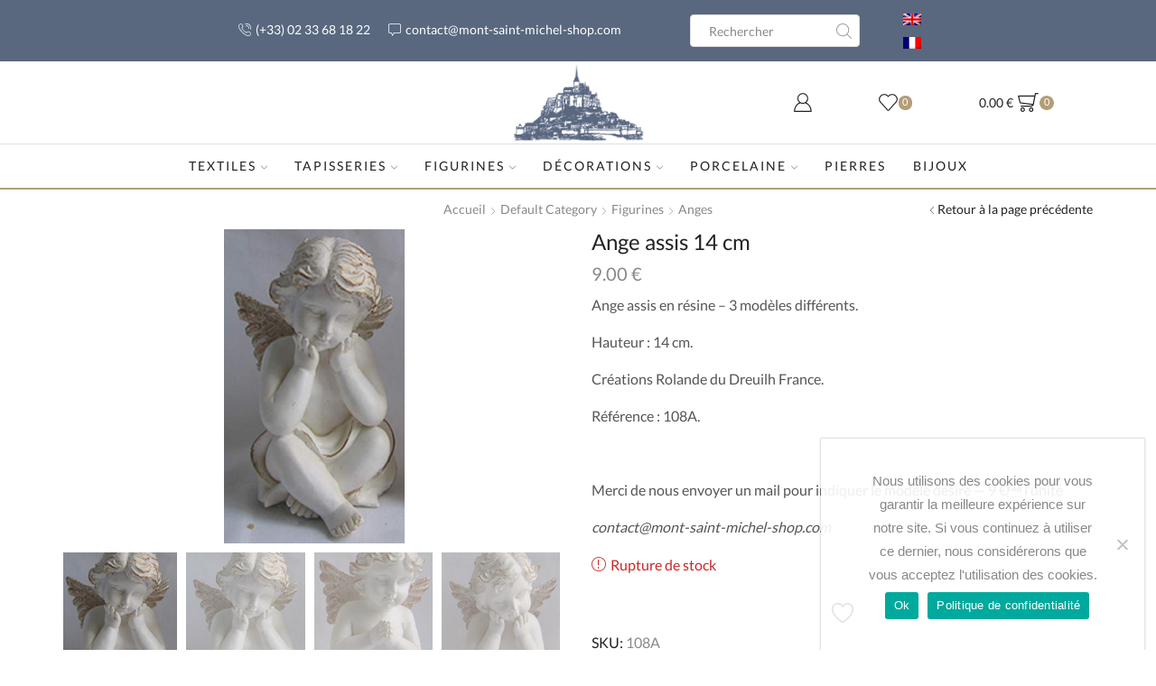

--- FILE ---
content_type: text/html; charset=UTF-8
request_url: https://www.mont-saint-michel-shop.com/produit/ange-assis-14-cm/
body_size: 39852
content:

<!DOCTYPE html>
<html lang="fr-FR" >
<head>
	<meta charset="UTF-8" />
	<meta name="viewport" content="width=device-width, initial-scale=1.0, maximum-scale=1.0, user-scalable=0"/>
					<script>document.documentElement.className = document.documentElement.className + ' yes-js js_active js'</script>
			<title>Ange assis 14 cm &#8211; Mont-Saint-Michel-shop.com</title>
<meta name='robots' content='max-image-preview:large' />
<link rel="alternate" hreflang="en" href="https://www.mont-saint-michel-shop.com/produit/ange-assis-14-cm/?lang=en" />
<link rel="alternate" hreflang="fr" href="https://www.mont-saint-michel-shop.com/produit/ange-assis-14-cm/" />
<link rel="alternate" hreflang="x-default" href="https://www.mont-saint-michel-shop.com/produit/ange-assis-14-cm/" />
<link rel='dns-prefetch' href='//www.google.com' />
<link rel='dns-prefetch' href='//challenges.cloudflare.com' />
<link rel="alternate" type="application/rss+xml" title="Mont-Saint-Michel-shop.com &raquo; Flux" href="https://www.mont-saint-michel-shop.com/feed/" />
<link rel="alternate" type="application/rss+xml" title="Mont-Saint-Michel-shop.com &raquo; Flux des commentaires" href="https://www.mont-saint-michel-shop.com/comments/feed/" />
<style id='wp-img-auto-sizes-contain-inline-css' type='text/css'>
img:is([sizes=auto i],[sizes^="auto," i]){contain-intrinsic-size:3000px 1500px}
/*# sourceURL=wp-img-auto-sizes-contain-inline-css */
</style>
<link rel='stylesheet' id='wp-block-library-css' href='https://www.mont-saint-michel-shop.com/wp-includes/css/dist/block-library/style.min.css?ver=6.9' type='text/css' media='all' />
<link rel='stylesheet' id='wc-blocks-style-css' href='https://www.mont-saint-michel-shop.com/wp-content/plugins/woocommerce/assets/client/blocks/wc-blocks.css?ver=wc-10.4.3' type='text/css' media='all' />
<style id='global-styles-inline-css' type='text/css'>
:root{--wp--preset--aspect-ratio--square: 1;--wp--preset--aspect-ratio--4-3: 4/3;--wp--preset--aspect-ratio--3-4: 3/4;--wp--preset--aspect-ratio--3-2: 3/2;--wp--preset--aspect-ratio--2-3: 2/3;--wp--preset--aspect-ratio--16-9: 16/9;--wp--preset--aspect-ratio--9-16: 9/16;--wp--preset--color--black: #000000;--wp--preset--color--cyan-bluish-gray: #abb8c3;--wp--preset--color--white: #ffffff;--wp--preset--color--pale-pink: #f78da7;--wp--preset--color--vivid-red: #cf2e2e;--wp--preset--color--luminous-vivid-orange: #ff6900;--wp--preset--color--luminous-vivid-amber: #fcb900;--wp--preset--color--light-green-cyan: #7bdcb5;--wp--preset--color--vivid-green-cyan: #00d084;--wp--preset--color--pale-cyan-blue: #8ed1fc;--wp--preset--color--vivid-cyan-blue: #0693e3;--wp--preset--color--vivid-purple: #9b51e0;--wp--preset--gradient--vivid-cyan-blue-to-vivid-purple: linear-gradient(135deg,rgb(6,147,227) 0%,rgb(155,81,224) 100%);--wp--preset--gradient--light-green-cyan-to-vivid-green-cyan: linear-gradient(135deg,rgb(122,220,180) 0%,rgb(0,208,130) 100%);--wp--preset--gradient--luminous-vivid-amber-to-luminous-vivid-orange: linear-gradient(135deg,rgb(252,185,0) 0%,rgb(255,105,0) 100%);--wp--preset--gradient--luminous-vivid-orange-to-vivid-red: linear-gradient(135deg,rgb(255,105,0) 0%,rgb(207,46,46) 100%);--wp--preset--gradient--very-light-gray-to-cyan-bluish-gray: linear-gradient(135deg,rgb(238,238,238) 0%,rgb(169,184,195) 100%);--wp--preset--gradient--cool-to-warm-spectrum: linear-gradient(135deg,rgb(74,234,220) 0%,rgb(151,120,209) 20%,rgb(207,42,186) 40%,rgb(238,44,130) 60%,rgb(251,105,98) 80%,rgb(254,248,76) 100%);--wp--preset--gradient--blush-light-purple: linear-gradient(135deg,rgb(255,206,236) 0%,rgb(152,150,240) 100%);--wp--preset--gradient--blush-bordeaux: linear-gradient(135deg,rgb(254,205,165) 0%,rgb(254,45,45) 50%,rgb(107,0,62) 100%);--wp--preset--gradient--luminous-dusk: linear-gradient(135deg,rgb(255,203,112) 0%,rgb(199,81,192) 50%,rgb(65,88,208) 100%);--wp--preset--gradient--pale-ocean: linear-gradient(135deg,rgb(255,245,203) 0%,rgb(182,227,212) 50%,rgb(51,167,181) 100%);--wp--preset--gradient--electric-grass: linear-gradient(135deg,rgb(202,248,128) 0%,rgb(113,206,126) 100%);--wp--preset--gradient--midnight: linear-gradient(135deg,rgb(2,3,129) 0%,rgb(40,116,252) 100%);--wp--preset--font-size--small: 13px;--wp--preset--font-size--medium: 20px;--wp--preset--font-size--large: 36px;--wp--preset--font-size--x-large: 42px;--wp--preset--spacing--20: 0.44rem;--wp--preset--spacing--30: 0.67rem;--wp--preset--spacing--40: 1rem;--wp--preset--spacing--50: 1.5rem;--wp--preset--spacing--60: 2.25rem;--wp--preset--spacing--70: 3.38rem;--wp--preset--spacing--80: 5.06rem;--wp--preset--shadow--natural: 6px 6px 9px rgba(0, 0, 0, 0.2);--wp--preset--shadow--deep: 12px 12px 50px rgba(0, 0, 0, 0.4);--wp--preset--shadow--sharp: 6px 6px 0px rgba(0, 0, 0, 0.2);--wp--preset--shadow--outlined: 6px 6px 0px -3px rgb(255, 255, 255), 6px 6px rgb(0, 0, 0);--wp--preset--shadow--crisp: 6px 6px 0px rgb(0, 0, 0);}:where(.is-layout-flex){gap: 0.5em;}:where(.is-layout-grid){gap: 0.5em;}body .is-layout-flex{display: flex;}.is-layout-flex{flex-wrap: wrap;align-items: center;}.is-layout-flex > :is(*, div){margin: 0;}body .is-layout-grid{display: grid;}.is-layout-grid > :is(*, div){margin: 0;}:where(.wp-block-columns.is-layout-flex){gap: 2em;}:where(.wp-block-columns.is-layout-grid){gap: 2em;}:where(.wp-block-post-template.is-layout-flex){gap: 1.25em;}:where(.wp-block-post-template.is-layout-grid){gap: 1.25em;}.has-black-color{color: var(--wp--preset--color--black) !important;}.has-cyan-bluish-gray-color{color: var(--wp--preset--color--cyan-bluish-gray) !important;}.has-white-color{color: var(--wp--preset--color--white) !important;}.has-pale-pink-color{color: var(--wp--preset--color--pale-pink) !important;}.has-vivid-red-color{color: var(--wp--preset--color--vivid-red) !important;}.has-luminous-vivid-orange-color{color: var(--wp--preset--color--luminous-vivid-orange) !important;}.has-luminous-vivid-amber-color{color: var(--wp--preset--color--luminous-vivid-amber) !important;}.has-light-green-cyan-color{color: var(--wp--preset--color--light-green-cyan) !important;}.has-vivid-green-cyan-color{color: var(--wp--preset--color--vivid-green-cyan) !important;}.has-pale-cyan-blue-color{color: var(--wp--preset--color--pale-cyan-blue) !important;}.has-vivid-cyan-blue-color{color: var(--wp--preset--color--vivid-cyan-blue) !important;}.has-vivid-purple-color{color: var(--wp--preset--color--vivid-purple) !important;}.has-black-background-color{background-color: var(--wp--preset--color--black) !important;}.has-cyan-bluish-gray-background-color{background-color: var(--wp--preset--color--cyan-bluish-gray) !important;}.has-white-background-color{background-color: var(--wp--preset--color--white) !important;}.has-pale-pink-background-color{background-color: var(--wp--preset--color--pale-pink) !important;}.has-vivid-red-background-color{background-color: var(--wp--preset--color--vivid-red) !important;}.has-luminous-vivid-orange-background-color{background-color: var(--wp--preset--color--luminous-vivid-orange) !important;}.has-luminous-vivid-amber-background-color{background-color: var(--wp--preset--color--luminous-vivid-amber) !important;}.has-light-green-cyan-background-color{background-color: var(--wp--preset--color--light-green-cyan) !important;}.has-vivid-green-cyan-background-color{background-color: var(--wp--preset--color--vivid-green-cyan) !important;}.has-pale-cyan-blue-background-color{background-color: var(--wp--preset--color--pale-cyan-blue) !important;}.has-vivid-cyan-blue-background-color{background-color: var(--wp--preset--color--vivid-cyan-blue) !important;}.has-vivid-purple-background-color{background-color: var(--wp--preset--color--vivid-purple) !important;}.has-black-border-color{border-color: var(--wp--preset--color--black) !important;}.has-cyan-bluish-gray-border-color{border-color: var(--wp--preset--color--cyan-bluish-gray) !important;}.has-white-border-color{border-color: var(--wp--preset--color--white) !important;}.has-pale-pink-border-color{border-color: var(--wp--preset--color--pale-pink) !important;}.has-vivid-red-border-color{border-color: var(--wp--preset--color--vivid-red) !important;}.has-luminous-vivid-orange-border-color{border-color: var(--wp--preset--color--luminous-vivid-orange) !important;}.has-luminous-vivid-amber-border-color{border-color: var(--wp--preset--color--luminous-vivid-amber) !important;}.has-light-green-cyan-border-color{border-color: var(--wp--preset--color--light-green-cyan) !important;}.has-vivid-green-cyan-border-color{border-color: var(--wp--preset--color--vivid-green-cyan) !important;}.has-pale-cyan-blue-border-color{border-color: var(--wp--preset--color--pale-cyan-blue) !important;}.has-vivid-cyan-blue-border-color{border-color: var(--wp--preset--color--vivid-cyan-blue) !important;}.has-vivid-purple-border-color{border-color: var(--wp--preset--color--vivid-purple) !important;}.has-vivid-cyan-blue-to-vivid-purple-gradient-background{background: var(--wp--preset--gradient--vivid-cyan-blue-to-vivid-purple) !important;}.has-light-green-cyan-to-vivid-green-cyan-gradient-background{background: var(--wp--preset--gradient--light-green-cyan-to-vivid-green-cyan) !important;}.has-luminous-vivid-amber-to-luminous-vivid-orange-gradient-background{background: var(--wp--preset--gradient--luminous-vivid-amber-to-luminous-vivid-orange) !important;}.has-luminous-vivid-orange-to-vivid-red-gradient-background{background: var(--wp--preset--gradient--luminous-vivid-orange-to-vivid-red) !important;}.has-very-light-gray-to-cyan-bluish-gray-gradient-background{background: var(--wp--preset--gradient--very-light-gray-to-cyan-bluish-gray) !important;}.has-cool-to-warm-spectrum-gradient-background{background: var(--wp--preset--gradient--cool-to-warm-spectrum) !important;}.has-blush-light-purple-gradient-background{background: var(--wp--preset--gradient--blush-light-purple) !important;}.has-blush-bordeaux-gradient-background{background: var(--wp--preset--gradient--blush-bordeaux) !important;}.has-luminous-dusk-gradient-background{background: var(--wp--preset--gradient--luminous-dusk) !important;}.has-pale-ocean-gradient-background{background: var(--wp--preset--gradient--pale-ocean) !important;}.has-electric-grass-gradient-background{background: var(--wp--preset--gradient--electric-grass) !important;}.has-midnight-gradient-background{background: var(--wp--preset--gradient--midnight) !important;}.has-small-font-size{font-size: var(--wp--preset--font-size--small) !important;}.has-medium-font-size{font-size: var(--wp--preset--font-size--medium) !important;}.has-large-font-size{font-size: var(--wp--preset--font-size--large) !important;}.has-x-large-font-size{font-size: var(--wp--preset--font-size--x-large) !important;}
/*# sourceURL=global-styles-inline-css */
</style>

<style id='classic-theme-styles-inline-css' type='text/css'>
/*! This file is auto-generated */
.wp-block-button__link{color:#fff;background-color:#32373c;border-radius:9999px;box-shadow:none;text-decoration:none;padding:calc(.667em + 2px) calc(1.333em + 2px);font-size:1.125em}.wp-block-file__button{background:#32373c;color:#fff;text-decoration:none}
/*# sourceURL=/wp-includes/css/classic-themes.min.css */
</style>
<link rel='stylesheet' id='contact-form-7-css' href='https://www.mont-saint-michel-shop.com/wp-content/plugins/contact-form-7/includes/css/styles.css?ver=6.1.4' type='text/css' media='all' />
<link rel='stylesheet' id='cookie-notice-front-css' href='https://www.mont-saint-michel-shop.com/wp-content/plugins/cookie-notice/css/front.min.css?ver=2.5.11' type='text/css' media='all' />
<link rel='stylesheet' id='rs-plugin-settings-css' href='https://www.mont-saint-michel-shop.com/wp-content/plugins/revslider/public/assets/css/rs6.css?ver=6.4.11' type='text/css' media='all' />
<style id='rs-plugin-settings-inline-css' type='text/css'>
#rs-demo-id {}
/*# sourceURL=rs-plugin-settings-inline-css */
</style>
<style id='woocommerce-inline-inline-css' type='text/css'>
.woocommerce form .form-row .required { visibility: visible; }
/*# sourceURL=woocommerce-inline-inline-css */
</style>
<link rel='stylesheet' id='wpml-legacy-horizontal-list-0-css' href='https://www.mont-saint-michel-shop.com/wp-content/plugins/sitepress-multilingual-cms/templates/language-switchers/legacy-list-horizontal/style.min.css?ver=1' type='text/css' media='all' />
<link rel='stylesheet' id='jquery-selectBox-css' href='https://www.mont-saint-michel-shop.com/wp-content/plugins/yith-woocommerce-wishlist/assets/css/jquery.selectBox.css?ver=1.2.0' type='text/css' media='all' />
<link rel='stylesheet' id='woocommerce_prettyPhoto_css-css' href='//www.mont-saint-michel-shop.com/wp-content/plugins/woocommerce/assets/css/prettyPhoto.css?ver=3.1.6' type='text/css' media='all' />
<link rel='stylesheet' id='yith-wcwl-main-css' href='https://www.mont-saint-michel-shop.com/wp-content/plugins/yith-woocommerce-wishlist/assets/css/style.css?ver=4.11.0' type='text/css' media='all' />
<style id='yith-wcwl-main-inline-css' type='text/css'>
 :root { --add-to-wishlist-icon-color: #000000; --added-to-wishlist-icon-color: #000000; --color-add-to-wishlist-background: #333333; --color-add-to-wishlist-text: #FFFFFF; --color-add-to-wishlist-border: #333333; --color-add-to-wishlist-background-hover: #333333; --color-add-to-wishlist-text-hover: #FFFFFF; --color-add-to-wishlist-border-hover: #333333; --rounded-corners-radius: 16px; --color-add-to-cart-background: #333333; --color-add-to-cart-text: #FFFFFF; --color-add-to-cart-border: #333333; --color-add-to-cart-background-hover: #4F4F4F; --color-add-to-cart-text-hover: #FFFFFF; --color-add-to-cart-border-hover: #4F4F4F; --add-to-cart-rounded-corners-radius: 16px; --color-button-style-1-background: #333333; --color-button-style-1-text: #FFFFFF; --color-button-style-1-border: #333333; --color-button-style-1-background-hover: #4F4F4F; --color-button-style-1-text-hover: #FFFFFF; --color-button-style-1-border-hover: #4F4F4F; --color-button-style-2-background: #333333; --color-button-style-2-text: #FFFFFF; --color-button-style-2-border: #333333; --color-button-style-2-background-hover: #4F4F4F; --color-button-style-2-text-hover: #FFFFFF; --color-button-style-2-border-hover: #4F4F4F; --color-wishlist-table-background: #ffffff; --color-wishlist-table-text: #6d6c6c; --color-wishlist-table-border: #cccccc; --color-headers-background: #F4F4F4; --color-share-button-color: #FFFFFF; --color-share-button-color-hover: #FFFFFF; --color-fb-button-background: #39599E; --color-fb-button-background-hover: #595A5A; --color-tw-button-background: #45AFE2; --color-tw-button-background-hover: #595A5A; --color-pr-button-background: #AB2E31; --color-pr-button-background-hover: #595A5A; --color-em-button-background: #FBB102; --color-em-button-background-hover: #595A5A; --color-wa-button-background: #00A901; --color-wa-button-background-hover: #595A5A; --feedback-duration: 3s } 
/*# sourceURL=yith-wcwl-main-inline-css */
</style>
<link rel='stylesheet' id='yith-wcwl-add-to-wishlist-css' href='https://www.mont-saint-michel-shop.com/wp-content/plugins/yith-woocommerce-wishlist/assets/css/frontend/add-to-wishlist.css?ver=4.11.0' type='text/css' media='all' />
<style id='yith-wcwl-add-to-wishlist-inline-css' type='text/css'>
 :root { --add-to-wishlist-icon-color: #000000; --added-to-wishlist-icon-color: #000000; --color-add-to-wishlist-background: #333333; --color-add-to-wishlist-text: #FFFFFF; --color-add-to-wishlist-border: #333333; --color-add-to-wishlist-background-hover: #333333; --color-add-to-wishlist-text-hover: #FFFFFF; --color-add-to-wishlist-border-hover: #333333; --rounded-corners-radius: 16px; --color-add-to-cart-background: #333333; --color-add-to-cart-text: #FFFFFF; --color-add-to-cart-border: #333333; --color-add-to-cart-background-hover: #4F4F4F; --color-add-to-cart-text-hover: #FFFFFF; --color-add-to-cart-border-hover: #4F4F4F; --add-to-cart-rounded-corners-radius: 16px; --color-button-style-1-background: #333333; --color-button-style-1-text: #FFFFFF; --color-button-style-1-border: #333333; --color-button-style-1-background-hover: #4F4F4F; --color-button-style-1-text-hover: #FFFFFF; --color-button-style-1-border-hover: #4F4F4F; --color-button-style-2-background: #333333; --color-button-style-2-text: #FFFFFF; --color-button-style-2-border: #333333; --color-button-style-2-background-hover: #4F4F4F; --color-button-style-2-text-hover: #FFFFFF; --color-button-style-2-border-hover: #4F4F4F; --color-wishlist-table-background: #ffffff; --color-wishlist-table-text: #6d6c6c; --color-wishlist-table-border: #cccccc; --color-headers-background: #F4F4F4; --color-share-button-color: #FFFFFF; --color-share-button-color-hover: #FFFFFF; --color-fb-button-background: #39599E; --color-fb-button-background-hover: #595A5A; --color-tw-button-background: #45AFE2; --color-tw-button-background-hover: #595A5A; --color-pr-button-background: #AB2E31; --color-pr-button-background-hover: #595A5A; --color-em-button-background: #FBB102; --color-em-button-background-hover: #595A5A; --color-wa-button-background: #00A901; --color-wa-button-background-hover: #595A5A; --feedback-duration: 3s } 
/*# sourceURL=yith-wcwl-add-to-wishlist-inline-css */
</style>
<link rel='stylesheet' id='etheme-parent-style-css' href='https://www.mont-saint-michel-shop.com/wp-content/themes/xstore/xstore.min.css?ver=1.0' type='text/css' media='all' />
<link rel='stylesheet' id='child-style-css' href='https://www.mont-saint-michel-shop.com/wp-content/themes/mont-saint-michel-shop/style.css?ver=1.0' type='text/css' media='all' />
<link rel='stylesheet' id='etheme-swatches-style-css' href='https://www.mont-saint-michel-shop.com/wp-content/themes/xstore/css/swatches.min.css?ver=1.0' type='text/css' media='all' />
<link rel='stylesheet' id='etheme-wpb-style-css' href='https://www.mont-saint-michel-shop.com/wp-content/themes/xstore/css/wpb.min.css?ver=1.0' type='text/css' media='all' />
<link rel='stylesheet' id='js_composer_front-css' href='https://www.mont-saint-michel-shop.com/wp-content/plugins/js_composer/assets/css/js_composer.min.css?ver=8.7.2' type='text/css' media='all' />
<link rel='stylesheet' id='etheme-cookie-notice-style-css' href='https://www.mont-saint-michel-shop.com/wp-content/themes/xstore/css/cookie-notice.min.css?ver=1.0' type='text/css' media='all' />
<link rel='stylesheet' id='etheme-breadcrumbs-css' href='https://www.mont-saint-michel-shop.com/wp-content/themes/xstore/css/modules/breadcrumbs.min.css?ver=1.0' type='text/css' media='all' />
<link rel='stylesheet' id='etheme-back-top-css' href='https://www.mont-saint-michel-shop.com/wp-content/themes/xstore/css/modules/back-top.min.css?ver=1.0' type='text/css' media='all' />
<link rel='stylesheet' id='etheme-mobile-panel-css' href='https://www.mont-saint-michel-shop.com/wp-content/themes/xstore/css/modules/layout/mobile-panel.min.css?ver=1.0' type='text/css' media='all' />
<link rel='stylesheet' id='etheme-woocommerce-css' href='https://www.mont-saint-michel-shop.com/wp-content/themes/xstore/css/modules/woocommerce/global.min.css?ver=1.0' type='text/css' media='all' />
<link rel='stylesheet' id='etheme-woocommerce-archive-css' href='https://www.mont-saint-michel-shop.com/wp-content/themes/xstore/css/modules/woocommerce/archive.min.css?ver=1.0' type='text/css' media='all' />
<link rel='stylesheet' id='etheme-single-product-css' href='https://www.mont-saint-michel-shop.com/wp-content/themes/xstore/css/modules/woocommerce/single-product/single-product.min.css?ver=1.0' type='text/css' media='all' />
<link rel='stylesheet' id='etheme-single-product-elements-css' href='https://www.mont-saint-michel-shop.com/wp-content/themes/xstore/css/modules/woocommerce/single-product/single-product-elements.min.css?ver=1.0' type='text/css' media='all' />
<link rel='stylesheet' id='etheme-star-rating-css' href='https://www.mont-saint-michel-shop.com/wp-content/themes/xstore/css/modules/star-rating.min.css?ver=1.0' type='text/css' media='all' />
<link rel='stylesheet' id='etheme-comments-css' href='https://www.mont-saint-michel-shop.com/wp-content/themes/xstore/css/modules/comments.min.css?ver=1.0' type='text/css' media='all' />
<link rel='stylesheet' id='etheme-single-post-meta-css' href='https://www.mont-saint-michel-shop.com/wp-content/themes/xstore/css/modules/blog/single-post/meta.min.css?ver=1.0' type='text/css' media='all' />
<link rel='stylesheet' id='etheme-contact-forms-css' href='https://www.mont-saint-michel-shop.com/wp-content/themes/xstore/css/modules/contact-forms.min.css?ver=1.0' type='text/css' media='all' />
<style id='xstore-icons-font-inline-css' type='text/css'>
@font-face {
				  font-family: 'xstore-icons';
				  src:
				    url('https://www.mont-saint-michel-shop.com/wp-content/themes/xstore/fonts/xstore-icons-light.ttf') format('truetype'),
				    url('https://www.mont-saint-michel-shop.com/wp-content/themes/xstore/fonts/xstore-icons-light.woff2') format('woff2'),
				    url('https://www.mont-saint-michel-shop.com/wp-content/themes/xstore/fonts/xstore-icons-light.woff') format('woff'),
				    url('https://www.mont-saint-michel-shop.com/wp-content/themes/xstore/fonts/xstore-icons-light.svg#xstore-icons') format('svg');
				  font-weight: normal;
				  font-style: normal;
				  font-display: swap;
				}
/*# sourceURL=xstore-icons-font-inline-css */
</style>
<link rel='stylesheet' id='etheme-header-contacts-css' href='https://www.mont-saint-michel-shop.com/wp-content/themes/xstore/css/modules/layout/header/parts/contacts.min.css?ver=1.0' type='text/css' media='all' />
<link rel='stylesheet' id='etheme-header-search-css' href='https://www.mont-saint-michel-shop.com/wp-content/themes/xstore/css/modules/layout/header/parts/search.min.css?ver=1.0' type='text/css' media='all' />
<link rel='stylesheet' id='etheme-header-menu-css' href='https://www.mont-saint-michel-shop.com/wp-content/themes/xstore/css/modules/layout/header/parts/menu.min.css?ver=1.0' type='text/css' media='all' />
<link rel='stylesheet' id='xstore-kirki-styles-css' href='https://www.mont-saint-michel-shop.com/wp-content/uploads/xstore/kirki-styles.css?ver=1683021872474' type='text/css' media='all' />
<link rel='stylesheet' id='mpc-massive-style-css' href='https://www.mont-saint-michel-shop.com/wp-content/plugins/mpc-massive/assets/css/mpc-styles.css?ver=2.4.8' type='text/css' media='all' />
<script type="text/template" id="tmpl-variation-template">
	<div class="woocommerce-variation-description">{{{ data.variation.variation_description }}}</div>
	<div class="woocommerce-variation-price">{{{ data.variation.price_html }}}</div>
	<div class="woocommerce-variation-availability">{{{ data.variation.availability_html }}}</div>
</script>
<script type="text/template" id="tmpl-unavailable-variation-template">
	<p role="alert">Désolé, ce produit n&rsquo;est pas disponible. Veuillez choisir une combinaison différente.</p>
</script>
<script type="text/javascript" id="cookie-notice-front-js-before">
/* <![CDATA[ */
var cnArgs = {"ajaxUrl":"https:\/\/www.mont-saint-michel-shop.com\/wp-admin\/admin-ajax.php","nonce":"bd268bd3cd","hideEffect":"fade","position":"bottom","onScroll":false,"onScrollOffset":100,"onClick":false,"cookieName":"cookie_notice_accepted","cookieTime":2592000,"cookieTimeRejected":2592000,"globalCookie":false,"redirection":false,"cache":false,"revokeCookies":false,"revokeCookiesOpt":"automatic"};

//# sourceURL=cookie-notice-front-js-before
/* ]]> */
</script>
<script type="text/javascript" src="https://www.mont-saint-michel-shop.com/wp-content/plugins/cookie-notice/js/front.min.js?ver=2.5.11" id="cookie-notice-front-js"></script>
<script type="text/javascript" src="https://www.mont-saint-michel-shop.com/wp-includes/js/jquery/jquery.min.js?ver=3.7.1" id="jquery-core-js"></script>
<script type="text/javascript" src="https://www.mont-saint-michel-shop.com/wp-includes/js/jquery/jquery-migrate.min.js?ver=3.4.1" id="jquery-migrate-js"></script>
<script type="text/javascript" src="https://www.mont-saint-michel-shop.com/wp-content/plugins/recaptcha-woo/js/rcfwc.js?ver=1.0" id="rcfwc-js-js" defer="defer" data-wp-strategy="defer"></script>
<script type="text/javascript" src="https://www.google.com/recaptcha/api.js?hl=fr_FR" id="recaptcha-js" defer="defer" data-wp-strategy="defer"></script>
<script type="text/javascript" src="https://www.mont-saint-michel-shop.com/wp-content/plugins/revslider/public/assets/js/rbtools.min.js?ver=6.4.8" id="tp-tools-js"></script>
<script type="text/javascript" src="https://www.mont-saint-michel-shop.com/wp-content/plugins/revslider/public/assets/js/rs6.min.js?ver=6.4.11" id="revmin-js"></script>
<script type="text/javascript" src="https://www.mont-saint-michel-shop.com/wp-content/plugins/woocommerce/assets/js/jquery-blockui/jquery.blockUI.min.js?ver=2.7.0-wc.10.4.3" id="wc-jquery-blockui-js" data-wp-strategy="defer"></script>
<script type="text/javascript" id="wc-add-to-cart-js-extra">
/* <![CDATA[ */
var wc_add_to_cart_params = {"ajax_url":"/wp-admin/admin-ajax.php","wc_ajax_url":"/?wc-ajax=%%endpoint%%","i18n_view_cart":"Voir le panier","cart_url":"https://www.mont-saint-michel-shop.com/panier/","is_cart":"","cart_redirect_after_add":"no"};
//# sourceURL=wc-add-to-cart-js-extra
/* ]]> */
</script>
<script type="text/javascript" src="https://www.mont-saint-michel-shop.com/wp-content/plugins/woocommerce/assets/js/frontend/add-to-cart.min.js?ver=10.4.3" id="wc-add-to-cart-js" data-wp-strategy="defer"></script>
<script type="text/javascript" src="https://www.mont-saint-michel-shop.com/wp-content/plugins/woocommerce/assets/js/zoom/jquery.zoom.min.js?ver=1.7.21-wc.10.4.3" id="wc-zoom-js" defer="defer" data-wp-strategy="defer"></script>
<script type="text/javascript" id="wc-single-product-js-extra">
/* <![CDATA[ */
var wc_single_product_params = {"i18n_required_rating_text":"Veuillez s\u00e9lectionner une note","i18n_rating_options":["1\u00a0\u00e9toile sur 5","2\u00a0\u00e9toiles sur 5","3\u00a0\u00e9toiles sur 5","4\u00a0\u00e9toiles sur 5","5\u00a0\u00e9toiles sur 5"],"i18n_product_gallery_trigger_text":"Voir la galerie d\u2019images en plein \u00e9cran","review_rating_required":"yes","flexslider":{"rtl":false,"animation":"slide","smoothHeight":true,"directionNav":false,"controlNav":"thumbnails","slideshow":false,"animationSpeed":500,"animationLoop":false,"allowOneSlide":false},"zoom_enabled":"1","zoom_options":[],"photoswipe_enabled":"","photoswipe_options":{"shareEl":false,"closeOnScroll":false,"history":false,"hideAnimationDuration":0,"showAnimationDuration":0},"flexslider_enabled":""};
//# sourceURL=wc-single-product-js-extra
/* ]]> */
</script>
<script type="text/javascript" src="https://www.mont-saint-michel-shop.com/wp-content/plugins/woocommerce/assets/js/frontend/single-product.min.js?ver=10.4.3" id="wc-single-product-js" defer="defer" data-wp-strategy="defer"></script>
<script type="text/javascript" src="https://www.mont-saint-michel-shop.com/wp-content/plugins/woocommerce/assets/js/js-cookie/js.cookie.min.js?ver=2.1.4-wc.10.4.3" id="wc-js-cookie-js" defer="defer" data-wp-strategy="defer"></script>
<script type="text/javascript" id="woocommerce-js-extra">
/* <![CDATA[ */
var woocommerce_params = {"ajax_url":"/wp-admin/admin-ajax.php","wc_ajax_url":"/?wc-ajax=%%endpoint%%","i18n_password_show":"Afficher le mot de passe","i18n_password_hide":"Masquer le mot de passe"};
//# sourceURL=woocommerce-js-extra
/* ]]> */
</script>
<script type="text/javascript" src="https://www.mont-saint-michel-shop.com/wp-content/plugins/woocommerce/assets/js/frontend/woocommerce.min.js?ver=10.4.3" id="woocommerce-js" defer="defer" data-wp-strategy="defer"></script>
<script type="text/javascript" src="https://www.mont-saint-michel-shop.com/wp-content/plugins/js_composer/assets/js/vendors/woocommerce-add-to-cart.js?ver=8.7.2" id="vc_woocommerce-add-to-cart-js-js"></script>
<script type="text/javascript" src="https://www.mont-saint-michel-shop.com/wp-includes/js/underscore.min.js?ver=1.13.7" id="underscore-js"></script>
<script type="text/javascript" id="wp-util-js-extra">
/* <![CDATA[ */
var _wpUtilSettings = {"ajax":{"url":"/wp-admin/admin-ajax.php"}};
//# sourceURL=wp-util-js-extra
/* ]]> */
</script>
<script type="text/javascript" src="https://www.mont-saint-michel-shop.com/wp-includes/js/wp-util.min.js?ver=6.9" id="wp-util-js"></script>
<script type="text/javascript" id="wc-add-to-cart-variation-js-extra">
/* <![CDATA[ */
var wc_add_to_cart_variation_params = {"wc_ajax_url":"/?wc-ajax=%%endpoint%%","i18n_no_matching_variations_text":"D\u00e9sol\u00e9, aucun produit ne r\u00e9pond \u00e0 vos crit\u00e8res. Veuillez choisir une combinaison diff\u00e9rente.","i18n_make_a_selection_text":"Veuillez s\u00e9lectionner des options du produit avant de l\u2019ajouter \u00e0 votre panier.","i18n_unavailable_text":"D\u00e9sol\u00e9, ce produit n\u2019est pas disponible. Veuillez choisir une combinaison diff\u00e9rente.","i18n_reset_alert_text":"Votre s\u00e9lection a \u00e9t\u00e9 r\u00e9initialis\u00e9e. Veuillez s\u00e9lectionner des options du produit avant de l\u2019ajouter \u00e0 votre panier."};
//# sourceURL=wc-add-to-cart-variation-js-extra
/* ]]> */
</script>
<script type="text/javascript" src="https://www.mont-saint-michel-shop.com/wp-content/plugins/woocommerce/assets/js/frontend/add-to-cart-variation.min.js?ver=10.4.3" id="wc-add-to-cart-variation-js" defer="defer" data-wp-strategy="defer"></script>
<script></script><link rel="https://api.w.org/" href="https://www.mont-saint-michel-shop.com/wp-json/" /><link rel="alternate" title="JSON" type="application/json" href="https://www.mont-saint-michel-shop.com/wp-json/wp/v2/product/1266" /><link rel="EditURI" type="application/rsd+xml" title="RSD" href="https://www.mont-saint-michel-shop.com/xmlrpc.php?rsd" />
<meta name="generator" content="WordPress 6.9" />
<meta name="generator" content="WooCommerce 10.4.3" />
<link rel="canonical" href="https://www.mont-saint-michel-shop.com/produit/ange-assis-14-cm/" />
<link rel='shortlink' href='https://www.mont-saint-michel-shop.com/?p=1266' />
<meta name="generator" content="WPML ver:4.8.6 stt:1,4;" />
			<link rel="prefetch" as="font" href="https://www.mont-saint-michel-shop.com/wp-content/themes/xstore/fonts/xstore-icons-light.woff?v=9.6.4" type="font/woff">
					<link rel="prefetch" as="font" href="https://www.mont-saint-michel-shop.com/wp-content/themes/xstore/fonts/xstore-icons-light.woff2?v=9.6.4" type="font/woff2">
			<noscript><style>.woocommerce-product-gallery{ opacity: 1 !important; }</style></noscript>
	<meta name="generator" content="Powered by WPBakery Page Builder - drag and drop page builder for WordPress."/>
<meta name="generator" content="Powered by Slider Revolution 6.4.11 - responsive, Mobile-Friendly Slider Plugin for WordPress with comfortable drag and drop interface." />
<link rel="icon" href="https://www.mont-saint-michel-shop.com/wp-content/uploads/2021/06/cropped-android-chrome-256x256-1-32x32.png" sizes="32x32" />
<link rel="icon" href="https://www.mont-saint-michel-shop.com/wp-content/uploads/2021/06/cropped-android-chrome-256x256-1-192x192.png" sizes="192x192" />
<link rel="apple-touch-icon" href="https://www.mont-saint-michel-shop.com/wp-content/uploads/2021/06/cropped-android-chrome-256x256-1-180x180.png" />
<meta name="msapplication-TileImage" content="https://www.mont-saint-michel-shop.com/wp-content/uploads/2021/06/cropped-android-chrome-256x256-1-270x270.png" />
<script type="text/javascript">function setREVStartSize(e){
			//window.requestAnimationFrame(function() {				 
				window.RSIW = window.RSIW===undefined ? window.innerWidth : window.RSIW;	
				window.RSIH = window.RSIH===undefined ? window.innerHeight : window.RSIH;	
				try {								
					var pw = document.getElementById(e.c).parentNode.offsetWidth,
						newh;
					pw = pw===0 || isNaN(pw) ? window.RSIW : pw;
					e.tabw = e.tabw===undefined ? 0 : parseInt(e.tabw);
					e.thumbw = e.thumbw===undefined ? 0 : parseInt(e.thumbw);
					e.tabh = e.tabh===undefined ? 0 : parseInt(e.tabh);
					e.thumbh = e.thumbh===undefined ? 0 : parseInt(e.thumbh);
					e.tabhide = e.tabhide===undefined ? 0 : parseInt(e.tabhide);
					e.thumbhide = e.thumbhide===undefined ? 0 : parseInt(e.thumbhide);
					e.mh = e.mh===undefined || e.mh=="" || e.mh==="auto" ? 0 : parseInt(e.mh,0);		
					if(e.layout==="fullscreen" || e.l==="fullscreen") 						
						newh = Math.max(e.mh,window.RSIH);					
					else{					
						e.gw = Array.isArray(e.gw) ? e.gw : [e.gw];
						for (var i in e.rl) if (e.gw[i]===undefined || e.gw[i]===0) e.gw[i] = e.gw[i-1];					
						e.gh = e.el===undefined || e.el==="" || (Array.isArray(e.el) && e.el.length==0)? e.gh : e.el;
						e.gh = Array.isArray(e.gh) ? e.gh : [e.gh];
						for (var i in e.rl) if (e.gh[i]===undefined || e.gh[i]===0) e.gh[i] = e.gh[i-1];
											
						var nl = new Array(e.rl.length),
							ix = 0,						
							sl;					
						e.tabw = e.tabhide>=pw ? 0 : e.tabw;
						e.thumbw = e.thumbhide>=pw ? 0 : e.thumbw;
						e.tabh = e.tabhide>=pw ? 0 : e.tabh;
						e.thumbh = e.thumbhide>=pw ? 0 : e.thumbh;					
						for (var i in e.rl) nl[i] = e.rl[i]<window.RSIW ? 0 : e.rl[i];
						sl = nl[0];									
						for (var i in nl) if (sl>nl[i] && nl[i]>0) { sl = nl[i]; ix=i;}															
						var m = pw>(e.gw[ix]+e.tabw+e.thumbw) ? 1 : (pw-(e.tabw+e.thumbw)) / (e.gw[ix]);					
						newh =  (e.gh[ix] * m) + (e.tabh + e.thumbh);
					}				
					if(window.rs_init_css===undefined) window.rs_init_css = document.head.appendChild(document.createElement("style"));					
					document.getElementById(e.c).height = newh+"px";
					window.rs_init_css.innerHTML += "#"+e.c+"_wrapper { height: "+newh+"px }";				
				} catch(e){
					console.log("Failure at Presize of Slider:" + e)
				}					   
			//});
		  };</script>
<style id="kirki-inline-styles"></style><style type="text/css" class="et_custom-css">.onsale{width:3.75em;height:3.75em;line-height:1.2}@media (min-width:768px){.quick-view-popup.et-quick-view-wrapper{height:450px}.quick-view-popup .product-content{max-height:450px}.quick-view-layout-default img,.quick-view-layout-default iframe{max-height:450px;margin:0 auto !important}}.footer{padding:4.1em 0 3.86em}.lpc_pick_up_widget_show_map{background-color:#59687f;color:#FFF;height:auto;padding:5px;margin:0 2px}.woocommerce-terms-and-conditions-checkbox-text{color:red}.woocommerce-terms-and-conditions-checkbox-text a{color:red}.wpb_text_column a,.tab-content.tab-description a,.woocommerce-product-details__short-description a{color:#00E;text-decoration:underline;cursor:pointer}.wpb_text_column a:active,.tab-content.tab-description a:active,.woocommerce-product-details__short-description a:active{color:#F00}.wpb_text_column a:visited,.tab-content.tab-description a:visited,.woocommerce-product-details__short-description a:visited{color:#551A8B}#shipping_method li{display:block}#shipping_method li label{display:inline}@media only screen and (max-width:1500px) and (min-width:650px){.banner.responsive-fonts .banner-content .content-inner>p,.banner.responsive-fonts .banner-content .content-inner>*{zoom:0.95}}@media only screen and (max-width:767px){.banner.responsive-fonts .banner-content .content-inner>p{zoom:0.8}}@media (min-width:481px) and (max-width:767px){.page-heading{padding:30px 0 !important}}@media (max-width:480px){.page-heading{padding:30px 0 !important}}@media only screen and (max-width:1230px){.swiper-custom-left,.middle-inside .swiper-entry .swiper-button-prev,.middle-inside.swiper-entry .swiper-button-prev{left:-15px}.swiper-custom-right,.middle-inside .swiper-entry .swiper-button-next,.middle-inside.swiper-entry .swiper-button-next{right:-15px}.middle-inbox .swiper-entry .swiper-button-prev,.middle-inbox.swiper-entry .swiper-button-prev{left:8px}.middle-inbox .swiper-entry .swiper-button-next,.middle-inbox.swiper-entry .swiper-button-next{right:8px}.swiper-entry:hover .swiper-custom-left,.middle-inside .swiper-entry:hover .swiper-button-prev,.middle-inside.swiper-entry:hover .swiper-button-prev{left:-5px}.swiper-entry:hover .swiper-custom-right,.middle-inside .swiper-entry:hover .swiper-button-next,.middle-inside.swiper-entry:hover .swiper-button-next{right:-5px}.middle-inbox .swiper-entry:hover .swiper-button-prev,.middle-inbox.swiper-entry:hover .swiper-button-prev{left:5px}.middle-inbox .swiper-entry:hover .swiper-button-next,.middle-inbox.swiper-entry:hover .swiper-button-next{right:5px}}@media only screen and (max-width:992px){.header-wrapper,.site-header-vertical{display:none}}@media only screen and (min-width:993px){.mobile-header-wrapper{display:none}}.swiper-container{width:auto}.content-product .product-content-image img,.category-grid img,.categoriesCarousel .category-grid img{width:100%}.etheme-elementor-slider:not(.swiper-container-initialized,.swiper-initialized) .swiper-slide{max-width:calc(100% / var(--slides-per-view,4))}.etheme-elementor-slider[data-animation]:not(.swiper-container-initialized,.swiper-initialized,[data-animation=slide],[data-animation=coverflow]) .swiper-slide{max-width:100%}body:not([data-elementor-device-mode]) .etheme-elementor-off-canvas__container{transition:none;opacity:0;visibility:hidden;position:fixed}</style><noscript><style> .wpb_animate_when_almost_visible { opacity: 1; }</style></noscript><style type="text/css" data-type="et_vc_shortcodes-custom-css">@media only screen and (max-width: 1199px) and (min-width: 769px) { div.et-md-no-bg { background-image: none !important; } }@media only screen and (max-width: 768px) and (min-width: 480px) { div.et-sm-no-bg { background-image: none !important; } }@media only screen and (max-width: 480px) {div.et-xs-no-bg { background-image: none !important; }}</style><link rel='stylesheet' id='etheme-portfolio-css' href='https://www.mont-saint-michel-shop.com/wp-content/themes/xstore/css/portfolio.min.css?ver=1.0' type='text/css' media='all' />
<link rel='stylesheet' id='etheme-isotope-filters-css' href='https://www.mont-saint-michel-shop.com/wp-content/themes/xstore/css/modules/isotope/filters.min.css?ver=1.0' type='text/css' media='all' />
<link rel='stylesheet' id='etheme-ajax-search-css' href='https://www.mont-saint-michel-shop.com/wp-content/themes/xstore/css/modules/layout/header/parts/ajax-search.min.css?ver=1.0' type='text/css' media='all' />
<link rel='stylesheet' id='etheme-off-canvas-css' href='https://www.mont-saint-michel-shop.com/wp-content/themes/xstore/css/modules/layout/off-canvas.min.css?ver=1.0' type='text/css' media='all' />
<link rel='stylesheet' id='etheme-header-account-css' href='https://www.mont-saint-michel-shop.com/wp-content/themes/xstore/css/modules/layout/header/parts/account.min.css?ver=1.0' type='text/css' media='all' />
<link rel='stylesheet' id='etheme-cart-widget-css' href='https://www.mont-saint-michel-shop.com/wp-content/themes/xstore/css/modules/woocommerce/cart-widget.min.css?ver=1.0' type='text/css' media='all' />
<link rel='stylesheet' id='etheme-header-mobile-menu-css' href='https://www.mont-saint-michel-shop.com/wp-content/themes/xstore/css/modules/layout/header/parts/mobile-menu.min.css?ver=1.0' type='text/css' media='all' />
<link rel='stylesheet' id='etheme-toggles-by-arrow-css' href='https://www.mont-saint-michel-shop.com/wp-content/themes/xstore/css/modules/layout/toggles-by-arrow.min.css?ver=1.0' type='text/css' media='all' />
<link rel='stylesheet' id='etheme-tabs-css' href='https://www.mont-saint-michel-shop.com/wp-content/themes/xstore/css/modules/tabs.min.css?ver=1.0' type='text/css' media='all' />
<link rel='stylesheet' id='etheme-navigation-css' href='https://www.mont-saint-michel-shop.com/wp-content/themes/xstore/css/modules/navigation.min.css?ver=1.0' type='text/css' media='all' />
<link rel='stylesheet' id='etheme-product-view-default-css' href='https://www.mont-saint-michel-shop.com/wp-content/themes/xstore/css/modules/woocommerce/product-hovers/product-view-default.min.css?ver=1.0' type='text/css' media='all' />
<link rel='stylesheet' id='etheme-photoswipe-css' href='https://www.mont-saint-michel-shop.com/wp-content/themes/xstore/css/modules/photoswipe.min.css?ver=1.0' type='text/css' media='all' />
<style id='xstore-inline-css-inline-css' type='text/css'>
.swiper-container.slider-1863:not(.initialized) .swiper-slide {width: 50% !important;}@media only screen and (min-width: 640px) { .swiper-container.slider-1863:not(.initialized) .swiper-slide {width: 33.333333333333% !important;}}@media only screen and (min-width: 1024px) { .swiper-container.slider-1863:not(.initialized) .swiper-slide {width: 25% !important;}}@media only screen and (min-width: 1370px) { .swiper-container.slider-1863:not(.initialized) .swiper-slide {width: 25% !important;}}
/*# sourceURL=xstore-inline-css-inline-css */
</style>
<style id='xstore-inline-tablet-css-inline-css' type='text/css'>
@media only screen and (max-width: 992px) {
}
/*# sourceURL=xstore-inline-tablet-css-inline-css */
</style>
<style id='xstore-inline-mobile-css-inline-css' type='text/css'>
@media only screen and (max-width: 767px) {
}
/*# sourceURL=xstore-inline-mobile-css-inline-css */
</style>
</head>
<body class="wp-singular product-template-default single single-product postid-1266 wp-theme-xstore wp-child-theme-mont-saint-michel-shop theme-xstore cookies-not-set woocommerce woocommerce-page woocommerce-no-js page-template-portfolio et_cart-type-3 et_b_dt_header-not-overlap et_b_mob_header-not-overlap breadcrumbs-type-default wide et-preloader-off et-catalog-off  sticky-message-on global-product-name-on et-enable-swatch wpb-js-composer js-comp-ver-8.7.2 vc_responsive" data-mode="light">



<div class="template-container">

		<div class="template-content">
		<div class="page-wrapper">
			<header id="header" class="site-header sticky"  data-type="custom" data-start= "40"><div class="header-wrapper">
<div class="header-top-wrapper sticky">
	<div class="header-top" data-title="Header top">
		<div class="et-row-container">
			<div class="et-wrap-columns flex align-items-center">		
				
		
        <div class="et_column et_col-xs-5 et_col-xs-offset-2">
			

<div class="et_element et_b_header-contacts  et_element-top-level  justify-content-center  flex-inline text-nowrap" >
	        <div class="contact contact-Tel. icon-left  flex-inline  justify-content-center"
             data-tooltip="Tel."         >
			
			            <span class="flex-inline justify-content-center flex-nowrap">
						<span class="contact-icon flex-inline justify-content-center align-items-center">
							<svg xmlns="http://www.w3.org/2000/svg" width="1em" height="1em" viewBox="0 0 24 24"><path d="M22.080 16.488c-3.504-2.808-4.776-1.44-6.144 0l-0.24 0.24c-0.24 0.216-0.936 0-1.752-0.528-0.912-0.6-2.040-1.584-3.288-2.832-4.128-4.152-3.384-5.016-3.336-5.040l0.24-0.24c1.416-1.392 2.736-2.688-0.072-6.144-0.936-1.152-1.872-1.728-2.832-1.776-1.368-0.096-2.496 1.080-3.336 1.968-0.12 0.144-0.264 0.288-0.408 0.432-1.032 1.008-1.056 3.192-0.048 5.832 1.056 2.832 3.192 5.952 6 8.736 2.76 2.76 5.856 4.896 8.736 6 1.32 0.504 2.496 0.744 3.504 0.744 1.032 0 1.848-0.264 2.328-0.744 0.144-0.12 0.312-0.264 0.456-0.432 0.912-0.864 2.040-1.944 1.992-3.36-0.024-0.96-0.624-1.896-1.8-2.856zM6.744 7.224l-0.24 0.24c-1.128 1.152-0.096 3.216 3.384 6.672 1.344 1.344 2.496 2.328 3.48 2.976 1.44 0.936 2.52 1.056 3.192 0.36l0.264-0.264c1.296-1.296 1.944-1.944 4.584 0.168 0.888 0.72 1.344 1.368 1.368 1.968 0.024 0.912-0.936 1.8-1.632 2.448-0.192 0.144-0.336 0.312-0.48 0.456-0.672 0.648-2.544 0.552-4.656-0.24-2.64-0.984-5.616-3-8.328-5.712-2.688-2.592-4.704-5.544-5.76-8.28-0.768-2.136-0.864-4.008-0.216-4.632 0.072-0.072 0.144-0.168 0.216-0.24s0.144-0.144 0.216-0.24c0.744-0.816 1.56-1.632 2.4-1.632h0.072c0.624 0.024 1.272 0.48 1.968 1.344 2.136 2.664 1.44 3.36 0.168 4.608zM19.008 10.104c0.096 0.048 0.168 0.048 0.24 0.048 0.24 0 0.432-0.144 0.528-0.36 0.648-1.584 0.264-3.408-0.96-4.632-1.248-1.248-3.168-1.608-4.8-0.888-0.144 0.048-0.264 0.168-0.312 0.312s-0.048 0.312 0 0.432c0.048 0.144 0.168 0.264 0.312 0.312s0.312 0.048 0.456-0.024c1.176-0.528 2.592-0.288 3.504 0.624 0.888 0.888 1.152 2.232 0.696 3.384-0.072 0.336 0.072 0.696 0.336 0.792zM12.504 1.896c0.144 0.048 0.312 0.048 0.456-0.024 2.592-1.176 5.712-0.6 7.752 1.416 1.968 1.968 2.568 4.896 1.512 7.488-0.12 0.288 0.048 0.648 0.312 0.744 0.096 0.048 0.168 0.048 0.24 0.048 0.24 0 0.456-0.144 0.504-0.336 1.224-3.024 0.552-6.456-1.752-8.76-2.376-2.376-6-3.024-9.024-1.656-0.144 0.048-0.264 0.168-0.312 0.312s-0.048 0.312 0 0.432c0.048 0.168 0.168 0.264 0.312 0.336z"></path></svg>						</span>
												<span class="contact-info ">
							(+33) 02 33 68 18 22						</span>
					</span>
        </div>
				        <div class="contact contact-Email icon-left  flex-inline  justify-content-center"
             data-tooltip="Email"         >
			
			            <span class="flex-inline justify-content-center flex-nowrap">
						<span class="contact-icon flex-inline justify-content-center align-items-center">
							<svg xmlns="http://www.w3.org/2000/svg" width="1em" height="1em" viewBox="0 0 24 24"><path d="M21.288 0.528h-18.6c-1.44 0-2.64 1.176-2.64 2.64v12.744c0 1.44 1.176 2.64 2.64 2.64h2.52l2.256 4.56c0.096 0.216 0.336 0.384 0.6 0.384 0.24 0 0.456-0.12 0.6-0.36l2.256-4.536h10.368c1.44 0 2.64-1.176 2.64-2.64v-12.792c0-1.44-1.176-2.64-2.64-2.64zM22.632 3.168v12.744c0 0.72-0.576 1.296-1.296 1.296h-10.824c-0.264 0-0.504 0.144-0.6 0.36l-1.848 3.696-1.848-3.696c-0.096-0.216-0.336-0.384-0.6-0.384h-2.928c-0.696 0-1.272-0.576-1.272-1.272v-12.744c0-0.72 0.576-1.296 1.296-1.296h18.624c0.72 0 1.296 0.576 1.296 1.296z"></path></svg>						</span>
												<span class="contact-info ">
							contact@mont-saint-michel-shop.com						</span>
					</span>
        </div>
				</div>

        </div>
			
				
		
        <div class="et_column et_col-xs-2 et_col-xs-offset-0">
			

<div class="et_element et_b_header-search flex align-items-center   et-content-right justify-content-start mob-justify-content-center flex-basis-full et_element-top-level et-content-dropdown" >
		
	    
        <form action="https://www.mont-saint-michel-shop.com/" role="search" data-min="2" data-per-page="100"
                            class="ajax-search-form  ajax-with-suggestions input-input " method="get">
			
                <div class="input-row flex align-items-center et-overflow-hidden" data-search-mode="dark">
                    					                    <label class="screen-reader-text" for="et_b-header-search-input-29">Search input</label>
                    <input type="text" value=""
                           placeholder="Rechercher" autocomplete="off" class="form-control" id="et_b-header-search-input-29" name="s">
					
					                        <input type="hidden" name="post_type" value="product">
					
                                            <input type="hidden" name="et_search" value="true">
                    					
					                        <input type="hidden" name="lang" value="fr"/>
					                    <span class="buttons-wrapper flex flex-nowrap pos-relative">
                    <span class="clear flex-inline justify-content-center align-items-center pointer">
                        <span class="et_b-icon">
                            <svg xmlns="http://www.w3.org/2000/svg" width=".7em" height=".7em" viewBox="0 0 24 24"><path d="M13.056 12l10.728-10.704c0.144-0.144 0.216-0.336 0.216-0.552 0-0.192-0.072-0.384-0.216-0.528-0.144-0.12-0.336-0.216-0.528-0.216 0 0 0 0 0 0-0.192 0-0.408 0.072-0.528 0.216l-10.728 10.728-10.704-10.728c-0.288-0.288-0.768-0.288-1.056 0-0.168 0.144-0.24 0.336-0.24 0.528 0 0.216 0.072 0.408 0.216 0.552l10.728 10.704-10.728 10.704c-0.144 0.144-0.216 0.336-0.216 0.552s0.072 0.384 0.216 0.528c0.288 0.288 0.768 0.288 1.056 0l10.728-10.728 10.704 10.704c0.144 0.144 0.336 0.216 0.528 0.216s0.384-0.072 0.528-0.216c0.144-0.144 0.216-0.336 0.216-0.528s-0.072-0.384-0.216-0.528l-10.704-10.704z"></path></svg>
                        </span>
                    </span>
                    <button type="submit" class="search-button flex justify-content-center align-items-center pointer" aria-label="Search button">
                        <span class="et_b-loader"></span>
                    <svg xmlns="http://www.w3.org/2000/svg" width="1em" height="1em" fill="currentColor" viewBox="0 0 24 24"><path d="M23.784 22.8l-6.168-6.144c1.584-1.848 2.448-4.176 2.448-6.576 0-5.52-4.488-10.032-10.032-10.032-5.52 0-10.008 4.488-10.008 10.008s4.488 10.032 10.032 10.032c2.424 0 4.728-0.864 6.576-2.472l6.168 6.144c0.144 0.144 0.312 0.216 0.48 0.216s0.336-0.072 0.456-0.192c0.144-0.12 0.216-0.288 0.24-0.48 0-0.192-0.072-0.384-0.192-0.504zM18.696 10.080c0 4.752-3.888 8.64-8.664 8.64-4.752 0-8.64-3.888-8.64-8.664 0-4.752 3.888-8.64 8.664-8.64s8.64 3.888 8.64 8.664z"></path></svg>                    <span class="screen-reader-text">Rechercher</span></button>
                </span>
                </div>
				
											                <div class="ajax-results-wrapper"></div>
			        </form>
		</div>
        </div>
			
				
		
        <div class="et_column et_col-xs-1 et_col-xs-offset-0">
			

<div class="et_element et_b_header-widget align-items-center header-widget1" ><div id="icl_lang_sel_widget-2" class=" widget_icl_lang_sel_widget">
<div class="wpml-ls-sidebars-top-bar-right wpml-ls wpml-ls-legacy-list-horizontal">
	<ul role="menu"><li class="wpml-ls-slot-top-bar-right wpml-ls-item wpml-ls-item-en wpml-ls-first-item wpml-ls-item-legacy-list-horizontal" role="none">
				<a href="https://www.mont-saint-michel-shop.com/produit/ange-assis-14-cm/?lang=en" class="wpml-ls-link" role="menuitem"  aria-label="Passer à Anglais" title="Passer à Anglais" >
                                            <img
            class="wpml-ls-flag"
            src="https://www.mont-saint-michel-shop.com/wp-content/plugins/sitepress-multilingual-cms/res/flags/en.png"
            alt="Anglais"
            width=20
            
    /></a>
			</li><li class="wpml-ls-slot-top-bar-right wpml-ls-item wpml-ls-item-fr wpml-ls-current-language wpml-ls-last-item wpml-ls-item-legacy-list-horizontal" role="none">
				<a href="https://www.mont-saint-michel-shop.com/produit/ange-assis-14-cm/" class="wpml-ls-link" role="menuitem" >
                                            <img
            class="wpml-ls-flag"
            src="https://www.mont-saint-michel-shop.com/wp-content/plugins/sitepress-multilingual-cms/res/flags/fr.png"
            alt="Français"
            width=20
            
    /></a>
			</li></ul>
</div>
</div><!-- //topbar-widget --></div>

        </div>
	</div>		</div>
	</div>
</div>

<div class="header-main-wrapper sticky">
	<div class="header-main" data-title="Header main">
		<div class="et-row-container">
			<div class="et-wrap-columns flex align-items-center">		
				
		
        <div class="et_column et_col-xs-2 et_col-xs-offset-5">
			

    <div class="et_element et_b_header-logo align-center mob-align-center et_element-top-level" >
        <a href="https://www.mont-saint-michel-shop.com">
            <span><img width="660" height="400" src="https://www.mont-saint-michel-shop.com/wp-content/uploads/2021/06/logo-msms-660-min.png" class="et_b_header-logo-img" alt="" decoding="async" fetchpriority="high" srcset="https://www.mont-saint-michel-shop.com/wp-content/uploads/2021/06/logo-msms-660-min.png 660w, https://www.mont-saint-michel-shop.com/wp-content/uploads/2021/06/logo-msms-660-min-300x182.png 300w, https://www.mont-saint-michel-shop.com/wp-content/uploads/2021/06/logo-msms-660-min-1x1.png 1w, https://www.mont-saint-michel-shop.com/wp-content/uploads/2021/06/logo-msms-660-min-10x6.png 10w, https://www.mont-saint-michel-shop.com/wp-content/uploads/2021/06/logo-msms-660-min-600x364.png 600w" sizes="(max-width: 660px) 100vw, 660px" /></span><span class="fixed"><img width="660" height="400" src="https://www.mont-saint-michel-shop.com/wp-content/uploads/2021/06/logo-msms-660-min.png" class="et_b_header-logo-img" alt="" decoding="async" fetchpriority="high" srcset="https://www.mont-saint-michel-shop.com/wp-content/uploads/2021/06/logo-msms-660-min.png 660w, https://www.mont-saint-michel-shop.com/wp-content/uploads/2021/06/logo-msms-660-min-300x182.png 300w, https://www.mont-saint-michel-shop.com/wp-content/uploads/2021/06/logo-msms-660-min-1x1.png 1w, https://www.mont-saint-michel-shop.com/wp-content/uploads/2021/06/logo-msms-660-min-10x6.png 10w, https://www.mont-saint-michel-shop.com/wp-content/uploads/2021/06/logo-msms-660-min-600x364.png 600w" sizes="(max-width: 660px) 100vw, 660px" /></span>            
        </a>
    </div>

        </div>
			
				
		
        <div class="et_column et_col-xs-3 et_col-xs-offset-1 pos-static">
			

<style>                .connect-block-element-R8pi7 {
                    --connect-block-space: 37px;
                    margin: 0 -37px;
                }
                .et_element.connect-block-element-R8pi7 > div,
                .et_element.connect-block-element-R8pi7 > form.cart,
                .et_element.connect-block-element-R8pi7 > .price {
                    margin: 0 37px;
                }
                                    .et_element.connect-block-element-R8pi7 > .et_b_header-widget > div, 
                    .et_element.connect-block-element-R8pi7 > .et_b_header-widget > ul {
                        margin-left: 37px;
                        margin-right: 37px;
                    }
                    .et_element.connect-block-element-R8pi7 .widget_nav_menu .menu > li > a {
                        margin: 0 37px                    }
/*                    .et_element.connect-block-element-R8pi7 .widget_nav_menu .menu .menu-item-has-children > a:after {
                        right: 37px;
                    }*/
                </style><div class="et_element et_connect-block flex flex-row connect-block-element-R8pi7 align-items-center justify-content-center">
  

<div class="et_element et_b_header-account flex align-items-center  login-link account-type3 et-content-right et-off-canvas et-off-canvas-wide et-content_toggle et_element-top-level" >
	
    <a href="https://www.mont-saint-michel-shop.com/mon-compte/"
       class=" flex full-width align-items-center  justify-content-end mob-justify-content-start et-toggle currentColor">
			<span class="flex-inline justify-content-center align-items-center flex-wrap">

								
								
				                    <span class="et_b-icon">
						<svg xmlns="http://www.w3.org/2000/svg" width="1em" height="1em" viewBox="0 0 24 24"><path d="M16.848 12.168c1.56-1.32 2.448-3.216 2.448-5.232 0-3.768-3.072-6.84-6.84-6.84s-6.864 3.072-6.864 6.84c0 2.016 0.888 3.912 2.448 5.232-4.080 1.752-6.792 6.216-6.792 11.136 0 0.36 0.288 0.672 0.672 0.672h21.072c0.36 0 0.672-0.288 0.672-0.672-0.024-4.92-2.76-9.384-6.816-11.136zM12.432 1.44c3.048 0 5.52 2.472 5.52 5.52 0 1.968-1.056 3.792-2.76 4.776l-0.048 0.024c0 0 0 0-0.024 0-0.048 0.024-0.096 0.048-0.144 0.096h-0.024c-0.792 0.408-1.632 0.624-2.544 0.624-3.048 0-5.52-2.472-5.52-5.52s2.52-5.52 5.544-5.52zM9.408 13.056c0.96 0.48 1.968 0.72 3.024 0.72s2.064-0.24 3.024-0.72c3.768 1.176 6.576 5.088 6.816 9.552h-19.68c0.264-4.44 3.048-8.376 6.816-9.552z"></path></svg>					</span>
				
			</span>
    </a>
					
                <div class="header-account-content et-mini-content">
					            <span class="et-toggle pos-absolute et-close full-right top">
                <svg xmlns="http://www.w3.org/2000/svg" width="0.8em" height="0.8em" viewBox="0 0 24 24">
                    <path d="M13.056 12l10.728-10.704c0.144-0.144 0.216-0.336 0.216-0.552 0-0.192-0.072-0.384-0.216-0.528-0.144-0.12-0.336-0.216-0.528-0.216 0 0 0 0 0 0-0.192 0-0.408 0.072-0.528 0.216l-10.728 10.728-10.704-10.728c-0.288-0.288-0.768-0.288-1.056 0-0.168 0.144-0.24 0.336-0.24 0.528 0 0.216 0.072 0.408 0.216 0.552l10.728 10.704-10.728 10.704c-0.144 0.144-0.216 0.336-0.216 0.552s0.072 0.384 0.216 0.528c0.288 0.288 0.768 0.288 1.056 0l10.728-10.728 10.704 10.704c0.144 0.144 0.336 0.216 0.528 0.216s0.384-0.072 0.528-0.216c0.144-0.144 0.216-0.336 0.216-0.528s-0.072-0.384-0.216-0.528l-10.704-10.704z"></path>
                </svg>
            </span>
			                    <div class="et-content">
						
            <div class="et-mini-content-head">
                <a href="https://www.mont-saint-michel-shop.com/mon-compte/"
                   class="account-type2 flex justify-content-center flex-wrap">
					                    <span class="et_b-icon">
                            <svg xmlns="http://www.w3.org/2000/svg" width="1em" height="1em" viewBox="0 0 24 24"><path d="M16.848 12.168c1.56-1.32 2.448-3.216 2.448-5.232 0-3.768-3.072-6.84-6.84-6.84s-6.864 3.072-6.864 6.84c0 2.016 0.888 3.912 2.448 5.232-4.080 1.752-6.792 6.216-6.792 11.136 0 0.36 0.288 0.672 0.672 0.672h21.072c0.36 0 0.672-0.288 0.672-0.672-0.024-4.92-2.76-9.384-6.816-11.136zM12.432 1.44c3.048 0 5.52 2.472 5.52 5.52 0 1.968-1.056 3.792-2.76 4.776l-0.048 0.024c0 0 0 0-0.024 0-0.048 0.024-0.096 0.048-0.144 0.096h-0.024c-0.792 0.408-1.632 0.624-2.544 0.624-3.048 0-5.52-2.472-5.52-5.52s2.52-5.52 5.544-5.52zM9.408 13.056c0.96 0.48 1.968 0.72 3.024 0.72s2.064-0.24 3.024-0.72c3.768 1.176 6.576 5.088 6.816 9.552h-19.68c0.264-4.44 3.048-8.376 6.816-9.552z"></path></svg>                        </span>

                    <span class="et-element-label pos-relative inline-block">
                            Mon Compte                        </span>
                </a>
            </div>
									<div class="et_b-tabs-wrapper">                <div class="et_b-tabs">
                        <span class="et-tab active" data-tab="login">
                            Identifiants                        </span>
                    <span class="et-tab" data-tab="register">
                            S&#039;enregistrer                        </span>
                </div>
				                        <form class="woocommerce-form woocommerce-form-login login et_b-tab-content active" data-tab-name="login" autocomplete="off" method="post"
                              action="https://www.mont-saint-michel-shop.com/mon-compte/">
							
							
                            <p class="woocommerce-form-row woocommerce-form-row--wide form-row form-row-wide">
                                <label for="username">Username or email                                    &nbsp;<span class="required">*</span></label>
                                <input type="text" title="username"
                                       class="woocommerce-Input woocommerce-Input--text input-text"
                                       name="username" id="username"
                                       value=""/>                            </p>
                            <p class="woocommerce-form-row woocommerce-form-row--wide form-row form-row-wide">
                                <label for="password">Mot de passe&nbsp;<span
                                            class="required">*</span></label>
                                <input class="woocommerce-Input woocommerce-Input--text input-text" type="password"
                                       name="password" id="password" autocomplete="current-password"/>
                            </p>
							
									<div class="g-recaptcha" data-sitekey="6Ld17Y0mAAAAAGSLvZ2Ot_vJ63Fx--z4q_Kq8osZ"></div>
		<br/>
		
                            <a href="https://www.mont-saint-michel-shop.com/mon-compte/lost-password/"
                               class="lost-password">Lost password?</a>

                            <p>
                                <label for="rememberme"
                                       class="woocommerce-form__label woocommerce-form__label-for-checkbox inline">
                                    <input class="woocommerce-form__input woocommerce-form__input-checkbox"
                                           name="rememberme" type="checkbox" id="rememberme" value="forever"/>
                                    <span>Se souvenir</span>
                                </label>
                            </p>

                            <p class="login-submit">
								<input type="hidden" id="woocommerce-login-nonce" name="woocommerce-login-nonce" value="b551aa4ace" /><input type="hidden" name="_wp_http_referer" value="/produit/ange-assis-14-cm/" />                                <button type="submit" class="woocommerce-Button button" name="login"
                                        value="Se connecter">Se connecter</button>
                            </p>
							
							
                        </form>
						
						                            <form method="post" autocomplete="off"
                                  class="woocommerce-form woocommerce-form-register et_b-tab-content register"
                                  data-tab-name="register"                                   action="https://www.mont-saint-michel-shop.com/mon-compte/">
								
																
								
                                <p class="woocommerce-form-row woocommerce-form-row--wide form-row-wide">
                                    <label for="reg_email">Adresse email                                        &nbsp;<span class="required">*</span></label>
                                    <input type="email" class="woocommerce-Input woocommerce-Input--text input-text"
                                           name="email" id="reg_email" autocomplete="email"
                                           value=""/>                                </p>
								
								
                                    <p>Un mot de passe vous sera envoyé par email.</p>
								
																
										<div class="g-recaptcha" data-sitekey="6Ld17Y0mAAAAAGSLvZ2Ot_vJ63Fx--z4q_Kq8osZ"></div>
		<br/>
		<wc-order-attribution-inputs></wc-order-attribution-inputs><div class="woocommerce-privacy-policy-text"><p>Vos données personnelles seront utilisées pour vous accompagner au cours de votre visite du site web, gérer l’accès à votre compte, et pour d’autres raisons décrites dans notre <a href="https://www.mont-saint-michel-shop.com/politique-de-confidentialite/" class="woocommerce-privacy-policy-link" target="_blank">politique de confidentialité</a>.</p>
</div>
                                <p class="woocommerce-FormRow">
									<input type="hidden" id="woocommerce-register-nonce" name="woocommerce-register-nonce" value="56c681ee18" />                                    <input type="hidden" name="_wp_http_referer"
                                           value="https://www.mont-saint-michel-shop.com/mon-compte/">
                                    <button type="submit" class="woocommerce-Button button" name="register"
                                            value="S&#039;enregistrer">S&#039;enregistrer</button>
                                </p>
								
								
                            </form>
							
							</div>
                    </div>

                </div>
					
	</div>



<div class="et_element et_b_header-wishlist  flex align-items-center wishlist-type3  et-quantity-right et-content-right et-off-canvas et-off-canvas-wide et-content_toggle et_element-top-level" >
        <a href="https://www.mont-saint-michel-shop.com/liste-de-souhaits/?wishlist-action" class=" flex flex-wrap full-width align-items-center  justify-content-end mob-justify-content-end et-toggle currentColor">
            <span class="flex-inline justify-content-center align-items-center flex-wrap">
                	
	            	
	                                <span class="et_b-icon">
                        <span class="et-svg"><svg width="1em" height="1em" xmlns="http://www.w3.org/2000/svg" xmlns:xlink="http://www.w3.org/1999/xlink" x="0px" y="0px" viewBox="0 0 100 100" xml:space="preserve"><path d="M99.5,31.5C98.4,17.2,86.3,5.7,71.9,5.3C63.8,5,55.6,8.5,50,14.5C44.3,8.4,36.4,5,28.1,5.3C13.7,5.7,1.6,17.2,0.5,31.5
                    c-0.1,1.2-0.1,2.5-0.1,3.7c0.2,5.1,2.4,10.2,6.1,14.3l39.2,43.4c1.1,1.2,2.7,1.9,4.3,1.9c1.6,0,3.2-0.7,4.4-1.9l39.1-43.4
                    c3.7-4.1,5.8-9.1,6.1-14.3C99.6,34,99.6,32.7,99.5,31.5z M49.6,89.2L10.5,45.8c-2.8-3.1-4.5-7-4.7-10.9c0-1,0-2,0.1-3
                    C6.8,20.4,16.6,11,28.2,10.7c0.2,0,0.5,0,0.7,0c7.4,0,14.5,3.6,18.8,9.7c0.5,0.7,1.3,1.1,2.2,1.1s1.7-0.4,2.2-1.1
                    c4.5-6.3,11.8-9.9,19.6-9.7c11.6,0.4,21.4,9.7,22.4,21.2c0.1,1,0.1,2,0.1,3v0c-0.2,3.9-1.8,7.8-4.7,10.9L50.4,89.2
                    C50.2,89.4,49.7,89.3,49.6,89.2z"/></svg></span>                                <span class="et-wishlist-quantity et-quantity count-0">
          0        </span>
		                    </span>
	                        </span>
    </a>
	        <span class="et-wishlist-quantity et-quantity count-0">
          0        </span>
			
    <div class="et-mini-content">
		            <span class="et-toggle pos-absolute et-close full-right top">
                <svg xmlns="http://www.w3.org/2000/svg" width="0.8em" height="0.8em" viewBox="0 0 24 24">
                    <path d="M13.056 12l10.728-10.704c0.144-0.144 0.216-0.336 0.216-0.552 0-0.192-0.072-0.384-0.216-0.528-0.144-0.12-0.336-0.216-0.528-0.216 0 0 0 0 0 0-0.192 0-0.408 0.072-0.528 0.216l-10.728 10.728-10.704-10.728c-0.288-0.288-0.768-0.288-1.056 0-0.168 0.144-0.24 0.336-0.24 0.528 0 0.216 0.072 0.408 0.216 0.552l10.728 10.704-10.728 10.704c-0.144 0.144-0.216 0.336-0.216 0.552s0.072 0.384 0.216 0.528c0.288 0.288 0.768 0.288 1.056 0l10.728-10.728 10.704 10.704c0.144 0.144 0.336 0.216 0.528 0.216s0.384-0.072 0.528-0.216c0.144-0.144 0.216-0.336 0.216-0.528s-0.072-0.384-0.216-0.528l-10.704-10.704z"></path>
                </svg>
            </span>
		        <div class="et-content">
			                <div class="et-mini-content-head">
                    <a href="https://www.mont-saint-michel-shop.com/liste-de-souhaits/?wishlist-action"
                       class="wishlist-type2 flex justify-content-center flex-wrap right">
						                        <span class="et_b-icon">
                                <span class="et-svg"><svg width="1em" height="1em" xmlns="http://www.w3.org/2000/svg" xmlns:xlink="http://www.w3.org/1999/xlink" x="0px" y="0px" viewBox="0 0 100 100" xml:space="preserve"><path d="M99.5,31.5C98.4,17.2,86.3,5.7,71.9,5.3C63.8,5,55.6,8.5,50,14.5C44.3,8.4,36.4,5,28.1,5.3C13.7,5.7,1.6,17.2,0.5,31.5
                    c-0.1,1.2-0.1,2.5-0.1,3.7c0.2,5.1,2.4,10.2,6.1,14.3l39.2,43.4c1.1,1.2,2.7,1.9,4.3,1.9c1.6,0,3.2-0.7,4.4-1.9l39.1-43.4
                    c3.7-4.1,5.8-9.1,6.1-14.3C99.6,34,99.6,32.7,99.5,31.5z M49.6,89.2L10.5,45.8c-2.8-3.1-4.5-7-4.7-10.9c0-1,0-2,0.1-3
                    C6.8,20.4,16.6,11,28.2,10.7c0.2,0,0.5,0,0.7,0c7.4,0,14.5,3.6,18.8,9.7c0.5,0.7,1.3,1.1,2.2,1.1s1.7-0.4,2.2-1.1
                    c4.5-6.3,11.8-9.9,19.6-9.7c11.6,0.4,21.4,9.7,22.4,21.2c0.1,1,0.1,2,0.1,3v0c-0.2,3.9-1.8,7.8-4.7,10.9L50.4,89.2
                    C50.2,89.4,49.7,89.3,49.6,89.2z"/></svg></span>        <span class="et-wishlist-quantity et-quantity count-0">
          0        </span>
		                            </span>
                        <span class="et-element-label pos-relative inline-block">
                                Liste de souhait                            </span>
                    </a>
                </div>
					
		        <div class="et_b_wishlist-dropdown product_list_widget cart_list" >
			                <p class="empty">Aucun produit dans la liste de souhaits.</p>
			        </div><!-- end product list -->
	
        <div class="woocommerce-mini-cart__footer-wrapper">
            <div class="product_list-popup-footer-wrapper">
                <p class="buttons mini-cart-buttons">
                    <a href="https://www.mont-saint-michel-shop.com/liste-de-souhaits/?wishlist-action"
                       class="button btn-view-wishlist">Voir liste d'envie</a>
                </p>
            </div>
        </div>
	        </div>
    </div>
	
	</div>


	

<div class="et_element et_b_header-cart  flex align-items-center cart-type3  et-quantity-right et-content-right et-off-canvas et-off-canvas-wide et-content_toggle et_element-top-level" >
	        <a href="https://www.mont-saint-michel-shop.com/panier/" class=" flex flex-wrap full-width align-items-center  justify-content-center mob-justify-content-end et-toggle currentColor">
			<span class="flex-inline justify-content-center align-items-center
			">

									
					
									
					                        <span class="et-cart-total et-total mob-hide">
							        <span class="et-cart-total-inner">
              <span class="woocommerce-Price-amount amount"><bdi>0.00&nbsp;<span class="woocommerce-Price-currencySymbol">&euro;</span></bdi></span>            </span>
								</span>
					
					                        <span class="et_b-icon">
							<span class="et-svg"><svg xmlns="http://www.w3.org/2000/svg" width="1em" height="1em" viewBox="0 0 24 24"><path d="M0.096 4.656v0.024l1.968 7.824c0 0.264 0.264 0.528 0.528 0.528l14.064 1.92c-0.384 0.504-1.032 0.816-1.704 0.816h-11.184c-0.384 0-0.624 0.264-0.624 0.624s0.264 0.624 0.624 0.624h11.28c1.656 0 3.168-1.248 3.48-2.856l2.328-11.832h2.424c0.384 0 0.624-0.264 0.624-0.624s-0.264-0.624-0.624-0.624h-2.952c-0.24 0-0.624 0.24-0.624 0.528l-0.456 2.424h-18.528c-0.264 0-0.384 0.144-0.504 0.24-0.12 0.12-0.12 0.36-0.12 0.384zM18.984 5.184l-1.704 8.52-14.088-1.824-1.584-6.696h17.376zM12.84 20.328c0 1.464 1.128 2.592 2.592 2.592s2.592-1.128 2.592-2.592c0-1.464-1.128-2.592-2.592-2.592s-2.592 1.128-2.592 2.592zM15.432 19.008c0.696 0 1.32 0.624 1.32 1.32s-0.624 1.32-1.32 1.32-1.32-0.624-1.32-1.32 0.6-1.32 1.32-1.32zM3.024 20.328c0 1.464 1.128 2.592 2.592 2.592s2.592-1.128 2.592-2.592c0-1.464-1.128-2.592-2.592-2.592-1.44 0-2.592 1.128-2.592 2.592zM5.64 19.008c0.696 0 1.32 0.624 1.32 1.32s-0.624 1.32-1.32 1.32-1.32-0.624-1.32-1.32 0.6-1.32 1.32-1.32z"></path></svg></span>							        <span class="et-cart-quantity et-quantity count-0">
              0            </span>
								</span>
												</span>
        </a>
		        <span class="et-cart-quantity et-quantity count-0">
              0            </span>
				    <div class="et-mini-content">
		            <span class="et-toggle pos-absolute et-close full-right top">
					<svg xmlns="http://www.w3.org/2000/svg" width="0.8em" height="0.8em" viewBox="0 0 24 24">
						<path d="M13.056 12l10.728-10.704c0.144-0.144 0.216-0.336 0.216-0.552 0-0.192-0.072-0.384-0.216-0.528-0.144-0.12-0.336-0.216-0.528-0.216 0 0 0 0 0 0-0.192 0-0.408 0.072-0.528 0.216l-10.728 10.728-10.704-10.728c-0.288-0.288-0.768-0.288-1.056 0-0.168 0.144-0.24 0.336-0.24 0.528 0 0.216 0.072 0.408 0.216 0.552l10.728 10.704-10.728 10.704c-0.144 0.144-0.216 0.336-0.216 0.552s0.072 0.384 0.216 0.528c0.288 0.288 0.768 0.288 1.056 0l10.728-10.728 10.704 10.704c0.144 0.144 0.336 0.216 0.528 0.216s0.384-0.072 0.528-0.216c0.144-0.144 0.216-0.336 0.216-0.528s-0.072-0.384-0.216-0.528l-10.704-10.704z"></path>
					</svg>
				</span>
		        <div class="et-content">
			                <div class="et-mini-content-head">
                    <a href="https://www.mont-saint-michel-shop.com/panier/"
                       class="cart-type2 flex justify-content-center flex-wrap right">
						                        <span class="et_b-icon">
                                    <span class="et-svg"><svg xmlns="http://www.w3.org/2000/svg" width="1em" height="1em" viewBox="0 0 24 24"><path d="M0.096 4.656v0.024l1.968 7.824c0 0.264 0.264 0.528 0.528 0.528l14.064 1.92c-0.384 0.504-1.032 0.816-1.704 0.816h-11.184c-0.384 0-0.624 0.264-0.624 0.624s0.264 0.624 0.624 0.624h11.28c1.656 0 3.168-1.248 3.48-2.856l2.328-11.832h2.424c0.384 0 0.624-0.264 0.624-0.624s-0.264-0.624-0.624-0.624h-2.952c-0.24 0-0.624 0.24-0.624 0.528l-0.456 2.424h-18.528c-0.264 0-0.384 0.144-0.504 0.24-0.12 0.12-0.12 0.36-0.12 0.384zM18.984 5.184l-1.704 8.52-14.088-1.824-1.584-6.696h17.376zM12.84 20.328c0 1.464 1.128 2.592 2.592 2.592s2.592-1.128 2.592-2.592c0-1.464-1.128-2.592-2.592-2.592s-2.592 1.128-2.592 2.592zM15.432 19.008c0.696 0 1.32 0.624 1.32 1.32s-0.624 1.32-1.32 1.32-1.32-0.624-1.32-1.32 0.6-1.32 1.32-1.32zM3.024 20.328c0 1.464 1.128 2.592 2.592 2.592s2.592-1.128 2.592-2.592c0-1.464-1.128-2.592-2.592-2.592-1.44 0-2.592 1.128-2.592 2.592zM5.64 19.008c0.696 0 1.32 0.624 1.32 1.32s-0.624 1.32-1.32 1.32-1.32-0.624-1.32-1.32 0.6-1.32 1.32-1.32z"></path></svg></span>        <span class="et-cart-quantity et-quantity count-0">
              0            </span>
		                                </span>
                        <span class="et-element-label pos-relative inline-block">
                                    Panier                                </span>
                    </a>
                                    </div>
			
							                    <div class="widget woocommerce widget_shopping_cart">
                        <div class="widget_shopping_cart_content">
                            <div class="woocommerce-mini-cart cart_list product_list_widget ">
								        <div class="woocommerce-mini-cart__empty-message empty">
            <p>Aucun produits dans le panier.</p>
			        </div>
		                            </div>
                        </div>
                    </div>
							
            <div class="woocommerce-mini-cart__footer-wrapper">
				
        <div class="product_list-popup-footer-inner"  style="display: none;">

            <div class="cart-popup-footer">
                <a href="https://www.mont-saint-michel-shop.com/panier/"
                   class="btn-view-cart wc-forward">Panier                     (0)</a>
                <div class="cart-widget-subtotal woocommerce-mini-cart__total total"
                     data-amount="0">
					<span class="small-h">Sous total:</span> <span class="big-coast"><span class="woocommerce-Price-amount amount"><bdi>0.00&nbsp;<span class="woocommerce-Price-currencySymbol">&euro;</span></bdi></span></span>                </div>
            </div>
			
			
            <p class="buttons mini-cart-buttons">
				<a href="https://www.mont-saint-michel-shop.com/commande/" class="button btn-checkout wc-forward">Valider ma commande</a>            </p>
			
			
        </div>
		
		            </div>
        </div>
    </div>
	
		</div>

</div>        </div>
	</div>		</div>
	</div>
</div>

<div class="header-bottom-wrapper sticky">
	<div class="header-bottom" data-title="Header bottom">
		<div class="et-row-container et-container">
			<div class="et-wrap-columns flex align-items-center">		
				
		
        <div class="et_column et_col-xs-12 et_col-xs-offset-0 pos-static">
			

<div class="et_element et_b_header-menu header-main-menu flex align-items-center menu-items-underline  justify-content-center et_element-top-level" >
	<div class="menu-main-container"><ul id="menu-main-menu" class="menu"><li id="menu-item-11139" class="menu-item menu-item-type-post_type menu-item-object-page menu-item-has-children menu-parent-item menu-item-11139 item-level-0 item-design-dropdown"><a href="https://www.mont-saint-michel-shop.com/textiles/" class="item-link">Textiles<svg class="arrow " xmlns="http://www.w3.org/2000/svg" width="0.5em" height="0.5em" viewBox="0 0 24 24"><path d="M23.784 6.072c-0.264-0.264-0.672-0.264-0.984 0l-10.8 10.416-10.8-10.416c-0.264-0.264-0.672-0.264-0.984 0-0.144 0.12-0.216 0.312-0.216 0.48 0 0.192 0.072 0.36 0.192 0.504l11.28 10.896c0.096 0.096 0.24 0.192 0.48 0.192 0.144 0 0.288-0.048 0.432-0.144l0.024-0.024 11.304-10.92c0.144-0.12 0.24-0.312 0.24-0.504 0.024-0.168-0.048-0.36-0.168-0.48z"></path></svg></a>
<div class="nav-sublist-dropdown"><div class="container">

<ul>
	<li id="menu-item-11234" class="menu-item menu-item-type-post_type menu-item-object-page menu-item-11234 item-level-1"><a href="https://www.mont-saint-michel-shop.com/textiles/napperons/" class="item-link type-img position-">Napperons</a></li>
	<li id="menu-item-11236" class="menu-item menu-item-type-post_type menu-item-object-page menu-item-11236 item-level-1"><a href="https://www.mont-saint-michel-shop.com/textiles/nappes-machines/" class="item-link type-img position-">Nappes machines</a></li>
	<li id="menu-item-11235" class="menu-item menu-item-type-post_type menu-item-object-page menu-item-11235 item-level-1"><a href="https://www.mont-saint-michel-shop.com/textiles/nappes-brodees-main/" class="item-link type-img position-">Nappes brodées main</a></li>
	<li id="menu-item-11233" class="menu-item menu-item-type-post_type menu-item-object-page menu-item-11233 item-level-1"><a href="https://www.mont-saint-michel-shop.com/textiles/chemins-de-table/" class="item-link type-img position-">Chemins de table</a></li>
	<li id="menu-item-11244" class="menu-item menu-item-type-post_type menu-item-object-page menu-item-11244 item-level-1"><a href="https://www.mont-saint-michel-shop.com/textiles/mouchoirs/" class="item-link type-img position-">Mouchoirs</a></li>
	<li id="menu-item-11241" class="menu-item menu-item-type-post_type menu-item-object-page menu-item-11241 item-level-1"><a href="https://www.mont-saint-michel-shop.com/textiles/sets-de-table/" class="item-link type-img position-">Sets de table</a></li>
	<li id="menu-item-11240" class="menu-item menu-item-type-post_type menu-item-object-page menu-item-11240 item-level-1"><a href="https://www.mont-saint-michel-shop.com/textiles/senteurs/" class="item-link type-img position-">Senteurs</a></li>
	<li id="menu-item-11242" class="menu-item menu-item-type-post_type menu-item-object-page menu-item-11242 item-level-1"><a href="https://www.mont-saint-michel-shop.com/textiles/tabliers/" class="item-link type-img position-">Tabliers</a></li>
	<li id="menu-item-11237" class="menu-item menu-item-type-post_type menu-item-object-page menu-item-11237 item-level-1"><a href="https://www.mont-saint-michel-shop.com/textiles/noel/" class="item-link type-img position-">Noël</a></li>
	<li id="menu-item-11243" class="menu-item menu-item-type-post_type menu-item-object-page menu-item-11243 item-level-1"><a href="https://www.mont-saint-michel-shop.com/textiles/torchons/" class="item-link type-img position-">Torchons</a></li>
	<li id="menu-item-11238" class="menu-item menu-item-type-post_type menu-item-object-page menu-item-11238 item-level-1"><a href="https://www.mont-saint-michel-shop.com/textiles/pochettes/" class="item-link type-img position-">Pochettes</a></li>
	<li id="menu-item-11239" class="menu-item menu-item-type-post_type menu-item-object-page menu-item-11239 item-level-1"><a href="https://www.mont-saint-michel-shop.com/textiles/robes/" class="item-link type-img position-">Robes</a></li>
</ul>

</div></div><!-- .nav-sublist-dropdown -->
</li>
<li id="menu-item-11138" class="menu-item menu-item-type-post_type menu-item-object-page menu-item-has-children menu-parent-item menu-item-11138 item-level-0 item-design-dropdown"><a href="https://www.mont-saint-michel-shop.com/tapisseries/" class="item-link">Tapisseries<svg class="arrow " xmlns="http://www.w3.org/2000/svg" width="0.5em" height="0.5em" viewBox="0 0 24 24"><path d="M23.784 6.072c-0.264-0.264-0.672-0.264-0.984 0l-10.8 10.416-10.8-10.416c-0.264-0.264-0.672-0.264-0.984 0-0.144 0.12-0.216 0.312-0.216 0.48 0 0.192 0.072 0.36 0.192 0.504l11.28 10.896c0.096 0.096 0.24 0.192 0.48 0.192 0.144 0 0.288-0.048 0.432-0.144l0.024-0.024 11.304-10.92c0.144-0.12 0.24-0.312 0.24-0.504 0.024-0.168-0.048-0.36-0.168-0.48z"></path></svg></a>
<div class="nav-sublist-dropdown"><div class="container">

<ul>
	<li id="menu-item-11248" class="menu-item menu-item-type-post_type menu-item-object-page menu-item-11248 item-level-1"><a href="https://www.mont-saint-michel-shop.com/tapisseries/tapisseries-murales/" class="item-link type-img position-">Tapisseries murales</a></li>
	<li id="menu-item-11247" class="menu-item menu-item-type-post_type menu-item-object-page menu-item-11247 item-level-1"><a href="https://www.mont-saint-michel-shop.com/tapisseries/sacs/" class="item-link type-img position-">Sacs</a></li>
	<li id="menu-item-11245" class="menu-item menu-item-type-post_type menu-item-object-page menu-item-11245 item-level-1"><a href="https://www.mont-saint-michel-shop.com/tapisseries/coussins/" class="item-link type-img position-">Coussins</a></li>
	<li id="menu-item-11246" class="menu-item menu-item-type-post_type menu-item-object-page menu-item-11246 item-level-1"><a href="https://www.mont-saint-michel-shop.com/tapisseries/porte-monnaie/" class="item-link type-img position-">Porte-monnaie</a></li>
</ul>

</div></div><!-- .nav-sublist-dropdown -->
</li>
<li id="menu-item-11134" class="menu-item menu-item-type-post_type menu-item-object-page menu-item-has-children menu-parent-item menu-item-11134 item-level-0 item-design-dropdown"><a href="https://www.mont-saint-michel-shop.com/figurines/" class="item-link">Figurines<svg class="arrow " xmlns="http://www.w3.org/2000/svg" width="0.5em" height="0.5em" viewBox="0 0 24 24"><path d="M23.784 6.072c-0.264-0.264-0.672-0.264-0.984 0l-10.8 10.416-10.8-10.416c-0.264-0.264-0.672-0.264-0.984 0-0.144 0.12-0.216 0.312-0.216 0.48 0 0.192 0.072 0.36 0.192 0.504l11.28 10.896c0.096 0.096 0.24 0.192 0.48 0.192 0.144 0 0.288-0.048 0.432-0.144l0.024-0.024 11.304-10.92c0.144-0.12 0.24-0.312 0.24-0.504 0.024-0.168-0.048-0.36-0.168-0.48z"></path></svg></a>
<div class="nav-sublist-dropdown"><div class="container">

<ul>
	<li id="menu-item-11250" class="menu-item menu-item-type-post_type menu-item-object-page menu-item-11250 item-level-1"><a href="https://www.mont-saint-michel-shop.com/figurines/animaux/" class="item-link type-img position-">Animaux</a></li>
	<li id="menu-item-11254" class="menu-item menu-item-type-post_type menu-item-object-page menu-item-11254 item-level-1"><a href="https://www.mont-saint-michel-shop.com/figurines/noel/" class="item-link type-img position-">Noël</a></li>
	<li id="menu-item-11252" class="menu-item menu-item-type-post_type menu-item-object-page menu-item-11252 item-level-1"><a href="https://www.mont-saint-michel-shop.com/figurines/chevaliers/" class="item-link type-img position-">Chevaliers</a></li>
	<li id="menu-item-11253" class="menu-item menu-item-type-post_type menu-item-object-page menu-item-11253 item-level-1"><a href="https://www.mont-saint-michel-shop.com/figurines/elfes/" class="item-link type-img position-">Elfes</a></li>
	<li id="menu-item-11251" class="menu-item menu-item-type-post_type menu-item-object-page menu-item-11251 item-level-1"><a href="https://www.mont-saint-michel-shop.com/figurines/becassine/" class="item-link type-img position-">Bécassine</a></li>
	<li id="menu-item-11249" class="menu-item menu-item-type-post_type menu-item-object-page menu-item-11249 item-level-1"><a href="https://www.mont-saint-michel-shop.com/figurines/anges/" class="item-link type-img position-">Anges</a></li>
</ul>

</div></div><!-- .nav-sublist-dropdown -->
</li>
<li id="menu-item-11133" class="menu-item menu-item-type-post_type menu-item-object-page menu-item-has-children menu-parent-item menu-item-11133 item-level-0 item-design-dropdown"><a href="https://www.mont-saint-michel-shop.com/decorations/" class="item-link">Décorations<svg class="arrow " xmlns="http://www.w3.org/2000/svg" width="0.5em" height="0.5em" viewBox="0 0 24 24"><path d="M23.784 6.072c-0.264-0.264-0.672-0.264-0.984 0l-10.8 10.416-10.8-10.416c-0.264-0.264-0.672-0.264-0.984 0-0.144 0.12-0.216 0.312-0.216 0.48 0 0.192 0.072 0.36 0.192 0.504l11.28 10.896c0.096 0.096 0.24 0.192 0.48 0.192 0.144 0 0.288-0.048 0.432-0.144l0.024-0.024 11.304-10.92c0.144-0.12 0.24-0.312 0.24-0.504 0.024-0.168-0.048-0.36-0.168-0.48z"></path></svg></a>
<div class="nav-sublist-dropdown"><div class="container">

<ul>
	<li id="menu-item-11263" class="menu-item menu-item-type-post_type menu-item-object-page menu-item-11263 item-level-1"><a href="https://www.mont-saint-michel-shop.com/decorations/rideaux/" class="item-link type-img position-">Rideaux</a></li>
	<li id="menu-item-11255" class="menu-item menu-item-type-post_type menu-item-object-page menu-item-11255 item-level-1"><a href="https://www.mont-saint-michel-shop.com/decorations/anneaux-de-fenetre/" class="item-link type-img position-">Anneaux de fenêtre</a></li>
	<li id="menu-item-11257" class="menu-item menu-item-type-post_type menu-item-object-page menu-item-11257 item-level-1"><a href="https://www.mont-saint-michel-shop.com/decorations/couvre-boites-mouchoirs/" class="item-link type-img position-">Couvre boites mouchoirs</a></li>
	<li id="menu-item-11258" class="menu-item menu-item-type-post_type menu-item-object-page menu-item-11258 item-level-1"><a href="https://www.mont-saint-michel-shop.com/decorations/eventails/" class="item-link type-img position-">Éventails</a></li>
	<li id="menu-item-11262" class="menu-item menu-item-type-post_type menu-item-object-page menu-item-11262 item-level-1"><a href="https://www.mont-saint-michel-shop.com/decorations/ombrelles/" class="item-link type-img position-">Ombrelles</a></li>
	<li id="menu-item-11264" class="menu-item menu-item-type-post_type menu-item-object-page menu-item-11264 item-level-1"><a href="https://www.mont-saint-michel-shop.com/decorations/robes/" class="item-link type-img position-">Robes</a></li>
	<li id="menu-item-11260" class="menu-item menu-item-type-post_type menu-item-object-page menu-item-11260 item-level-1"><a href="https://www.mont-saint-michel-shop.com/decorations/marque-page/" class="item-link type-img position-">Marque page</a></li>
	<li id="menu-item-11265" class="menu-item menu-item-type-post_type menu-item-object-page menu-item-11265 item-level-1"><a href="https://www.mont-saint-michel-shop.com/decorations/sacs-et-pochettes/" class="item-link type-img position-">Sacs et pochettes</a></li>
	<li id="menu-item-11256" class="menu-item menu-item-type-post_type menu-item-object-page menu-item-11256 item-level-1"><a href="https://www.mont-saint-michel-shop.com/decorations/boites-collection/" class="item-link type-img position-">Boîtes collection</a></li>
	<li id="menu-item-11261" class="menu-item menu-item-type-post_type menu-item-object-page menu-item-11261 item-level-1"><a href="https://www.mont-saint-michel-shop.com/decorations/noel/" class="item-link type-img position-">Noël</a></li>
	<li id="menu-item-11259" class="menu-item menu-item-type-post_type menu-item-object-page menu-item-11259 item-level-1"><a href="https://www.mont-saint-michel-shop.com/decorations/flacons-de-parfum/" class="item-link type-img position-">Flacons de parfum</a></li>
</ul>

</div></div><!-- .nav-sublist-dropdown -->
</li>
<li id="menu-item-11137" class="menu-item menu-item-type-post_type menu-item-object-page menu-item-has-children menu-parent-item menu-item-11137 item-level-0 item-design-dropdown"><a href="https://www.mont-saint-michel-shop.com/porcelaine/" class="item-link">Porcelaine<svg class="arrow " xmlns="http://www.w3.org/2000/svg" width="0.5em" height="0.5em" viewBox="0 0 24 24"><path d="M23.784 6.072c-0.264-0.264-0.672-0.264-0.984 0l-10.8 10.416-10.8-10.416c-0.264-0.264-0.672-0.264-0.984 0-0.144 0.12-0.216 0.312-0.216 0.48 0 0.192 0.072 0.36 0.192 0.504l11.28 10.896c0.096 0.096 0.24 0.192 0.48 0.192 0.144 0 0.288-0.048 0.432-0.144l0.024-0.024 11.304-10.92c0.144-0.12 0.24-0.312 0.24-0.504 0.024-0.168-0.048-0.36-0.168-0.48z"></path></svg></a>
<div class="nav-sublist-dropdown"><div class="container">

<ul>
	<li id="menu-item-11267" class="menu-item menu-item-type-post_type menu-item-object-page menu-item-11267 item-level-1"><a href="https://www.mont-saint-michel-shop.com/porcelaine/porcelaine/" class="item-link type-img position-">Porcelaine</a></li>
	<li id="menu-item-11266" class="menu-item menu-item-type-post_type menu-item-object-page menu-item-11266 item-level-1"><a href="https://www.mont-saint-michel-shop.com/porcelaine/faience/" class="item-link type-img position-">Faïence</a></li>
</ul>

</div></div><!-- .nav-sublist-dropdown -->
</li>
<li id="menu-item-11136" class="menu-item menu-item-type-post_type menu-item-object-page menu-item-11136 item-level-0 item-design-dropdown"><a href="https://www.mont-saint-michel-shop.com/pierres/" class="item-link">Pierres</a></li>
<li id="menu-item-11132" class="menu-item menu-item-type-post_type menu-item-object-page menu-item-11132 item-level-0 item-design-dropdown"><a href="https://www.mont-saint-michel-shop.com/bijoux/" class="item-link">Bijoux</a></li>
</ul></div></div>

        </div>
	</div>		</div>
	</div>
</div>
</div><div class="mobile-header-wrapper">

<div class="header-top-wrapper ">
	<div class="header-top" data-title="Header top">
		<div class="et-row-container et-container">
			<div class="et-wrap-columns flex align-items-center">		
				
		
        <div class="et_column et_col-xs-12 et_col-xs-offset-0">
			

<div class="et_promo_text_carousel swiper-entry pos-relative arrows-hovered ">
	<div class="swiper-container  et_element" data-loop="true" data-speed="400" data-breakpoints="1" data-xs-slides="1" data-sm-slides="1" data-md-slides="1" data-lt-slides="1" data-slides-per-view="1" data-slides-per-group="1"  data-autoplay=''>
		<div class="header-promo-text et-promo-text-carousel swiper-wrapper">
							<div class="swiper-slide flex justify-content-center align-items-center">
					<span class="et_b-icon"><svg xmlns="http://www.w3.org/2000/svg" width="1em" height="1em" viewBox="0 0 24 24"><path d="M22.080 16.488c-3.504-2.808-4.776-1.44-6.144 0l-0.24 0.24c-0.24 0.216-0.936 0-1.752-0.528-0.912-0.6-2.040-1.584-3.288-2.832-4.128-4.152-3.384-5.016-3.336-5.040l0.24-0.24c1.416-1.392 2.736-2.688-0.072-6.144-0.936-1.152-1.872-1.728-2.832-1.776-1.368-0.096-2.496 1.080-3.336 1.968-0.12 0.144-0.264 0.288-0.408 0.432-1.032 1.008-1.056 3.192-0.048 5.832 1.056 2.832 3.192 5.952 6 8.736 2.76 2.76 5.856 4.896 8.736 6 1.32 0.504 2.496 0.744 3.504 0.744 1.032 0 1.848-0.264 2.328-0.744 0.144-0.12 0.312-0.264 0.456-0.432 0.912-0.864 2.040-1.944 1.992-3.36-0.024-0.96-0.624-1.896-1.8-2.856zM6.744 7.224l-0.24 0.24c-1.128 1.152-0.096 3.216 3.384 6.672 1.344 1.344 2.496 2.328 3.48 2.976 1.44 0.936 2.52 1.056 3.192 0.36l0.264-0.264c1.296-1.296 1.944-1.944 4.584 0.168 0.888 0.72 1.344 1.368 1.368 1.968 0.024 0.912-0.936 1.8-1.632 2.448-0.192 0.144-0.336 0.312-0.48 0.456-0.672 0.648-2.544 0.552-4.656-0.24-2.64-0.984-5.616-3-8.328-5.712-2.688-2.592-4.704-5.544-5.76-8.28-0.768-2.136-0.864-4.008-0.216-4.632 0.072-0.072 0.144-0.168 0.216-0.24s0.144-0.144 0.216-0.24c0.744-0.816 1.56-1.632 2.4-1.632h0.072c0.624 0.024 1.272 0.48 1.968 1.344 2.136 2.664 1.44 3.36 0.168 4.608zM19.008 10.104c0.096 0.048 0.168 0.048 0.24 0.048 0.24 0 0.432-0.144 0.528-0.36 0.648-1.584 0.264-3.408-0.96-4.632-1.248-1.248-3.168-1.608-4.8-0.888-0.144 0.048-0.264 0.168-0.312 0.312s-0.048 0.312 0 0.432c0.048 0.144 0.168 0.264 0.312 0.312s0.312 0.048 0.456-0.024c1.176-0.528 2.592-0.288 3.504 0.624 0.888 0.888 1.152 2.232 0.696 3.384-0.072 0.336 0.072 0.696 0.336 0.792zM12.504 1.896c0.144 0.048 0.312 0.048 0.456-0.024 2.592-1.176 5.712-0.6 7.752 1.416 1.968 1.968 2.568 4.896 1.512 7.488-0.12 0.288 0.048 0.648 0.312 0.744 0.096 0.048 0.168 0.048 0.24 0.048 0.24 0 0.456-0.144 0.504-0.336 1.224-3.024 0.552-6.456-1.752-8.76-2.376-2.376-6-3.024-9.024-1.656-0.144 0.048-0.264 0.168-0.312 0.312s-0.048 0.312 0 0.432c0.048 0.168 0.168 0.264 0.312 0.336z"></path></svg></span>					<span class="text-nowrap">(+33) 02 33 68 18 22</span>
														</div>
							<div class="swiper-slide flex justify-content-center align-items-center">
					<span class="et_b-icon"><svg xmlns="http://www.w3.org/2000/svg" width="1em" height="1em" viewBox="0 0 24 24"><path d="M23.928 5.424c-0.024-0.648-0.552-1.152-1.176-1.152h-21.504c-0.648 0-1.176 0.528-1.176 1.176v13.128c0 0.648 0.528 1.176 1.176 1.176h21.504c0.648 0 1.176-0.528 1.176-1.176v-13.152zM22.512 5.4l-10.512 6.576-10.512-6.576h21.024zM1.248 16.992v-10.416l7.344 4.584-7.344 5.832zM1.224 18.456l8.352-6.624 2.064 1.32c0.192 0.12 0.432 0.12 0.624 0l2.064-1.32 8.4 6.648 0.024 0.096c0 0 0 0.024-0.024 0.024h-21.48c-0.024 0-0.024 0-0.024-0.024v-0.12zM22.752 6.648v10.344l-7.344-5.808 7.344-4.536z"></path></svg></span>					<span class="text-nowrap">contact@mont-saint-michel-shop.com</span>
														</div>
					</div>
					</div>
</div>

        </div>
	</div>		</div>
	</div>
</div>

<div class="header-main-wrapper sticky">
	<div class="header-main" data-title="Header main">
		<div class="et-row-container et-container">
			<div class="et-wrap-columns flex align-items-center">		
				
		
        <div class="et_column et_col-xs-3 et_col-xs-offset-0 pos-static">
			

<div class="et_element et_b_header-mobile-menu  static et-content_toggle et-off-canvas et-content-left toggles-by-arrow" data-item-click="item">
	
    <span class="et-element-label-wrapper flex  justify-content-start mob-justify-content-start">
			<span class="flex-inline align-items-center et-element-label pointer et-toggle valign-center" >
				<span class="et_b-icon"><svg version="1.1" xmlns="http://www.w3.org/2000/svg" width="1em" height="1em" viewBox="0 0 24 24"><path d="M0.792 5.904h22.416c0.408 0 0.744-0.336 0.744-0.744s-0.336-0.744-0.744-0.744h-22.416c-0.408 0-0.744 0.336-0.744 0.744s0.336 0.744 0.744 0.744zM23.208 11.256h-22.416c-0.408 0-0.744 0.336-0.744 0.744s0.336 0.744 0.744 0.744h22.416c0.408 0 0.744-0.336 0.744-0.744s-0.336-0.744-0.744-0.744zM23.208 18.096h-22.416c-0.408 0-0.744 0.336-0.744 0.744s0.336 0.744 0.744 0.744h22.416c0.408 0 0.744-0.336 0.744-0.744s-0.336-0.744-0.744-0.744z"></path></svg></span>							</span>
		</span>
	        <div class="et-mini-content">
			<span class="et-toggle pos-absolute et-close full-left top">
				<svg xmlns="http://www.w3.org/2000/svg" width="0.8em" height="0.8em" viewBox="0 0 24 24">
					<path d="M13.056 12l10.728-10.704c0.144-0.144 0.216-0.336 0.216-0.552 0-0.192-0.072-0.384-0.216-0.528-0.144-0.12-0.336-0.216-0.528-0.216 0 0 0 0 0 0-0.192 0-0.408 0.072-0.528 0.216l-10.728 10.728-10.704-10.728c-0.288-0.288-0.768-0.288-1.056 0-0.168 0.144-0.24 0.336-0.24 0.528 0 0.216 0.072 0.408 0.216 0.552l10.728 10.704-10.728 10.704c-0.144 0.144-0.216 0.336-0.216 0.552s0.072 0.384 0.216 0.528c0.288 0.288 0.768 0.288 1.056 0l10.728-10.728 10.704 10.704c0.144 0.144 0.336 0.216 0.528 0.216s0.384-0.072 0.528-0.216c0.144-0.144 0.216-0.336 0.216-0.528s-0.072-0.384-0.216-0.528l-10.704-10.704z"></path>
				</svg>
			</span>

            <div class="et-content mobile-menu-content children-align-inherit">
				

    <div class="et_element et_b_header-logo justify-content-center" >
        <a href="https://www.mont-saint-michel-shop.com">
            <span><img width="660" height="400" src="https://www.mont-saint-michel-shop.com/wp-content/uploads/2021/06/logo-msms-660-min.png" class="et_b_header-logo-img" alt="" decoding="async" srcset="https://www.mont-saint-michel-shop.com/wp-content/uploads/2021/06/logo-msms-660-min.png 660w, https://www.mont-saint-michel-shop.com/wp-content/uploads/2021/06/logo-msms-660-min-300x182.png 300w, https://www.mont-saint-michel-shop.com/wp-content/uploads/2021/06/logo-msms-660-min-1x1.png 1w, https://www.mont-saint-michel-shop.com/wp-content/uploads/2021/06/logo-msms-660-min-10x6.png 10w, https://www.mont-saint-michel-shop.com/wp-content/uploads/2021/06/logo-msms-660-min-600x364.png 600w" sizes="(max-width: 660px) 100vw, 660px" /></span>            
        </a>
    </div>

                    <div class="et_element et_b_header-menu header-mobile-menu flex align-items-center"
                         data-title="Menu">
						<div class="menu-main-container"><ul id="menu-main-menu" class="menu"><li id="menu-item-11139" class="menu-item menu-item-type-post_type menu-item-object-page menu-item-has-children menu-parent-item menu-item-11139 item-level-0 item-design-dropdown"><a href="https://www.mont-saint-michel-shop.com/textiles/" class="item-link">Textiles<svg class="arrow " xmlns="http://www.w3.org/2000/svg" width="0.5em" height="0.5em" viewBox="0 0 24 24"><path d="M23.784 6.072c-0.264-0.264-0.672-0.264-0.984 0l-10.8 10.416-10.8-10.416c-0.264-0.264-0.672-0.264-0.984 0-0.144 0.12-0.216 0.312-0.216 0.48 0 0.192 0.072 0.36 0.192 0.504l11.28 10.896c0.096 0.096 0.24 0.192 0.48 0.192 0.144 0 0.288-0.048 0.432-0.144l0.024-0.024 11.304-10.92c0.144-0.12 0.24-0.312 0.24-0.504 0.024-0.168-0.048-0.36-0.168-0.48z"></path></svg></a>
<div class="nav-sublist-dropdown"><div class="container">

<ul>
	<li id="menu-item-11234" class="menu-item menu-item-type-post_type menu-item-object-page menu-item-11234 item-level-1"><a href="https://www.mont-saint-michel-shop.com/textiles/napperons/" class="item-link type-img position-">Napperons</a></li>
	<li id="menu-item-11236" class="menu-item menu-item-type-post_type menu-item-object-page menu-item-11236 item-level-1"><a href="https://www.mont-saint-michel-shop.com/textiles/nappes-machines/" class="item-link type-img position-">Nappes machines</a></li>
	<li id="menu-item-11235" class="menu-item menu-item-type-post_type menu-item-object-page menu-item-11235 item-level-1"><a href="https://www.mont-saint-michel-shop.com/textiles/nappes-brodees-main/" class="item-link type-img position-">Nappes brodées main</a></li>
	<li id="menu-item-11233" class="menu-item menu-item-type-post_type menu-item-object-page menu-item-11233 item-level-1"><a href="https://www.mont-saint-michel-shop.com/textiles/chemins-de-table/" class="item-link type-img position-">Chemins de table</a></li>
	<li id="menu-item-11244" class="menu-item menu-item-type-post_type menu-item-object-page menu-item-11244 item-level-1"><a href="https://www.mont-saint-michel-shop.com/textiles/mouchoirs/" class="item-link type-img position-">Mouchoirs</a></li>
	<li id="menu-item-11241" class="menu-item menu-item-type-post_type menu-item-object-page menu-item-11241 item-level-1"><a href="https://www.mont-saint-michel-shop.com/textiles/sets-de-table/" class="item-link type-img position-">Sets de table</a></li>
	<li id="menu-item-11240" class="menu-item menu-item-type-post_type menu-item-object-page menu-item-11240 item-level-1"><a href="https://www.mont-saint-michel-shop.com/textiles/senteurs/" class="item-link type-img position-">Senteurs</a></li>
	<li id="menu-item-11242" class="menu-item menu-item-type-post_type menu-item-object-page menu-item-11242 item-level-1"><a href="https://www.mont-saint-michel-shop.com/textiles/tabliers/" class="item-link type-img position-">Tabliers</a></li>
	<li id="menu-item-11237" class="menu-item menu-item-type-post_type menu-item-object-page menu-item-11237 item-level-1"><a href="https://www.mont-saint-michel-shop.com/textiles/noel/" class="item-link type-img position-">Noël</a></li>
	<li id="menu-item-11243" class="menu-item menu-item-type-post_type menu-item-object-page menu-item-11243 item-level-1"><a href="https://www.mont-saint-michel-shop.com/textiles/torchons/" class="item-link type-img position-">Torchons</a></li>
	<li id="menu-item-11238" class="menu-item menu-item-type-post_type menu-item-object-page menu-item-11238 item-level-1"><a href="https://www.mont-saint-michel-shop.com/textiles/pochettes/" class="item-link type-img position-">Pochettes</a></li>
	<li id="menu-item-11239" class="menu-item menu-item-type-post_type menu-item-object-page menu-item-11239 item-level-1"><a href="https://www.mont-saint-michel-shop.com/textiles/robes/" class="item-link type-img position-">Robes</a></li>
</ul>

</div></div><!-- .nav-sublist-dropdown -->
</li>
<li id="menu-item-11138" class="menu-item menu-item-type-post_type menu-item-object-page menu-item-has-children menu-parent-item menu-item-11138 item-level-0 item-design-dropdown"><a href="https://www.mont-saint-michel-shop.com/tapisseries/" class="item-link">Tapisseries<svg class="arrow " xmlns="http://www.w3.org/2000/svg" width="0.5em" height="0.5em" viewBox="0 0 24 24"><path d="M23.784 6.072c-0.264-0.264-0.672-0.264-0.984 0l-10.8 10.416-10.8-10.416c-0.264-0.264-0.672-0.264-0.984 0-0.144 0.12-0.216 0.312-0.216 0.48 0 0.192 0.072 0.36 0.192 0.504l11.28 10.896c0.096 0.096 0.24 0.192 0.48 0.192 0.144 0 0.288-0.048 0.432-0.144l0.024-0.024 11.304-10.92c0.144-0.12 0.24-0.312 0.24-0.504 0.024-0.168-0.048-0.36-0.168-0.48z"></path></svg></a>
<div class="nav-sublist-dropdown"><div class="container">

<ul>
	<li id="menu-item-11248" class="menu-item menu-item-type-post_type menu-item-object-page menu-item-11248 item-level-1"><a href="https://www.mont-saint-michel-shop.com/tapisseries/tapisseries-murales/" class="item-link type-img position-">Tapisseries murales</a></li>
	<li id="menu-item-11247" class="menu-item menu-item-type-post_type menu-item-object-page menu-item-11247 item-level-1"><a href="https://www.mont-saint-michel-shop.com/tapisseries/sacs/" class="item-link type-img position-">Sacs</a></li>
	<li id="menu-item-11245" class="menu-item menu-item-type-post_type menu-item-object-page menu-item-11245 item-level-1"><a href="https://www.mont-saint-michel-shop.com/tapisseries/coussins/" class="item-link type-img position-">Coussins</a></li>
	<li id="menu-item-11246" class="menu-item menu-item-type-post_type menu-item-object-page menu-item-11246 item-level-1"><a href="https://www.mont-saint-michel-shop.com/tapisseries/porte-monnaie/" class="item-link type-img position-">Porte-monnaie</a></li>
</ul>

</div></div><!-- .nav-sublist-dropdown -->
</li>
<li id="menu-item-11134" class="menu-item menu-item-type-post_type menu-item-object-page menu-item-has-children menu-parent-item menu-item-11134 item-level-0 item-design-dropdown"><a href="https://www.mont-saint-michel-shop.com/figurines/" class="item-link">Figurines<svg class="arrow " xmlns="http://www.w3.org/2000/svg" width="0.5em" height="0.5em" viewBox="0 0 24 24"><path d="M23.784 6.072c-0.264-0.264-0.672-0.264-0.984 0l-10.8 10.416-10.8-10.416c-0.264-0.264-0.672-0.264-0.984 0-0.144 0.12-0.216 0.312-0.216 0.48 0 0.192 0.072 0.36 0.192 0.504l11.28 10.896c0.096 0.096 0.24 0.192 0.48 0.192 0.144 0 0.288-0.048 0.432-0.144l0.024-0.024 11.304-10.92c0.144-0.12 0.24-0.312 0.24-0.504 0.024-0.168-0.048-0.36-0.168-0.48z"></path></svg></a>
<div class="nav-sublist-dropdown"><div class="container">

<ul>
	<li id="menu-item-11250" class="menu-item menu-item-type-post_type menu-item-object-page menu-item-11250 item-level-1"><a href="https://www.mont-saint-michel-shop.com/figurines/animaux/" class="item-link type-img position-">Animaux</a></li>
	<li id="menu-item-11254" class="menu-item menu-item-type-post_type menu-item-object-page menu-item-11254 item-level-1"><a href="https://www.mont-saint-michel-shop.com/figurines/noel/" class="item-link type-img position-">Noël</a></li>
	<li id="menu-item-11252" class="menu-item menu-item-type-post_type menu-item-object-page menu-item-11252 item-level-1"><a href="https://www.mont-saint-michel-shop.com/figurines/chevaliers/" class="item-link type-img position-">Chevaliers</a></li>
	<li id="menu-item-11253" class="menu-item menu-item-type-post_type menu-item-object-page menu-item-11253 item-level-1"><a href="https://www.mont-saint-michel-shop.com/figurines/elfes/" class="item-link type-img position-">Elfes</a></li>
	<li id="menu-item-11251" class="menu-item menu-item-type-post_type menu-item-object-page menu-item-11251 item-level-1"><a href="https://www.mont-saint-michel-shop.com/figurines/becassine/" class="item-link type-img position-">Bécassine</a></li>
	<li id="menu-item-11249" class="menu-item menu-item-type-post_type menu-item-object-page menu-item-11249 item-level-1"><a href="https://www.mont-saint-michel-shop.com/figurines/anges/" class="item-link type-img position-">Anges</a></li>
</ul>

</div></div><!-- .nav-sublist-dropdown -->
</li>
<li id="menu-item-11133" class="menu-item menu-item-type-post_type menu-item-object-page menu-item-has-children menu-parent-item menu-item-11133 item-level-0 item-design-dropdown"><a href="https://www.mont-saint-michel-shop.com/decorations/" class="item-link">Décorations<svg class="arrow " xmlns="http://www.w3.org/2000/svg" width="0.5em" height="0.5em" viewBox="0 0 24 24"><path d="M23.784 6.072c-0.264-0.264-0.672-0.264-0.984 0l-10.8 10.416-10.8-10.416c-0.264-0.264-0.672-0.264-0.984 0-0.144 0.12-0.216 0.312-0.216 0.48 0 0.192 0.072 0.36 0.192 0.504l11.28 10.896c0.096 0.096 0.24 0.192 0.48 0.192 0.144 0 0.288-0.048 0.432-0.144l0.024-0.024 11.304-10.92c0.144-0.12 0.24-0.312 0.24-0.504 0.024-0.168-0.048-0.36-0.168-0.48z"></path></svg></a>
<div class="nav-sublist-dropdown"><div class="container">

<ul>
	<li id="menu-item-11263" class="menu-item menu-item-type-post_type menu-item-object-page menu-item-11263 item-level-1"><a href="https://www.mont-saint-michel-shop.com/decorations/rideaux/" class="item-link type-img position-">Rideaux</a></li>
	<li id="menu-item-11255" class="menu-item menu-item-type-post_type menu-item-object-page menu-item-11255 item-level-1"><a href="https://www.mont-saint-michel-shop.com/decorations/anneaux-de-fenetre/" class="item-link type-img position-">Anneaux de fenêtre</a></li>
	<li id="menu-item-11257" class="menu-item menu-item-type-post_type menu-item-object-page menu-item-11257 item-level-1"><a href="https://www.mont-saint-michel-shop.com/decorations/couvre-boites-mouchoirs/" class="item-link type-img position-">Couvre boites mouchoirs</a></li>
	<li id="menu-item-11258" class="menu-item menu-item-type-post_type menu-item-object-page menu-item-11258 item-level-1"><a href="https://www.mont-saint-michel-shop.com/decorations/eventails/" class="item-link type-img position-">Éventails</a></li>
	<li id="menu-item-11262" class="menu-item menu-item-type-post_type menu-item-object-page menu-item-11262 item-level-1"><a href="https://www.mont-saint-michel-shop.com/decorations/ombrelles/" class="item-link type-img position-">Ombrelles</a></li>
	<li id="menu-item-11264" class="menu-item menu-item-type-post_type menu-item-object-page menu-item-11264 item-level-1"><a href="https://www.mont-saint-michel-shop.com/decorations/robes/" class="item-link type-img position-">Robes</a></li>
	<li id="menu-item-11260" class="menu-item menu-item-type-post_type menu-item-object-page menu-item-11260 item-level-1"><a href="https://www.mont-saint-michel-shop.com/decorations/marque-page/" class="item-link type-img position-">Marque page</a></li>
	<li id="menu-item-11265" class="menu-item menu-item-type-post_type menu-item-object-page menu-item-11265 item-level-1"><a href="https://www.mont-saint-michel-shop.com/decorations/sacs-et-pochettes/" class="item-link type-img position-">Sacs et pochettes</a></li>
	<li id="menu-item-11256" class="menu-item menu-item-type-post_type menu-item-object-page menu-item-11256 item-level-1"><a href="https://www.mont-saint-michel-shop.com/decorations/boites-collection/" class="item-link type-img position-">Boîtes collection</a></li>
	<li id="menu-item-11261" class="menu-item menu-item-type-post_type menu-item-object-page menu-item-11261 item-level-1"><a href="https://www.mont-saint-michel-shop.com/decorations/noel/" class="item-link type-img position-">Noël</a></li>
	<li id="menu-item-11259" class="menu-item menu-item-type-post_type menu-item-object-page menu-item-11259 item-level-1"><a href="https://www.mont-saint-michel-shop.com/decorations/flacons-de-parfum/" class="item-link type-img position-">Flacons de parfum</a></li>
</ul>

</div></div><!-- .nav-sublist-dropdown -->
</li>
<li id="menu-item-11137" class="menu-item menu-item-type-post_type menu-item-object-page menu-item-has-children menu-parent-item menu-item-11137 item-level-0 item-design-dropdown"><a href="https://www.mont-saint-michel-shop.com/porcelaine/" class="item-link">Porcelaine<svg class="arrow " xmlns="http://www.w3.org/2000/svg" width="0.5em" height="0.5em" viewBox="0 0 24 24"><path d="M23.784 6.072c-0.264-0.264-0.672-0.264-0.984 0l-10.8 10.416-10.8-10.416c-0.264-0.264-0.672-0.264-0.984 0-0.144 0.12-0.216 0.312-0.216 0.48 0 0.192 0.072 0.36 0.192 0.504l11.28 10.896c0.096 0.096 0.24 0.192 0.48 0.192 0.144 0 0.288-0.048 0.432-0.144l0.024-0.024 11.304-10.92c0.144-0.12 0.24-0.312 0.24-0.504 0.024-0.168-0.048-0.36-0.168-0.48z"></path></svg></a>
<div class="nav-sublist-dropdown"><div class="container">

<ul>
	<li id="menu-item-11267" class="menu-item menu-item-type-post_type menu-item-object-page menu-item-11267 item-level-1"><a href="https://www.mont-saint-michel-shop.com/porcelaine/porcelaine/" class="item-link type-img position-">Porcelaine</a></li>
	<li id="menu-item-11266" class="menu-item menu-item-type-post_type menu-item-object-page menu-item-11266 item-level-1"><a href="https://www.mont-saint-michel-shop.com/porcelaine/faience/" class="item-link type-img position-">Faïence</a></li>
</ul>

</div></div><!-- .nav-sublist-dropdown -->
</li>
<li id="menu-item-11136" class="menu-item menu-item-type-post_type menu-item-object-page menu-item-11136 item-level-0 item-design-dropdown"><a href="https://www.mont-saint-michel-shop.com/pierres/" class="item-link">Pierres</a></li>
<li id="menu-item-11132" class="menu-item menu-item-type-post_type menu-item-object-page menu-item-11132 item-level-0 item-design-dropdown"><a href="https://www.mont-saint-michel-shop.com/bijoux/" class="item-link">Bijoux</a></li>
</ul></div>                    </div>
				
  

<div class="et_element et_b_header-account flex align-items-center  justify-content-inherit account-type1 et-content-dropdown et-content-toTop" >
	
    <a href="https://www.mont-saint-michel-shop.com/mon-compte/"
       class=" flex full-width align-items-center  justify-content-inherit">
			<span class="flex justify-content-center align-items-center flex-wrap">

				                    <span class="et_b-icon">
						<svg xmlns="http://www.w3.org/2000/svg" width="1em" height="1em" viewBox="0 0 24 24"><path d="M16.848 12.168c1.56-1.32 2.448-3.216 2.448-5.232 0-3.768-3.072-6.84-6.84-6.84s-6.864 3.072-6.864 6.84c0 2.016 0.888 3.912 2.448 5.232-4.080 1.752-6.792 6.216-6.792 11.136 0 0.36 0.288 0.672 0.672 0.672h21.072c0.36 0 0.672-0.288 0.672-0.672-0.024-4.92-2.76-9.384-6.816-11.136zM12.432 1.44c3.048 0 5.52 2.472 5.52 5.52 0 1.968-1.056 3.792-2.76 4.776l-0.048 0.024c0 0 0 0-0.024 0-0.048 0.024-0.096 0.048-0.144 0.096h-0.024c-0.792 0.408-1.632 0.624-2.544 0.624-3.048 0-5.52-2.472-5.52-5.52s2.52-5.52 5.544-5.52zM9.408 13.056c0.96 0.48 1.968 0.72 3.024 0.72s2.064-0.24 3.024-0.72c3.768 1.176 6.576 5.088 6.816 9.552h-19.68c0.264-4.44 3.048-8.376 6.816-9.552z"></path></svg>					</span>
								
				                    <span class="et-element-label inline-block ">
						Se connecter					</span>
								
				
			</span>
    </a>
		
	</div>



<div class="et_element et_b_header-wishlist  flex align-items-center justify-content-inherit wishlist-type1  et-content-dropdown et-content-toTop" >
        <a href="https://www.mont-saint-michel-shop.com/liste-de-souhaits/?wishlist-action" class=" flex flex-wrap full-width align-items-center  justify-content-inherit">
            <span class="flex justify-content-center align-items-center flex-wrap">
                                    <span class="et_b-icon">
                        <span class="et-svg"><svg width="1em" height="1em" xmlns="http://www.w3.org/2000/svg" xmlns:xlink="http://www.w3.org/1999/xlink" x="0px" y="0px" viewBox="0 0 100 100" xml:space="preserve"><path d="M99.5,31.5C98.4,17.2,86.3,5.7,71.9,5.3C63.8,5,55.6,8.5,50,14.5C44.3,8.4,36.4,5,28.1,5.3C13.7,5.7,1.6,17.2,0.5,31.5
                    c-0.1,1.2-0.1,2.5-0.1,3.7c0.2,5.1,2.4,10.2,6.1,14.3l39.2,43.4c1.1,1.2,2.7,1.9,4.3,1.9c1.6,0,3.2-0.7,4.4-1.9l39.1-43.4
                    c3.7-4.1,5.8-9.1,6.1-14.3C99.6,34,99.6,32.7,99.5,31.5z M49.6,89.2L10.5,45.8c-2.8-3.1-4.5-7-4.7-10.9c0-1,0-2,0.1-3
                    C6.8,20.4,16.6,11,28.2,10.7c0.2,0,0.5,0,0.7,0c7.4,0,14.5,3.6,18.8,9.7c0.5,0.7,1.3,1.1,2.2,1.1s1.7-0.4,2.2-1.1
                    c4.5-6.3,11.8-9.9,19.6-9.7c11.6,0.4,21.4,9.7,22.4,21.2c0.1,1,0.1,2,0.1,3v0c-0.2,3.9-1.8,7.8-4.7,10.9L50.4,89.2
                    C50.2,89.4,49.7,89.3,49.6,89.2z"/></svg></span>                                            </span>
                	
	                                <span class="et-element-label inline-block ">
                        Favoris                    </span>
	            	
	                        </span>
    </a>
	        <span class="et-wishlist-quantity et-quantity count-0">
          0        </span>
			</div>



<div class="et_element et_b_header-socials et-socials flex flex-nowrap align-items-center  justify-content-center flex-row" >
	        <a href="#" target="_blank" rel="nofollow"           data-tooltip="Facebook" title="Facebook">
            <span class="screen-reader-text hidden">Facebook</span>
			<svg xmlns="http://www.w3.org/2000/svg" width="1em" height="1em" viewBox="0 0 24 24"><path d="M13.488 8.256v-3c0-0.84 0.672-1.488 1.488-1.488h1.488v-3.768h-2.976c-2.472 0-4.488 2.016-4.488 4.512v3.744h-3v3.744h3v12h4.512v-12h3l1.488-3.744h-4.512z"></path></svg>        </a>
	        <a href="#" target="_blank" rel="nofollow"           data-tooltip="Instagram" title="Instagram">
            <span class="screen-reader-text hidden">Instagram</span>
			<svg xmlns="http://www.w3.org/2000/svg" width="1em" height="1em" viewBox="0 0 24 24"><path d="M16.512 0h-9.024c-4.128 0-7.488 3.36-7.488 7.488v9c0 4.152 3.36 7.512 7.488 7.512h9c4.152 0 7.512-3.36 7.512-7.488v-9.024c0-4.128-3.36-7.488-7.488-7.488zM21.744 16.512c0 2.904-2.352 5.256-5.256 5.256h-9c-2.904 0-5.256-2.352-5.256-5.256v-9.024c0-2.904 2.352-5.256 5.256-5.256h9c2.904 0 5.256 2.352 5.256 5.256v9.024zM12 6c-3.312 0-6 2.688-6 6s2.688 6 6 6 6-2.688 6-6-2.688-6-6-6zM12 15.744c-2.064 0-3.744-1.68-3.744-3.744s1.68-3.744 3.744-3.744 3.744 1.68 3.744 3.744c0 2.064-1.68 3.744-3.744 3.744zM19.248 5.544c0 0.437-0.355 0.792-0.792 0.792s-0.792-0.355-0.792-0.792c0-0.437 0.355-0.792 0.792-0.792s0.792 0.355 0.792 0.792z"></path></svg>        </a>
	</div>

            </div>
        </div>
	</div>
        </div>
			
				
		
        <div class="et_column et_col-xs-6 et_col-xs-offset-0">
			

    <div class="et_element et_b_header-logo align-center mob-align-center et_element-top-level" >
        <a href="https://www.mont-saint-michel-shop.com">
            <span><img width="660" height="400" src="https://www.mont-saint-michel-shop.com/wp-content/uploads/2021/06/logo-msms-660-min.png" class="et_b_header-logo-img" alt="" decoding="async" srcset="https://www.mont-saint-michel-shop.com/wp-content/uploads/2021/06/logo-msms-660-min.png 660w, https://www.mont-saint-michel-shop.com/wp-content/uploads/2021/06/logo-msms-660-min-300x182.png 300w, https://www.mont-saint-michel-shop.com/wp-content/uploads/2021/06/logo-msms-660-min-1x1.png 1w, https://www.mont-saint-michel-shop.com/wp-content/uploads/2021/06/logo-msms-660-min-10x6.png 10w, https://www.mont-saint-michel-shop.com/wp-content/uploads/2021/06/logo-msms-660-min-600x364.png 600w" sizes="(max-width: 660px) 100vw, 660px" /></span><span class="fixed"><img width="660" height="400" src="https://www.mont-saint-michel-shop.com/wp-content/uploads/2021/06/logo-msms-660-min.png" class="et_b_header-logo-img" alt="" decoding="async" srcset="https://www.mont-saint-michel-shop.com/wp-content/uploads/2021/06/logo-msms-660-min.png 660w, https://www.mont-saint-michel-shop.com/wp-content/uploads/2021/06/logo-msms-660-min-300x182.png 300w, https://www.mont-saint-michel-shop.com/wp-content/uploads/2021/06/logo-msms-660-min-1x1.png 1w, https://www.mont-saint-michel-shop.com/wp-content/uploads/2021/06/logo-msms-660-min-10x6.png 10w, https://www.mont-saint-michel-shop.com/wp-content/uploads/2021/06/logo-msms-660-min-600x364.png 600w" sizes="(max-width: 660px) 100vw, 660px" /></span>            
        </a>
    </div>

        </div>
			
				
		
        <div class="et_column et_col-xs-3 et_col-xs-offset-0">
			
	

<div class="et_element et_b_header-cart  flex align-items-center cart-type3  et-quantity-right et-content-right et-off-canvas et-off-canvas-wide et-content_toggle et_element-top-level" >
	        <a href="https://www.mont-saint-michel-shop.com/panier/" class=" flex flex-wrap full-width align-items-center  justify-content-center mob-justify-content-end et-toggle currentColor">
			<span class="flex-inline justify-content-center align-items-center
			">

									
					
									
					                        <span class="et-cart-total et-total mob-hide">
							        <span class="et-cart-total-inner">
              <span class="woocommerce-Price-amount amount"><bdi>0.00&nbsp;<span class="woocommerce-Price-currencySymbol">&euro;</span></bdi></span>            </span>
								</span>
					
					                        <span class="et_b-icon">
							<span class="et-svg"><svg xmlns="http://www.w3.org/2000/svg" width="1em" height="1em" viewBox="0 0 24 24"><path d="M0.096 4.656v0.024l1.968 7.824c0 0.264 0.264 0.528 0.528 0.528l14.064 1.92c-0.384 0.504-1.032 0.816-1.704 0.816h-11.184c-0.384 0-0.624 0.264-0.624 0.624s0.264 0.624 0.624 0.624h11.28c1.656 0 3.168-1.248 3.48-2.856l2.328-11.832h2.424c0.384 0 0.624-0.264 0.624-0.624s-0.264-0.624-0.624-0.624h-2.952c-0.24 0-0.624 0.24-0.624 0.528l-0.456 2.424h-18.528c-0.264 0-0.384 0.144-0.504 0.24-0.12 0.12-0.12 0.36-0.12 0.384zM18.984 5.184l-1.704 8.52-14.088-1.824-1.584-6.696h17.376zM12.84 20.328c0 1.464 1.128 2.592 2.592 2.592s2.592-1.128 2.592-2.592c0-1.464-1.128-2.592-2.592-2.592s-2.592 1.128-2.592 2.592zM15.432 19.008c0.696 0 1.32 0.624 1.32 1.32s-0.624 1.32-1.32 1.32-1.32-0.624-1.32-1.32 0.6-1.32 1.32-1.32zM3.024 20.328c0 1.464 1.128 2.592 2.592 2.592s2.592-1.128 2.592-2.592c0-1.464-1.128-2.592-2.592-2.592-1.44 0-2.592 1.128-2.592 2.592zM5.64 19.008c0.696 0 1.32 0.624 1.32 1.32s-0.624 1.32-1.32 1.32-1.32-0.624-1.32-1.32 0.6-1.32 1.32-1.32z"></path></svg></span>							        <span class="et-cart-quantity et-quantity count-0">
              0            </span>
								</span>
												</span>
        </a>
		        <span class="et-cart-quantity et-quantity count-0">
              0            </span>
				    <div class="et-mini-content">
		            <span class="et-toggle pos-absolute et-close full-right top">
					<svg xmlns="http://www.w3.org/2000/svg" width="0.8em" height="0.8em" viewBox="0 0 24 24">
						<path d="M13.056 12l10.728-10.704c0.144-0.144 0.216-0.336 0.216-0.552 0-0.192-0.072-0.384-0.216-0.528-0.144-0.12-0.336-0.216-0.528-0.216 0 0 0 0 0 0-0.192 0-0.408 0.072-0.528 0.216l-10.728 10.728-10.704-10.728c-0.288-0.288-0.768-0.288-1.056 0-0.168 0.144-0.24 0.336-0.24 0.528 0 0.216 0.072 0.408 0.216 0.552l10.728 10.704-10.728 10.704c-0.144 0.144-0.216 0.336-0.216 0.552s0.072 0.384 0.216 0.528c0.288 0.288 0.768 0.288 1.056 0l10.728-10.728 10.704 10.704c0.144 0.144 0.336 0.216 0.528 0.216s0.384-0.072 0.528-0.216c0.144-0.144 0.216-0.336 0.216-0.528s-0.072-0.384-0.216-0.528l-10.704-10.704z"></path>
					</svg>
				</span>
		        <div class="et-content">
			                <div class="et-mini-content-head">
                    <a href="https://www.mont-saint-michel-shop.com/panier/"
                       class="cart-type2 flex justify-content-center flex-wrap right">
						                        <span class="et_b-icon">
                                    <span class="et-svg"><svg xmlns="http://www.w3.org/2000/svg" width="1em" height="1em" viewBox="0 0 24 24"><path d="M0.096 4.656v0.024l1.968 7.824c0 0.264 0.264 0.528 0.528 0.528l14.064 1.92c-0.384 0.504-1.032 0.816-1.704 0.816h-11.184c-0.384 0-0.624 0.264-0.624 0.624s0.264 0.624 0.624 0.624h11.28c1.656 0 3.168-1.248 3.48-2.856l2.328-11.832h2.424c0.384 0 0.624-0.264 0.624-0.624s-0.264-0.624-0.624-0.624h-2.952c-0.24 0-0.624 0.24-0.624 0.528l-0.456 2.424h-18.528c-0.264 0-0.384 0.144-0.504 0.24-0.12 0.12-0.12 0.36-0.12 0.384zM18.984 5.184l-1.704 8.52-14.088-1.824-1.584-6.696h17.376zM12.84 20.328c0 1.464 1.128 2.592 2.592 2.592s2.592-1.128 2.592-2.592c0-1.464-1.128-2.592-2.592-2.592s-2.592 1.128-2.592 2.592zM15.432 19.008c0.696 0 1.32 0.624 1.32 1.32s-0.624 1.32-1.32 1.32-1.32-0.624-1.32-1.32 0.6-1.32 1.32-1.32zM3.024 20.328c0 1.464 1.128 2.592 2.592 2.592s2.592-1.128 2.592-2.592c0-1.464-1.128-2.592-2.592-2.592-1.44 0-2.592 1.128-2.592 2.592zM5.64 19.008c0.696 0 1.32 0.624 1.32 1.32s-0.624 1.32-1.32 1.32-1.32-0.624-1.32-1.32 0.6-1.32 1.32-1.32z"></path></svg></span>        <span class="et-cart-quantity et-quantity count-0">
              0            </span>
		                                </span>
                        <span class="et-element-label pos-relative inline-block">
                                    Panier                                </span>
                    </a>
                                    </div>
			
							                    <div class="widget woocommerce widget_shopping_cart">
                        <div class="widget_shopping_cart_content">
                            <div class="woocommerce-mini-cart cart_list product_list_widget ">
								        <div class="woocommerce-mini-cart__empty-message empty">
            <p>Aucun produits dans le panier.</p>
			        </div>
		                            </div>
                        </div>
                    </div>
							
            <div class="woocommerce-mini-cart__footer-wrapper">
				
        <div class="product_list-popup-footer-inner"  style="display: none;">

            <div class="cart-popup-footer">
                <a href="https://www.mont-saint-michel-shop.com/panier/"
                   class="btn-view-cart wc-forward">Panier                     (0)</a>
                <div class="cart-widget-subtotal woocommerce-mini-cart__total total"
                     data-amount="0">
					<span class="small-h">Sous total:</span> <span class="big-coast"><span class="woocommerce-Price-amount amount"><bdi>0.00&nbsp;<span class="woocommerce-Price-currencySymbol">&euro;</span></bdi></span></span>                </div>
            </div>
			
			
            <p class="buttons mini-cart-buttons">
				<a href="https://www.mont-saint-michel-shop.com/commande/" class="button btn-checkout wc-forward">Valider ma commande</a>            </p>
			
			
        </div>
		
		            </div>
        </div>
    </div>
	
		</div>

        </div>
	</div>		</div>
	</div>
</div>

<div class="header-bottom-wrapper ">
	<div class="header-bottom" data-title="Header bottom">
		<div class="et-row-container et-container">
			<div class="et-wrap-columns flex align-items-center">		
				
		
        <div class="et_column et_col-xs-9 et_col-xs-offset-0 pos-static">
			

<div class="et_element et_b_header-search flex align-items-center   et-content-right justify-content-start mob-justify-content-center flex-basis-full et_element-top-level et-content-dropdown" >
		
	    
        <form action="https://www.mont-saint-michel-shop.com/" role="search" data-min="2" data-per-page="100"
                            class="ajax-search-form  ajax-with-suggestions input-input " method="get">
			
                <div class="input-row flex align-items-center et-overflow-hidden" data-search-mode="dark">
                    					                    <label class="screen-reader-text" for="et_b-header-search-input-70">Search input</label>
                    <input type="text" value=""
                           placeholder="Rechercher" autocomplete="off" class="form-control" id="et_b-header-search-input-70" name="s">
					
					                        <input type="hidden" name="post_type" value="product">
					
                                            <input type="hidden" name="et_search" value="true">
                    					
					                        <input type="hidden" name="lang" value="fr"/>
					                    <span class="buttons-wrapper flex flex-nowrap pos-relative">
                    <span class="clear flex-inline justify-content-center align-items-center pointer">
                        <span class="et_b-icon">
                            <svg xmlns="http://www.w3.org/2000/svg" width=".7em" height=".7em" viewBox="0 0 24 24"><path d="M13.056 12l10.728-10.704c0.144-0.144 0.216-0.336 0.216-0.552 0-0.192-0.072-0.384-0.216-0.528-0.144-0.12-0.336-0.216-0.528-0.216 0 0 0 0 0 0-0.192 0-0.408 0.072-0.528 0.216l-10.728 10.728-10.704-10.728c-0.288-0.288-0.768-0.288-1.056 0-0.168 0.144-0.24 0.336-0.24 0.528 0 0.216 0.072 0.408 0.216 0.552l10.728 10.704-10.728 10.704c-0.144 0.144-0.216 0.336-0.216 0.552s0.072 0.384 0.216 0.528c0.288 0.288 0.768 0.288 1.056 0l10.728-10.728 10.704 10.704c0.144 0.144 0.336 0.216 0.528 0.216s0.384-0.072 0.528-0.216c0.144-0.144 0.216-0.336 0.216-0.528s-0.072-0.384-0.216-0.528l-10.704-10.704z"></path></svg>
                        </span>
                    </span>
                    <button type="submit" class="search-button flex justify-content-center align-items-center pointer" aria-label="Search button">
                        <span class="et_b-loader"></span>
                    <svg xmlns="http://www.w3.org/2000/svg" width="1em" height="1em" fill="currentColor" viewBox="0 0 24 24"><path d="M23.784 22.8l-6.168-6.144c1.584-1.848 2.448-4.176 2.448-6.576 0-5.52-4.488-10.032-10.032-10.032-5.52 0-10.008 4.488-10.008 10.008s4.488 10.032 10.032 10.032c2.424 0 4.728-0.864 6.576-2.472l6.168 6.144c0.144 0.144 0.312 0.216 0.48 0.216s0.336-0.072 0.456-0.192c0.144-0.12 0.216-0.288 0.24-0.48 0-0.192-0.072-0.384-0.192-0.504zM18.696 10.080c0 4.752-3.888 8.64-8.664 8.64-4.752 0-8.64-3.888-8.64-8.664 0-4.752 3.888-8.64 8.664-8.64s8.64 3.888 8.64 8.664z"></path></svg>                    <span class="screen-reader-text">Rechercher</span></button>
                </span>
                </div>
				
											                <div class="ajax-results-wrapper"></div>
			        </form>
		</div>
        </div>
			
				
		
        <div class="et_column et_col-xs-3 et_col-xs-offset-0">
			

<div class="et_element et_b_header-widget align-items-center header-widget1" ><div id="icl_lang_sel_widget-2" class=" widget_icl_lang_sel_widget">
<div class="wpml-ls-sidebars-top-bar-right wpml-ls wpml-ls-legacy-list-horizontal">
	<ul role="menu"><li class="wpml-ls-slot-top-bar-right wpml-ls-item wpml-ls-item-en wpml-ls-first-item wpml-ls-item-legacy-list-horizontal" role="none">
				<a href="https://www.mont-saint-michel-shop.com/produit/ange-assis-14-cm/?lang=en" class="wpml-ls-link" role="menuitem"  aria-label="Passer à Anglais" title="Passer à Anglais" >
                                            <img
            class="wpml-ls-flag"
            src="https://www.mont-saint-michel-shop.com/wp-content/plugins/sitepress-multilingual-cms/res/flags/en.png"
            alt="Anglais"
            width=20
            
    /></a>
			</li><li class="wpml-ls-slot-top-bar-right wpml-ls-item wpml-ls-item-fr wpml-ls-current-language wpml-ls-last-item wpml-ls-item-legacy-list-horizontal" role="none">
				<a href="https://www.mont-saint-michel-shop.com/produit/ange-assis-14-cm/" class="wpml-ls-link" role="menuitem" >
                                            <img
            class="wpml-ls-flag"
            src="https://www.mont-saint-michel-shop.com/wp-content/plugins/sitepress-multilingual-cms/res/flags/fr.png"
            alt="Français"
            width=20
            
    /></a>
			</li></ul>
</div>
</div><!-- //topbar-widget --></div>

        </div>
	</div>		</div>
	</div>
</div></div></header>
    <div
            class="page-heading bc-type-default bc-effect-text-scroll bc-color-dark"
		    >
        <div class="container ">
            <div class="row">
                <div class="col-md-12 a-center">
					
										
											
						<nav class="woocommerce-breadcrumb" aria-label="Breadcrumb">						
													
														
														
															<a href="https://www.mont-saint-michel-shop.com">Accueil</a>														
														
															<span class="delimeter"><i class="et-icon et-right-arrow"></i></span>													
													
														
														
															<a href="https://www.mont-saint-michel-shop.com/categorie-produit/default-category/">Default Category</a>														
														
															<span class="delimeter"><i class="et-icon et-right-arrow"></i></span>													
													
														
														
															<a href="https://www.mont-saint-michel-shop.com/categorie-produit/default-category/figurines/">Figurines</a>														
														
															<span class="delimeter"><i class="et-icon et-right-arrow"></i></span>													
													
														
														
															<a href="https://www.mont-saint-michel-shop.com/categorie-produit/default-category/figurines/anges/">Anges</a>														
														
															<span class="delimeter"><i class="et-icon et-right-arrow"></i></span>													
													
														
														
															<span class="span-title">Ange assis 14 cm</span>														
														
													
												
												
						</nav>					
										
					<a class="back-history" href="javascript: history.go(-1)">Retour à la page précédente</a>                </div>
            </div>
        </div>
    </div>
	
	
<div class="content-page container">
	
		<div class="woocommerce-notices-wrapper"></div>	
	<div id="product-1266" class="tabs-after_content single-product-default reviews-position-tabs single-product single-product-page product type-product post-1266 status-publish first outofstock product_cat-anges product_cat-figurines has-post-thumbnail taxable shipping-taxable purchasable product-type-simple">
		
		<div class="row">
			<div class="col-md-12 product-content sidebar-position-without">
				<div class="row">
					
<div class="col-lg-6 col-md-6 col-sm-12 product-images  product-thumbnails-shown">
    


    <div class="swiper-entry swipers-couple-wrapper images images-wrapper with-pswp woocommerce-product-gallery arrows-hovered ">
    <div class="swiper-control-top swiper-container  main-slider-on gallery-slider-on zoom-on" data-effect="slide" data-space='10' data-autoheight='true'>
        <div class="swiper-wrapper main-images">
						<div class="swiper-slide images woocommerce-product-gallery woocommerce-product-gallery__wrapper"><div data-thumb="https://www.mont-saint-michel-shop.com/wp-content/uploads/2014/06/aea5880574783bbe10f282377d768f3f_1-200x300.jpg" class="woocommerce-product-gallery__image"><a class="woocommerce-main-image pswp-main-image zoom" href="https://www.mont-saint-michel-shop.com/wp-content/uploads/2014/06/aea5880574783bbe10f282377d768f3f_1.jpg" data-width="200" data-height="348" data-index="0"><img width="200" height="348" src="https://www.mont-saint-michel-shop.com/wp-content/uploads/2014/06/aea5880574783bbe10f282377d768f3f_1.jpg" class="attachment-woocommerce_single size-woocommerce_single wp-post-image" alt="Présentation" title="Présentation" data-caption="" data-src="https://www.mont-saint-michel-shop.com/wp-content/uploads/2014/06/aea5880574783bbe10f282377d768f3f_1.jpg" data-large_image="https://www.mont-saint-michel-shop.com/wp-content/uploads/2014/06/aea5880574783bbe10f282377d768f3f_1.jpg" data-large_image_width="200" data-large_image_height="348" data-etheme-single-main="1" decoding="async" loading="lazy" srcset="https://www.mont-saint-michel-shop.com/wp-content/uploads/2014/06/aea5880574783bbe10f282377d768f3f_1.jpg 200w, https://www.mont-saint-michel-shop.com/wp-content/uploads/2014/06/aea5880574783bbe10f282377d768f3f_1-172x300.jpg 172w, https://www.mont-saint-michel-shop.com/wp-content/uploads/2014/06/aea5880574783bbe10f282377d768f3f_1-1x1.jpg 1w, https://www.mont-saint-michel-shop.com/wp-content/uploads/2014/06/aea5880574783bbe10f282377d768f3f_1-6x10.jpg 6w" sizes="auto, (max-width: 200px) 100vw, 200px" /></a></div></div><div class="swiper-slide images woocommerce-product-gallery woocommerce-product-gallery__wrapper"><div data-thumb="" class="woocommerce-product-gallery__image"><a href="https://www.mont-saint-michel-shop.com/wp-content/uploads/2014/06/aea5880574783bbe10f282377d768f3f_1.jpg"  data-index="1" itemprop="image" class="woocommerce-main-image zoom" ><img width="200" height="348" src="https://www.mont-saint-michel-shop.com/wp-content/uploads/2014/06/aea5880574783bbe10f282377d768f3f_1.jpg" class="attachment-woocommerce_single size-woocommerce_single" alt="Présentation" title="Présentation" data-caption="" data-src="https://www.mont-saint-michel-shop.com/wp-content/uploads/2014/06/aea5880574783bbe10f282377d768f3f_1.jpg" data-large_image="https://www.mont-saint-michel-shop.com/wp-content/uploads/2014/06/aea5880574783bbe10f282377d768f3f_1.jpg" data-large_image_width="200" data-large_image_height="348" decoding="async" loading="lazy" srcset="https://www.mont-saint-michel-shop.com/wp-content/uploads/2014/06/aea5880574783bbe10f282377d768f3f_1.jpg 200w, https://www.mont-saint-michel-shop.com/wp-content/uploads/2014/06/aea5880574783bbe10f282377d768f3f_1-172x300.jpg 172w, https://www.mont-saint-michel-shop.com/wp-content/uploads/2014/06/aea5880574783bbe10f282377d768f3f_1-1x1.jpg 1w, https://www.mont-saint-michel-shop.com/wp-content/uploads/2014/06/aea5880574783bbe10f282377d768f3f_1-6x10.jpg 6w" sizes="auto, (max-width: 200px) 100vw, 200px" /></a></div></div><div class="swiper-slide images woocommerce-product-gallery woocommerce-product-gallery__wrapper"><div data-thumb="" class="woocommerce-product-gallery__image"><a href="https://www.mont-saint-michel-shop.com/wp-content/uploads/2014/06/ace5aabbea1a5b6097aafe03d0716d4d_1.jpg"  data-index="2" itemprop="image" class="woocommerce-main-image zoom" ><img width="200" height="410" src="https://www.mont-saint-michel-shop.com/wp-content/uploads/2014/06/ace5aabbea1a5b6097aafe03d0716d4d_1.jpg" class="attachment-woocommerce_single size-woocommerce_single" alt="Détail" title="Détail" data-caption="" data-src="https://www.mont-saint-michel-shop.com/wp-content/uploads/2014/06/ace5aabbea1a5b6097aafe03d0716d4d_1.jpg" data-large_image="https://www.mont-saint-michel-shop.com/wp-content/uploads/2014/06/ace5aabbea1a5b6097aafe03d0716d4d_1.jpg" data-large_image_width="200" data-large_image_height="410" decoding="async" loading="lazy" srcset="https://www.mont-saint-michel-shop.com/wp-content/uploads/2014/06/ace5aabbea1a5b6097aafe03d0716d4d_1.jpg 200w, https://www.mont-saint-michel-shop.com/wp-content/uploads/2014/06/ace5aabbea1a5b6097aafe03d0716d4d_1-146x300.jpg 146w, https://www.mont-saint-michel-shop.com/wp-content/uploads/2014/06/ace5aabbea1a5b6097aafe03d0716d4d_1-1x1.jpg 1w, https://www.mont-saint-michel-shop.com/wp-content/uploads/2014/06/ace5aabbea1a5b6097aafe03d0716d4d_1-5x10.jpg 5w" sizes="auto, (max-width: 200px) 100vw, 200px" /></a></div></div><div class="swiper-slide images woocommerce-product-gallery woocommerce-product-gallery__wrapper"><div data-thumb="" class="woocommerce-product-gallery__image"><a href="https://www.mont-saint-michel-shop.com/wp-content/uploads/2014/06/ange1.jpg"  data-index="3" itemprop="image" class="woocommerce-main-image zoom" ><img width="200" height="357" src="https://www.mont-saint-michel-shop.com/wp-content/uploads/2014/06/ange1.jpg" class="attachment-woocommerce_single size-woocommerce_single" alt="Présentation" title="Présentation" data-caption="" data-src="https://www.mont-saint-michel-shop.com/wp-content/uploads/2014/06/ange1.jpg" data-large_image="https://www.mont-saint-michel-shop.com/wp-content/uploads/2014/06/ange1.jpg" data-large_image_width="200" data-large_image_height="357" decoding="async" loading="lazy" srcset="https://www.mont-saint-michel-shop.com/wp-content/uploads/2014/06/ange1.jpg 200w, https://www.mont-saint-michel-shop.com/wp-content/uploads/2014/06/ange1-168x300.jpg 168w, https://www.mont-saint-michel-shop.com/wp-content/uploads/2014/06/ange1-1x1.jpg 1w, https://www.mont-saint-michel-shop.com/wp-content/uploads/2014/06/ange1-6x10.jpg 6w" sizes="auto, (max-width: 200px) 100vw, 200px" /></a></div></div>        </div>
				
				
		<div class="swiper-custom-left "></div>
                  <div class="swiper-custom-right "></div>
            
    </div>

    <div class="empty-space col-xs-b15 col-sm-b30"></div>
        <div class="swiper-container swiper-control-bottom  columns-3 no-arrows slider" data-breakpoints="1"
             data-xs-slides="3"
             data-sm-slides="4"
             data-md-slides="4"
             data-lt-slides="4"
             data-slides-per-view="4" data-clickedslide="1"
             data-spaceBetween="10" >
			            <ul
                    class="swiper-wrapper right thumbnails-list thumbnails"
				>
				
				<li class="swiper-slide thumbnail-item zoom"><span class="pswp-additional pointer zoom" title="Présentation" data-small="https://www.mont-saint-michel-shop.com/wp-content/uploads/2014/06/aea5880574783bbe10f282377d768f3f_1.jpg" data-large="https://www.mont-saint-michel-shop.com/wp-content/uploads/2014/06/aea5880574783bbe10f282377d768f3f_1.jpg" data-width="200" data-height="348"><img width="200" height="300" src="https://www.mont-saint-michel-shop.com/wp-content/uploads/2014/06/aea5880574783bbe10f282377d768f3f_1-200x300.jpg" class="attachment-woocommerce_thumbnail size-woocommerce_thumbnail" alt="Présentation" decoding="async" loading="lazy" srcset="https://www.mont-saint-michel-shop.com/wp-content/uploads/2014/06/aea5880574783bbe10f282377d768f3f_1-200x300.jpg 200w, https://www.mont-saint-michel-shop.com/wp-content/uploads/2014/06/aea5880574783bbe10f282377d768f3f_1-1x1.jpg 1w, https://www.mont-saint-michel-shop.com/wp-content/uploads/2014/06/aea5880574783bbe10f282377d768f3f_1-6x10.jpg 6w" sizes="auto, (max-width: 200px) 100vw, 200px" /></span></li><li class="swiper-slide thumbnail-item zoom"><span data-large="https://www.mont-saint-michel-shop.com/wp-content/uploads/2014/06/aea5880574783bbe10f282377d768f3f_1.jpg" data-width="200" data-height="348" class="pswp-additional pointer zoom" title="Présentation" data-small="https://www.mont-saint-michel-shop.com/wp-content/uploads/2014/06/aea5880574783bbe10f282377d768f3f_1.jpg"><img width="200" height="300" src="https://www.mont-saint-michel-shop.com/wp-content/uploads/2014/06/aea5880574783bbe10f282377d768f3f_1-200x300.jpg" class="attachment-woocommerce_thumbnail size-woocommerce_thumbnail" alt="Présentation" decoding="async" loading="lazy" srcset="https://www.mont-saint-michel-shop.com/wp-content/uploads/2014/06/aea5880574783bbe10f282377d768f3f_1-200x300.jpg 200w, https://www.mont-saint-michel-shop.com/wp-content/uploads/2014/06/aea5880574783bbe10f282377d768f3f_1-1x1.jpg 1w, https://www.mont-saint-michel-shop.com/wp-content/uploads/2014/06/aea5880574783bbe10f282377d768f3f_1-6x10.jpg 6w" sizes="auto, (max-width: 200px) 100vw, 200px" /></span></li><li class="swiper-slide thumbnail-item zoom"><span data-large="https://www.mont-saint-michel-shop.com/wp-content/uploads/2014/06/ace5aabbea1a5b6097aafe03d0716d4d_1.jpg" data-width="200" data-height="410" class="pswp-additional pointer zoom" title="Détail" data-small="https://www.mont-saint-michel-shop.com/wp-content/uploads/2014/06/ace5aabbea1a5b6097aafe03d0716d4d_1.jpg"><img width="200" height="300" src="https://www.mont-saint-michel-shop.com/wp-content/uploads/2014/06/ace5aabbea1a5b6097aafe03d0716d4d_1-200x300.jpg" class="attachment-woocommerce_thumbnail size-woocommerce_thumbnail" alt="Détail" decoding="async" loading="lazy" srcset="https://www.mont-saint-michel-shop.com/wp-content/uploads/2014/06/ace5aabbea1a5b6097aafe03d0716d4d_1-200x300.jpg 200w, https://www.mont-saint-michel-shop.com/wp-content/uploads/2014/06/ace5aabbea1a5b6097aafe03d0716d4d_1-1x1.jpg 1w" sizes="auto, (max-width: 200px) 100vw, 200px" /></span></li><li class="swiper-slide thumbnail-item zoom"><span data-large="https://www.mont-saint-michel-shop.com/wp-content/uploads/2014/06/ange1.jpg" data-width="200" data-height="357" class="pswp-additional pointer zoom" title="Présentation" data-small="https://www.mont-saint-michel-shop.com/wp-content/uploads/2014/06/ange1.jpg"><img width="200" height="300" src="https://www.mont-saint-michel-shop.com/wp-content/uploads/2014/06/ange1-200x300.jpg" class="attachment-woocommerce_thumbnail size-woocommerce_thumbnail" alt="Présentation" decoding="async" loading="lazy" srcset="https://www.mont-saint-michel-shop.com/wp-content/uploads/2014/06/ange1-200x300.jpg 200w, https://www.mont-saint-michel-shop.com/wp-content/uploads/2014/06/ange1-1x1.jpg 1w, https://www.mont-saint-michel-shop.com/wp-content/uploads/2014/06/ange1-6x10.jpg 6w" sizes="auto, (max-width: 200px) 100vw, 200px" /></span></li>					
					
            </ul>
			                <div class="swiper-custom-left thumbnails-bottom"></div>
                <div class="swiper-custom-right thumbnails-bottom"></div>
			
        </div>
		    </div>
</div><!-- Product images/ END -->


<div class="col-lg-6 col-md-6 col-sm-12 product-information">
    <div class="product-information-inner">
        <div class="fixed-content">
                    
            <h1 class="product_title entry-title">Ange assis 14 cm</h1>
<p class="price"><span class="woocommerce-Price-amount amount"><bdi>9.00&nbsp;<span class="woocommerce-Price-currencySymbol">&euro;</span></bdi></span></p>
<div class="woocommerce-product-details__short-description">
	<p>Ange assis en r&eacute;sine &#8211; 3 mod&egrave;les diff&eacute;rents.</p>
<p>Hauteur : 14 cm.</p>
<p>Cr&eacute;ations Rolande du Dreuilh France.</p>
<p>R&eacute;f&eacute;rence : 108A.</p>
<p>&nbsp;</p>
<p>Merci de nous envoyer un mail pour indiquer le mod&egrave;le d&eacute;sir&eacute; &#8212; 9 &euro; l&rsquo;unit&eacute;</p>
<p><em>contact@mont-saint-michel-shop.com</em></p>
</div>

	<p class="stock out-of-stock">Rupture de stock</p>

<div class="yith-add-to-wishlist-button-block yith-add-to-wishlist-button-block--single" data-product-id="1266" data-attributes="{&quot;is_single&quot;:true,&quot;kind&quot;:&quot;button&quot;,&quot;show_view&quot;:true}"></div><div class="product_meta"> 
    <span class="sku_wrapper">SKU: <span
                class="sku">108A</span></span>

 <div class="products-page-cats"><span class="posted_in">Categories: <a href="https://www.mont-saint-michel-shop.com/categorie-produit/default-category/figurines/anges/" rel="tag">Anges</a>, <a href="https://www.mont-saint-michel-shop.com/categorie-produit/default-category/figurines/" rel="tag">Figurines</a></span></div></div>

            <div class="product-share">
				<span class="share-title">Partager: </span>
		<ul class="menu-social-icons ">
		
			<li>
			<a href="https://twitter.com/share?url=https://www.mont-saint-michel-shop.com/produit/ange-assis-14-cm/&text=Ange%20assis%2014%20cm" class="title-tooltip mtips mtips-top" title="Twitter " target="_blank" rel="noopener">
			<i class="et-icon et-twitter"></i><span class="mt-mes">Twitter </span></a>
			</li>
			
			<li>
			<a href="https://www.facebook.com/sharer.php?u=https://www.mont-saint-michel-shop.com/produit/ange-assis-14-cm/&amp;images=https://www.mont-saint-michel-shop.com/wp-content/uploads/2014/06/aea5880574783bbe10f282377d768f3f_1.jpg" class="title-tooltip mtips mtips-top" title="Facebook" target="_blank" rel="noopener">
			<i class="et-icon et-facebook"></i><span class="mt-mes">Facebook</span></a>
			</li>
			
			<li>
			<a href="https://vk.com/share.php?url=https://www.mont-saint-michel-shop.com/produit/ange-assis-14-cm/&image=https://www.mont-saint-michel-shop.com/wp-content/uploads/2014/06/aea5880574783bbe10f282377d768f3f_1.jpg?&title=Ange%20assis%2014%20cm" class="title-tooltip mtips mtips-top" title="VK" target="_blank" rel="noopener">
			<i class="et-icon et-vk"></i><span class="mt-mes">VK</span></a>
			</li>
			
			<li>
			<a href="https://pinterest.com/pin/create/button/?url=https://www.mont-saint-michel-shop.com/produit/ange-assis-14-cm/&amp;media=https://www.mont-saint-michel-shop.com/wp-content/uploads/2014/06/aea5880574783bbe10f282377d768f3f_1.jpg&amp;description=Ange%20assis%2014%20cm" class="title-tooltip mtips mtips-top" title="PInterest" target="_blank" rel="noopener">
			<i class="et-icon et-pinterest"></i><span class="mt-mes">PInterest</span></a>
			</li>
			
			<li>
			<a href="mailto:enteryour@addresshere.com?subject=Ange%20assis%2014%20cm&amp;body=Check%20this%20out:%20https://www.mont-saint-michel-shop.com/produit/ange-assis-14-cm/" class="title-tooltip mtips mtips-top" title="Envoyer à un ami" target="_blank" rel="noopener">
			<i class="et-icon et-message"></i><span class="mt-mes">Envoyer à un ami</span></a>
			</li>
			
			<li>
			<a href="https://www.linkedin.com/shareArticle?mini=true&url=https://www.mont-saint-michel-shop.com/produit/ange-assis-14-cm/&title=" class="title-tooltip mtips mtips-top" title="linkedin" target="_blank" rel="noopener">
			<i class="et-icon et-linkedin"></i><span class="mt-mes">Linkedin</span></a>
			</li>
			
			<li>
			<a href="https://api.whatsapp.com/send?text=https://www.mont-saint-michel-shop.com/produit/ange-assis-14-cm/" class="title-tooltip mtips mtips-top" title="whatsapp" target="_blank" rel="noopener">
			<i class="et-icon et-whatsapp"></i><span class="mt-mes">Whatsapp</span></a>
			</li>
			
			<li>
			<a href="https://web.skype.com/share?url=https://www.mont-saint-michel-shop.com/produit/ange-assis-14-cm/" class="title-tooltip mtips mtips-top" title="skype" target="_blank" rel="noopener">
			<i class="et-icon et-skype"></i><span class="mt-mes">Skype</span></a>
			</li>
			
		</ul>
		            </div>
		
        </div>
    </div>
</div><!-- Product information/ END -->
				</div>
			
			</div> <!-- CONTENT/ END -->
			
					</div>
		
		    <div class="woocommerce-tabs wc-tabs-wrapper tabs tabs-default ">
        <ul class="wc-tabs tabs-nav">
            	            
                <li role="presentation" >
                    <a href="#tab_description" id="tab_description" role="tab" aria-controls="tab-description" class="tab-title opened"><span>Description</span></a>
                </li>
            	            
                <li role="presentation" >
                    <a href="#tab_additional_information" id="tab_additional_information" role="tab" aria-controls="tab-additional_information" class="tab-title "><span>Informations complémentaires</span></a>
                </li>
            
            
              
        
             
        </ul>

        	        
                        <div class="tab-content tab-description" id="content_tab_description" style="display:block;">
                <div class="tab-content-inner">
                    <div class="tab-content-scroll">
                        

<p>Ange assis en r&eacute;sine &#8211; 3 mod&egrave;les diff&eacute;rents.</p>
<p>Hauteur : 14 cm.</p>
<p>Cr&eacute;ations Rolande du Dreuilh France.</p>
<p>R&eacute;f&eacute;rence : 108A.</p>
<p>&nbsp;</p>
<p>Merci de nous envoyer un mail pour indiquer le mod&egrave;le d&eacute;sir&eacute; &#8212; 9 &euro; l&rsquo;unit&eacute;</p>
<p><em>contact@mont-saint-michel-shop.com</em></p>
                    </div>
                </div>
            </div>
        	        
                        <div class="tab-content tab-additional_information" id="content_tab_additional_information" >
                <div class="tab-content-inner">
                    <div class="tab-content-scroll">
                        

<table class="woocommerce-product-attributes shop_attributes" aria-label="Détails du produit">
			<tr class="woocommerce-product-attributes-item woocommerce-product-attributes-item--weight">
			<th class="woocommerce-product-attributes-item__label" scope="row">Poids</th>
			<td class="woocommerce-product-attributes-item__value">0.21 kg</td>
		</tr>
	</table>
                    </div>
                </div>
            </div>
                
        
                    </div>
		
					        <link rel="stylesheet" href="https://www.mont-saint-michel-shop.com/wp-content/themes/xstore/css/modules/navigation.min.css?ver=1.0" type="text/css" media="all" /> 		    <div class="posts-navigation hidden">
		            <div class="posts-nav-btn prev-post">
                <div class="post-info">
                    <div class="post-details">
                        <a href="https://www.mont-saint-michel-shop.com/produit/chouette-11-cm/" class="post-title">
							Chouette 11 cm                        </a>
						<p class="price"><span class="woocommerce-Price-amount amount"><bdi>17.00&nbsp;<span class="woocommerce-Price-currencySymbol">&euro;</span></bdi></span></p>                    </div>
                    <a href="https://www.mont-saint-michel-shop.com/produit/chouette-11-cm/">
						<img width="90" height="90" src="https://www.mont-saint-michel-shop.com/wp-content/uploads/2014/06/6587da851de1767743e34e06d10c87cc-100x100.jpg" class="attachment-90x90 size-90x90 wp-post-image" alt="Présentation" decoding="async" loading="lazy" srcset="https://www.mont-saint-michel-shop.com/wp-content/uploads/2014/06/6587da851de1767743e34e06d10c87cc-100x100.jpg 100w, https://www.mont-saint-michel-shop.com/wp-content/uploads/2014/06/6587da851de1767743e34e06d10c87cc-150x150.jpg 150w, https://www.mont-saint-michel-shop.com/wp-content/uploads/2014/06/6587da851de1767743e34e06d10c87cc-1x1.jpg 1w" sizes="auto, (max-width: 90px) 100vw, 90px" />                    </a>
                </div>
                <span class="post-nav-arrow">
                        <i class="et-icon et-left-arrow"></i>
                    </span>
            </div>
		
		            <div class="posts-nav-btn next-post">
					<span class="post-nav-arrow">
                        <i class="et-icon et-right-arrow"></i>
                    </span>
                <div class="post-info">
                    <a href="https://www.mont-saint-michel-shop.com/produit/chouette-11-cm/">
						<img width="90" height="90" src="https://www.mont-saint-michel-shop.com/wp-content/uploads/2014/06/6587da851de1767743e34e06d10c87cc-100x100.jpg" class="attachment-90x90 size-90x90 wp-post-image" alt="Présentation" decoding="async" loading="lazy" srcset="https://www.mont-saint-michel-shop.com/wp-content/uploads/2014/06/6587da851de1767743e34e06d10c87cc-100x100.jpg 100w, https://www.mont-saint-michel-shop.com/wp-content/uploads/2014/06/6587da851de1767743e34e06d10c87cc-150x150.jpg 150w, https://www.mont-saint-michel-shop.com/wp-content/uploads/2014/06/6587da851de1767743e34e06d10c87cc-1x1.jpg 1w" sizes="auto, (max-width: 90px) 100vw, 90px" />                    </a>
                    <div class="post-details">
                        <a href="https://www.mont-saint-michel-shop.com/produit/chouette-11-cm/" class="post-title">
							Chouette 11 cm                        </a>
						<p class="price"><span class="woocommerce-Price-amount amount"><bdi>17.00&nbsp;<span class="woocommerce-Price-currencySymbol">&euro;</span></bdi></span></p>                    </div>
                </div>
            </div>
		    </div>
				
		  
				
				
		<h2 class="products-title related-products-title"><span>Produits apparentées</span></h2><div class="swiper-entry related-products middle arrows-hover">
	                <div
	                    class="swiper-container carousel-area  products-slider slider-1863 "
	                    
	                    data-breakpoints="1"
	                    data-xs-slides="2"
	                    data-sm-slides="3"
	                    data-md-slides="4"
	                    data-lt-slides="4"
	                    data-slides-per-view="4"
	                    
	                    data-slides-per-group="1"
	                    data-autoplay=""
	                      data-space="10"
	                >
	            <div class="swiper-wrapper"><div class="swiper-slide slide-item product-slide -slide" style="width:25%"><div class="et_cart-on hide-hover-on-mobile product-hover-slider product-view-default view-color-dark arrows-hovered product type-product post-1494 status-publish outofstock product_cat-anges product_cat-figurines has-post-thumbnail taxable shipping-taxable purchasable product-type-simple">
    <div class="content-product ">
        
        
            
                    
                    <div class="product-image-wrapper hover-effect-slider"
                        >
	                    <div class="et-wishlist-holder type-icon-text position-under "><div class="yith-add-to-wishlist-button-block" data-product-id="1494" data-attributes="{&quot;kind&quot;:&quot;button&quot;}"></div></div><p class="stock out-of-stock">Rupture de stock</p><div class="images-slider-wrapper">                        <a class="product-content-image woocommerce-LoopProduct-link woocommerce-loop-product__link" href="https://www.mont-saint-michel-shop.com/produit/ange-assis-8-cm/"
                           data-images="https://www.mont-saint-michel-shop.com/wp-content/uploads/2014/06/950f4468736562dc04631065066ec721.jpg;https://www.mont-saint-michel-shop.com/wp-content/uploads/2014/06/950f4468736562dc04631065066ec721.jpg;https://www.mont-saint-michel-shop.com/wp-content/uploads/2014/06/eer.jpg;https://www.mont-saint-michel-shop.com/wp-content/uploads/2014/06/cfbf744e826eae7dffe7fa3dd99431c5.jpg;https://www.mont-saint-michel-shop.com/wp-content/uploads/2014/06/aaa.jpg;https://www.mont-saint-michel-shop.com/wp-content/uploads/2014/06/aaaaa.jpg;https://www.mont-saint-michel-shop.com/wp-content/uploads/2014/06/a.jpg;https://www.mont-saint-michel-shop.com/wp-content/uploads/2014/06/aa.jpg;https://www.mont-saint-michel-shop.com/wp-content/uploads/2014/06/eea.jpg"
                           >
	                        	                                                    	
	                        <img width="186" height="253" src="https://www.mont-saint-michel-shop.com/wp-content/uploads/2014/06/950f4468736562dc04631065066ec721.jpg" class="attachment-woocommerce_thumbnail size-woocommerce_thumbnail" alt="Présentation" decoding="async" loading="lazy" srcset="https://www.mont-saint-michel-shop.com/wp-content/uploads/2014/06/950f4468736562dc04631065066ec721.jpg 186w, https://www.mont-saint-michel-shop.com/wp-content/uploads/2014/06/950f4468736562dc04631065066ec721-1x1.jpg 1w, https://www.mont-saint-michel-shop.com/wp-content/uploads/2014/06/950f4468736562dc04631065066ec721-7x10.jpg 7w" sizes="auto, (max-width: 186px) 100vw, 186px" />                            
                        </a>
                        </div>
                        
                        
                        
                                                    <footer class="footer-product">
                                                                        <span class="show-quickly" data-prodid="1494">Aperçu rapide</span>
                                                                                                </footer>
                                            </div>

                    
            		                        <div class="text-center product-details">

                            
                    
                                            <div class="products-page-cats"><a href="https://www.mont-saint-michel-shop.com/categorie-produit/default-category/figurines/anges/" rel="tag">Anges</a>, <a href="https://www.mont-saint-michel-shop.com/categorie-produit/default-category/figurines/" rel="tag">Figurines</a></div>                                
                                            <h2 class="product-title">
                            <a href="https://www.mont-saint-michel-shop.com/produit/ange-assis-8-cm/">Ange assis 8 cm</a>
                        </h2>
                                        
                                
                                                    
	<span class="price"><span class="woocommerce-Price-amount amount"><bdi>6.50&nbsp;<span class="woocommerce-Price-currencySymbol">&euro;</span></bdi></span></span>
                                                                                                        
                    <a href="https://www.mont-saint-michel-shop.com/produit/ange-assis-8-cm/" aria-describedby="woocommerce_loop_add_to_cart_link_describedby_1494" data-quantity="1" class="button product_type_simple" data-product_id="1494" data-product_sku="CHERUB" aria-label="En savoir plus sur &ldquo;Ange assis 8 cm&rdquo;" rel="nofollow" data-success_message="" data-product_name="Ange assis 8 cm">Lire la suite</a>	<span id="woocommerce_loop_add_to_cart_link_describedby_1494" class="screen-reader-text">
			</span>
                    
                    
                                
                </div>            
		                                            </div><!-- .content-product -->
</div>

</div><div class="swiper-slide slide-item product-slide -slide" style="width:25%"><div class="et_cart-on hide-hover-on-mobile product-hover-slider product-view-default view-color-dark arrows-hovered product type-product post-1232 status-publish first outofstock product_cat-animaux product_cat-figurines has-post-thumbnail taxable shipping-taxable purchasable product-type-simple">
    <div class="content-product ">
        
        
            
                    
                    <div class="product-image-wrapper hover-effect-slider"
                        >
	                    <div class="et-wishlist-holder type-icon-text position-under "><div class="yith-add-to-wishlist-button-block" data-product-id="1232" data-attributes="{&quot;kind&quot;:&quot;button&quot;}"></div></div><p class="stock out-of-stock">Rupture de stock</p><div class="images-slider-wrapper">                        <a class="product-content-image woocommerce-LoopProduct-link woocommerce-loop-product__link" href="https://www.mont-saint-michel-shop.com/produit/coq-24-cm/"
                           data-images="https://www.mont-saint-michel-shop.com/wp-content/uploads/2014/06/d08a50f50007ec2f394b97c08353caac-300x300.jpg;https://www.mont-saint-michel-shop.com/wp-content/uploads/2014/06/d08a50f50007ec2f394b97c08353caac-300x300.jpg"
                           >
	                        	                                                    	
	                        <img width="300" height="300" src="https://www.mont-saint-michel-shop.com/wp-content/uploads/2014/06/d08a50f50007ec2f394b97c08353caac-300x300.jpg" class="attachment-woocommerce_thumbnail size-woocommerce_thumbnail" alt="Présentation" decoding="async" loading="lazy" srcset="https://www.mont-saint-michel-shop.com/wp-content/uploads/2014/06/d08a50f50007ec2f394b97c08353caac-300x300.jpg 300w, https://www.mont-saint-michel-shop.com/wp-content/uploads/2014/06/d08a50f50007ec2f394b97c08353caac-150x150.jpg 150w, https://www.mont-saint-michel-shop.com/wp-content/uploads/2014/06/d08a50f50007ec2f394b97c08353caac-1x1.jpg 1w, https://www.mont-saint-michel-shop.com/wp-content/uploads/2014/06/d08a50f50007ec2f394b97c08353caac-100x100.jpg 100w" sizes="auto, (max-width: 300px) 100vw, 300px" />                            
                        </a>
                        </div>
                        
                        
                        
                                                    <footer class="footer-product">
                                                                        <span class="show-quickly" data-prodid="1232">Aperçu rapide</span>
                                                                                                </footer>
                                            </div>

                    
            		                        <div class="text-center product-details">

                            
                    
                                            <div class="products-page-cats"><a href="https://www.mont-saint-michel-shop.com/categorie-produit/default-category/figurines/animaux/" rel="tag">Animaux</a>, <a href="https://www.mont-saint-michel-shop.com/categorie-produit/default-category/figurines/" rel="tag">Figurines</a></div>                                
                                            <h2 class="product-title">
                            <a href="https://www.mont-saint-michel-shop.com/produit/coq-24-cm/">Coq patiné 24 cm</a>
                        </h2>
                                        
                                
                                                    
	<span class="price"><span class="woocommerce-Price-amount amount"><bdi>22.00&nbsp;<span class="woocommerce-Price-currencySymbol">&euro;</span></bdi></span></span>
                                                                                                        
                    <a href="https://www.mont-saint-michel-shop.com/produit/coq-24-cm/" aria-describedby="woocommerce_loop_add_to_cart_link_describedby_1232" data-quantity="1" class="button product_type_simple" data-product_id="1232" data-product_sku="1001C" aria-label="En savoir plus sur &ldquo;Coq patiné 24 cm&rdquo;" rel="nofollow" data-success_message="" data-product_name="Coq patiné 24 cm">Lire la suite</a>	<span id="woocommerce_loop_add_to_cart_link_describedby_1232" class="screen-reader-text">
			</span>
                    
                    
                                
                </div>            
		                                            </div><!-- .content-product -->
</div>

</div><div class="swiper-slide slide-item product-slide -slide" style="width:25%"><div class="et_cart-on hide-hover-on-mobile product-hover-slider product-view-default view-color-dark arrows-hovered product type-product post-1426 status-publish outofstock product_cat-animaux product_cat-figurines has-post-thumbnail sale taxable shipping-taxable purchasable product-type-simple">
    <div class="content-product ">
        
        
            
                    
	<div class="sale-wrapper "><span class="onsale type-square left">Promo</span></div>
	
                    <div class="product-image-wrapper hover-effect-slider"
                        >
	                    <div class="et-wishlist-holder type-icon-text position-under "><div class="yith-add-to-wishlist-button-block" data-product-id="1426" data-attributes="{&quot;kind&quot;:&quot;button&quot;}"></div></div><p class="stock out-of-stock">Rupture de stock</p><div class="images-slider-wrapper">                        <a class="product-content-image woocommerce-LoopProduct-link woocommerce-loop-product__link" href="https://www.mont-saint-michel-shop.com/produit/oiseau-12-cm/"
                           data-images="https://www.mont-saint-michel-shop.com/wp-content/uploads/2014/06/e4d08ef525884fa70a38db9837c27a8f.jpg;https://www.mont-saint-michel-shop.com/wp-content/uploads/2014/06/e4d08ef525884fa70a38db9837c27a8f.jpg"
                           >
	                        	                                                    	
	                        <img width="220" height="245" src="https://www.mont-saint-michel-shop.com/wp-content/uploads/2014/06/e4d08ef525884fa70a38db9837c27a8f.jpg" class="attachment-woocommerce_thumbnail size-woocommerce_thumbnail" alt="Présentation" decoding="async" loading="lazy" srcset="https://www.mont-saint-michel-shop.com/wp-content/uploads/2014/06/e4d08ef525884fa70a38db9837c27a8f.jpg 220w, https://www.mont-saint-michel-shop.com/wp-content/uploads/2014/06/e4d08ef525884fa70a38db9837c27a8f-1x1.jpg 1w, https://www.mont-saint-michel-shop.com/wp-content/uploads/2014/06/e4d08ef525884fa70a38db9837c27a8f-10x10.jpg 10w" sizes="auto, (max-width: 220px) 100vw, 220px" />                            
                        </a>
                        </div>
                        
                        
                        
                                                    <footer class="footer-product">
                                                                        <span class="show-quickly" data-prodid="1426">Aperçu rapide</span>
                                                                                                </footer>
                                            </div>

                    
            		                        <div class="text-center product-details">

                            
                    
                                            <div class="products-page-cats"><a href="https://www.mont-saint-michel-shop.com/categorie-produit/default-category/figurines/animaux/" rel="tag">Animaux</a>, <a href="https://www.mont-saint-michel-shop.com/categorie-produit/default-category/figurines/" rel="tag">Figurines</a></div>                                
                                            <h2 class="product-title">
                            <a href="https://www.mont-saint-michel-shop.com/produit/oiseau-12-cm/">Oiseau 12 cm</a>
                        </h2>
                                        
                                
                                                    
	<span class="price"><del aria-hidden="true"><span class="woocommerce-Price-amount amount"><bdi>12.00&nbsp;<span class="woocommerce-Price-currencySymbol">&euro;</span></bdi></span></del> <span class="screen-reader-text">Le prix initial était : 12.00&nbsp;&euro;.</span><ins aria-hidden="true"><span class="woocommerce-Price-amount amount"><bdi>9.60&nbsp;<span class="woocommerce-Price-currencySymbol">&euro;</span></bdi></span></ins><span class="screen-reader-text">Le prix actuel est : 9.60&nbsp;&euro;.</span></span>
                                                                                                        
                    <a href="https://www.mont-saint-michel-shop.com/produit/oiseau-12-cm/" aria-describedby="woocommerce_loop_add_to_cart_link_describedby_1426" data-quantity="1" class="button product_type_simple" data-product_id="1426" data-product_sku="903" aria-label="En savoir plus sur &ldquo;Oiseau 12 cm&rdquo;" rel="nofollow" data-success_message="" data-product_name="Oiseau 12 cm">Lire la suite</a>	<span id="woocommerce_loop_add_to_cart_link_describedby_1426" class="screen-reader-text">
			</span>
                    
                    
                                
                </div>            
		                                            </div><!-- .content-product -->
</div>

</div><div class="swiper-slide slide-item product-slide -slide" style="width:25%"><div class="et_cart-on hide-hover-on-mobile product-hover-slider product-view-default view-color-dark arrows-hovered product type-product post-1402 status-publish first outofstock product_cat-anges product_cat-figurines has-post-thumbnail taxable shipping-taxable purchasable product-type-simple">
    <div class="content-product ">
        
        
            
                    
                    <div class="product-image-wrapper hover-effect-slider"
                        >
	                    <div class="et-wishlist-holder type-icon-text position-under "><div class="yith-add-to-wishlist-button-block" data-product-id="1402" data-attributes="{&quot;kind&quot;:&quot;button&quot;}"></div></div><p class="stock out-of-stock">Rupture de stock</p><div class="images-slider-wrapper">                        <a class="product-content-image woocommerce-LoopProduct-link woocommerce-loop-product__link" href="https://www.mont-saint-michel-shop.com/produit/ange-a-suspendre-13-5-cm/"
                           data-images="https://www.mont-saint-michel-shop.com/wp-content/uploads/2014/06/25cac5a3a67b09c76194df51f02a4f5f-300x300.jpg;https://www.mont-saint-michel-shop.com/wp-content/uploads/2014/06/25cac5a3a67b09c76194df51f02a4f5f-300x300.jpg;https://www.mont-saint-michel-shop.com/wp-content/uploads/2014/06/784964b1db2a43404b039af84d7ef03f-300x300.jpg;https://www.mont-saint-michel-shop.com/wp-content/uploads/2014/06/angess-300x300.jpg"
                           >
	                        	                                                    	
	                        <img width="300" height="300" src="https://www.mont-saint-michel-shop.com/wp-content/uploads/2014/06/25cac5a3a67b09c76194df51f02a4f5f-300x300.jpg" class="attachment-woocommerce_thumbnail size-woocommerce_thumbnail" alt="Présentation" decoding="async" loading="lazy" srcset="https://www.mont-saint-michel-shop.com/wp-content/uploads/2014/06/25cac5a3a67b09c76194df51f02a4f5f-300x300.jpg 300w, https://www.mont-saint-michel-shop.com/wp-content/uploads/2014/06/25cac5a3a67b09c76194df51f02a4f5f-150x150.jpg 150w, https://www.mont-saint-michel-shop.com/wp-content/uploads/2014/06/25cac5a3a67b09c76194df51f02a4f5f-1x1.jpg 1w, https://www.mont-saint-michel-shop.com/wp-content/uploads/2014/06/25cac5a3a67b09c76194df51f02a4f5f-100x100.jpg 100w" sizes="auto, (max-width: 300px) 100vw, 300px" />                            
                        </a>
                        </div>
                        
                        
                        
                                                    <footer class="footer-product">
                                                                        <span class="show-quickly" data-prodid="1402">Aperçu rapide</span>
                                                                                                </footer>
                                            </div>

                    
            		                        <div class="text-center product-details">

                            
                    
                                            <div class="products-page-cats"><a href="https://www.mont-saint-michel-shop.com/categorie-produit/default-category/figurines/anges/" rel="tag">Anges</a>, <a href="https://www.mont-saint-michel-shop.com/categorie-produit/default-category/figurines/" rel="tag">Figurines</a></div>                                
                                            <h2 class="product-title">
                            <a href="https://www.mont-saint-michel-shop.com/produit/ange-a-suspendre-13-5-cm/">Ange à suspendre 13,5 cm</a>
                        </h2>
                                        
                                
                                                    
	<span class="price"><span class="woocommerce-Price-amount amount"><bdi>9.00&nbsp;<span class="woocommerce-Price-currencySymbol">&euro;</span></bdi></span></span>
                                                                                                        
                    <a href="https://www.mont-saint-michel-shop.com/produit/ange-a-suspendre-13-5-cm/" aria-describedby="woocommerce_loop_add_to_cart_link_describedby_1402" data-quantity="1" class="button product_type_simple" data-product_id="1402" data-product_sku="76A" aria-label="En savoir plus sur &ldquo;Ange à suspendre 13,5 cm&rdquo;" rel="nofollow" data-success_message="" data-product_name="Ange à suspendre 13,5 cm">Lire la suite</a>	<span id="woocommerce_loop_add_to_cart_link_describedby_1402" class="screen-reader-text">
			</span>
                    
                    
                                
                </div>            
		                                            </div><!-- .content-product -->
</div>

</div><div class="swiper-slide slide-item product-slide -slide" style="width:25%"><div class="et_cart-on hide-hover-on-mobile product-hover-slider product-view-default view-color-dark arrows-hovered product type-product post-1474 status-publish outofstock product_cat-figurines has-post-thumbnail sale taxable shipping-taxable purchasable product-type-simple">
    <div class="content-product ">
        
        
            
                    
	<div class="sale-wrapper "><span class="onsale type-square left">Promo</span></div>
	
                    <div class="product-image-wrapper hover-effect-slider"
                        >
	                    <div class="et-wishlist-holder type-icon-text position-under "><div class="yith-add-to-wishlist-button-block" data-product-id="1474" data-attributes="{&quot;kind&quot;:&quot;button&quot;}"></div></div><p class="stock out-of-stock">Rupture de stock</p><div class="images-slider-wrapper">                        <a class="product-content-image woocommerce-LoopProduct-link woocommerce-loop-product__link" href="https://www.mont-saint-michel-shop.com/produit/ado-debout-c-29-cm/"
                           data-images="https://www.mont-saint-michel-shop.com/wp-content/uploads/2014/06/4852052079ed4d0a2b4dc6f1ca792011-244x300.jpg;https://www.mont-saint-michel-shop.com/wp-content/uploads/2014/06/4852052079ed4d0a2b4dc6f1ca792011-244x300.jpg"
                           >
	                        	                                                    	
	                        <img width="244" height="300" src="https://www.mont-saint-michel-shop.com/wp-content/uploads/2014/06/4852052079ed4d0a2b4dc6f1ca792011-244x300.jpg" class="attachment-woocommerce_thumbnail size-woocommerce_thumbnail" alt="Présentation" decoding="async" loading="lazy" srcset="https://www.mont-saint-michel-shop.com/wp-content/uploads/2014/06/4852052079ed4d0a2b4dc6f1ca792011-244x300.jpg 244w, https://www.mont-saint-michel-shop.com/wp-content/uploads/2014/06/4852052079ed4d0a2b4dc6f1ca792011-1x1.jpg 1w" sizes="auto, (max-width: 244px) 100vw, 244px" />                            
                        </a>
                        </div>
                        
                        
                        
                                                    <footer class="footer-product">
                                                                        <span class="show-quickly" data-prodid="1474">Aperçu rapide</span>
                                                                                                </footer>
                                            </div>

                    
            		                        <div class="text-center product-details">

                            
                    
                                            <div class="products-page-cats"><a href="https://www.mont-saint-michel-shop.com/categorie-produit/default-category/figurines/" rel="tag">Figurines</a></div>                                
                                            <h2 class="product-title">
                            <a href="https://www.mont-saint-michel-shop.com/produit/ado-debout-c-29-cm/">Ado debout C 29 cm</a>
                        </h2>
                                        
                                
                                                    
	<span class="price"><del aria-hidden="true"><span class="woocommerce-Price-amount amount"><bdi>24.00&nbsp;<span class="woocommerce-Price-currencySymbol">&euro;</span></bdi></span></del> <span class="screen-reader-text">Le prix initial était : 24.00&nbsp;&euro;.</span><ins aria-hidden="true"><span class="woocommerce-Price-amount amount"><bdi>12.00&nbsp;<span class="woocommerce-Price-currencySymbol">&euro;</span></bdi></span></ins><span class="screen-reader-text">Le prix actuel est : 12.00&nbsp;&euro;.</span></span>
                                                                                                        
                    <a href="https://www.mont-saint-michel-shop.com/produit/ado-debout-c-29-cm/" aria-describedby="woocommerce_loop_add_to_cart_link_describedby_1474" data-quantity="1" class="button product_type_simple" data-product_id="1474" data-product_sku="ADO.D/C" aria-label="En savoir plus sur &ldquo;Ado debout C 29 cm&rdquo;" rel="nofollow" data-success_message="" data-product_name="Ado debout C 29 cm">Lire la suite</a>	<span id="woocommerce_loop_add_to_cart_link_describedby_1474" class="screen-reader-text">
			</span>
                    
                    
                                
                </div>            
		                                            </div><!-- .content-product -->
</div>

</div><div class="swiper-slide slide-item product-slide -slide" style="width:25%"><div class="et_cart-on hide-hover-on-mobile product-hover-slider product-view-default view-color-dark arrows-hovered product type-product post-1514 status-publish first outofstock product_cat-figurines has-post-thumbnail sale taxable shipping-taxable purchasable product-type-simple">
    <div class="content-product ">
        
        
            
                    
	<div class="sale-wrapper "><span class="onsale type-square left">Promo</span></div>
	
                    <div class="product-image-wrapper hover-effect-slider"
                        >
	                    <div class="et-wishlist-holder type-icon-text position-under "><div class="yith-add-to-wishlist-button-block" data-product-id="1514" data-attributes="{&quot;kind&quot;:&quot;button&quot;}"></div></div><p class="stock out-of-stock">Rupture de stock</p><div class="images-slider-wrapper">                        <a class="product-content-image woocommerce-LoopProduct-link woocommerce-loop-product__link" href="https://www.mont-saint-michel-shop.com/produit/porte-bijoux-32-cm/"
                           data-images="https://www.mont-saint-michel-shop.com/wp-content/uploads/2014/06/3a35f26a8f3e6a6a01cfaa38dbbba8c2-270x300.jpg;https://www.mont-saint-michel-shop.com/wp-content/uploads/2014/06/3a35f26a8f3e6a6a01cfaa38dbbba8c2-270x300.jpg"
                           >
	                        	                                                    	
	                        <img width="270" height="300" src="https://www.mont-saint-michel-shop.com/wp-content/uploads/2014/06/3a35f26a8f3e6a6a01cfaa38dbbba8c2-270x300.jpg" class="attachment-woocommerce_thumbnail size-woocommerce_thumbnail" alt="Présentation" decoding="async" loading="lazy" srcset="https://www.mont-saint-michel-shop.com/wp-content/uploads/2014/06/3a35f26a8f3e6a6a01cfaa38dbbba8c2-270x300.jpg 270w, https://www.mont-saint-michel-shop.com/wp-content/uploads/2014/06/3a35f26a8f3e6a6a01cfaa38dbbba8c2-1x1.jpg 1w" sizes="auto, (max-width: 270px) 100vw, 270px" />                            
                        </a>
                        </div>
                        
                        
                        
                                                    <footer class="footer-product">
                                                                        <span class="show-quickly" data-prodid="1514">Aperçu rapide</span>
                                                                                                </footer>
                                            </div>

                    
            		                        <div class="text-center product-details">

                            
                    
                                            <div class="products-page-cats"><a href="https://www.mont-saint-michel-shop.com/categorie-produit/default-category/figurines/" rel="tag">Figurines</a></div>                                
                                            <h2 class="product-title">
                            <a href="https://www.mont-saint-michel-shop.com/produit/porte-bijoux-32-cm/">Porte bijoux tennis 32 cm</a>
                        </h2>
                                        
                                
                                                    
	<span class="price"><del aria-hidden="true"><span class="woocommerce-Price-amount amount"><bdi>24.00&nbsp;<span class="woocommerce-Price-currencySymbol">&euro;</span></bdi></span></del> <span class="screen-reader-text">Le prix initial était : 24.00&nbsp;&euro;.</span><ins aria-hidden="true"><span class="woocommerce-Price-amount amount"><bdi>12.00&nbsp;<span class="woocommerce-Price-currencySymbol">&euro;</span></bdi></span></ins><span class="screen-reader-text">Le prix actuel est : 12.00&nbsp;&euro;.</span></span>
                                                                                                        
                    <a href="https://www.mont-saint-michel-shop.com/produit/porte-bijoux-32-cm/" aria-describedby="woocommerce_loop_add_to_cart_link_describedby_1514" data-quantity="1" class="button product_type_simple" data-product_id="1514" data-product_sku="PB06" aria-label="En savoir plus sur &ldquo;Porte bijoux tennis 32 cm&rdquo;" rel="nofollow" data-success_message="" data-product_name="Porte bijoux tennis 32 cm">Lire la suite</a>	<span id="woocommerce_loop_add_to_cart_link_describedby_1514" class="screen-reader-text">
			</span>
                    
                    
                                
                </div>            
		                                            </div><!-- .content-product -->
</div>

</div><div class="swiper-slide slide-item product-slide -slide" style="width:25%"><div class="et_cart-on hide-hover-on-mobile product-hover-slider product-view-default view-color-dark arrows-hovered product type-product post-1276 status-publish outofstock product_cat-animaux product_cat-figurines has-post-thumbnail taxable shipping-taxable purchasable product-type-simple">
    <div class="content-product ">
        
        
            
                    
                    <div class="product-image-wrapper hover-effect-slider"
                        >
	                    <div class="et-wishlist-holder type-icon-text position-under "><div class="yith-add-to-wishlist-button-block" data-product-id="1276" data-attributes="{&quot;kind&quot;:&quot;button&quot;}"></div></div><p class="stock out-of-stock">Rupture de stock</p><div class="images-slider-wrapper">                        <a class="product-content-image woocommerce-LoopProduct-link woocommerce-loop-product__link" href="https://www.mont-saint-michel-shop.com/produit/coq-24-cm-2/"
                           data-images="https://www.mont-saint-michel-shop.com/wp-content/uploads/2014/06/42729bc244aced74361a70ff6ab9aa77-300x300.jpg;https://www.mont-saint-michel-shop.com/wp-content/uploads/2014/06/42729bc244aced74361a70ff6ab9aa77-300x300.jpg"
                           >
	                        	                                                    	
	                        <img width="300" height="300" src="https://www.mont-saint-michel-shop.com/wp-content/uploads/2014/06/42729bc244aced74361a70ff6ab9aa77-300x300.jpg" class="attachment-woocommerce_thumbnail size-woocommerce_thumbnail" alt="Présentation" decoding="async" loading="lazy" srcset="https://www.mont-saint-michel-shop.com/wp-content/uploads/2014/06/42729bc244aced74361a70ff6ab9aa77-300x300.jpg 300w, https://www.mont-saint-michel-shop.com/wp-content/uploads/2014/06/42729bc244aced74361a70ff6ab9aa77-150x150.jpg 150w, https://www.mont-saint-michel-shop.com/wp-content/uploads/2014/06/42729bc244aced74361a70ff6ab9aa77-1x1.jpg 1w, https://www.mont-saint-michel-shop.com/wp-content/uploads/2014/06/42729bc244aced74361a70ff6ab9aa77-100x100.jpg 100w" sizes="auto, (max-width: 300px) 100vw, 300px" />                            
                        </a>
                        </div>
                        
                        
                        
                                                    <footer class="footer-product">
                                                                        <span class="show-quickly" data-prodid="1276">Aperçu rapide</span>
                                                                                                </footer>
                                            </div>

                    
            		                        <div class="text-center product-details">

                            
                    
                                            <div class="products-page-cats"><a href="https://www.mont-saint-michel-shop.com/categorie-produit/default-category/figurines/animaux/" rel="tag">Animaux</a>, <a href="https://www.mont-saint-michel-shop.com/categorie-produit/default-category/figurines/" rel="tag">Figurines</a></div>                                
                                            <h2 class="product-title">
                            <a href="https://www.mont-saint-michel-shop.com/produit/coq-24-cm-2/">Coq 24 cm</a>
                        </h2>
                                        
                                
                                                    
	<span class="price"><span class="woocommerce-Price-amount amount"><bdi>29.00&nbsp;<span class="woocommerce-Price-currencySymbol">&euro;</span></bdi></span></span>
                                                                                                        
                    <a href="https://www.mont-saint-michel-shop.com/produit/coq-24-cm-2/" aria-describedby="woocommerce_loop_add_to_cart_link_describedby_1276" data-quantity="1" class="button product_type_simple" data-product_id="1276" data-product_sku="131C" aria-label="En savoir plus sur &ldquo;Coq 24 cm&rdquo;" rel="nofollow" data-success_message="" data-product_name="Coq 24 cm">Lire la suite</a>	<span id="woocommerce_loop_add_to_cart_link_describedby_1276" class="screen-reader-text">
			</span>
                    
                    
                                
                </div>            
		                                            </div><!-- .content-product -->
</div>

</div><div class="swiper-slide slide-item product-slide -slide" style="width:25%"><div class="et_cart-on hide-hover-on-mobile product-hover-slider product-view-default view-color-dark arrows-hovered product type-product post-1416 status-publish first outofstock product_cat-animaux product_cat-figurines has-post-thumbnail taxable shipping-taxable purchasable product-type-simple">
    <div class="content-product ">
        
        
            
                    
                    <div class="product-image-wrapper hover-effect-slider"
                        >
	                    <div class="et-wishlist-holder type-icon-text position-under "><div class="yith-add-to-wishlist-button-block" data-product-id="1416" data-attributes="{&quot;kind&quot;:&quot;button&quot;}"></div></div><p class="stock out-of-stock">Rupture de stock</p><div class="images-slider-wrapper">                        <a class="product-content-image woocommerce-LoopProduct-link woocommerce-loop-product__link" href="https://www.mont-saint-michel-shop.com/produit/chouette-10-cm/"
                           data-images="https://www.mont-saint-michel-shop.com/wp-content/uploads/2014/06/20feab4cbe52ec84369bbe48a4c1aec1-234x300.jpg;https://www.mont-saint-michel-shop.com/wp-content/uploads/2014/06/20feab4cbe52ec84369bbe48a4c1aec1-234x300.jpg;https://www.mont-saint-michel-shop.com/wp-content/uploads/2014/06/aaaaaae-228x300.jpg;https://www.mont-saint-michel-shop.com/wp-content/uploads/2014/06/bbbb.jpg"
                           >
	                        	                                                    	
	                        <img width="234" height="300" src="https://www.mont-saint-michel-shop.com/wp-content/uploads/2014/06/20feab4cbe52ec84369bbe48a4c1aec1-234x300.jpg" class="attachment-woocommerce_thumbnail size-woocommerce_thumbnail" alt="Présentation" decoding="async" loading="lazy" srcset="https://www.mont-saint-michel-shop.com/wp-content/uploads/2014/06/20feab4cbe52ec84369bbe48a4c1aec1-234x300.jpg 234w, https://www.mont-saint-michel-shop.com/wp-content/uploads/2014/06/20feab4cbe52ec84369bbe48a4c1aec1-1x1.jpg 1w, https://www.mont-saint-michel-shop.com/wp-content/uploads/2014/06/20feab4cbe52ec84369bbe48a4c1aec1-8x10.jpg 8w" sizes="auto, (max-width: 234px) 100vw, 234px" />                            
                        </a>
                        </div>
                        
                        
                        
                                                    <footer class="footer-product">
                                                                        <span class="show-quickly" data-prodid="1416">Aperçu rapide</span>
                                                                                                </footer>
                                            </div>

                    
            		                        <div class="text-center product-details">

                            
                    
                                            <div class="products-page-cats"><a href="https://www.mont-saint-michel-shop.com/categorie-produit/default-category/figurines/animaux/" rel="tag">Animaux</a>, <a href="https://www.mont-saint-michel-shop.com/categorie-produit/default-category/figurines/" rel="tag">Figurines</a></div>                                
                                            <h2 class="product-title">
                            <a href="https://www.mont-saint-michel-shop.com/produit/chouette-10-cm/">Chouette 10 cm</a>
                        </h2>
                                        
                                
                                                    
	<span class="price"><span class="woocommerce-Price-amount amount"><bdi>9.00&nbsp;<span class="woocommerce-Price-currencySymbol">&euro;</span></bdi></span></span>
                                                                                                        
                    <a href="https://www.mont-saint-michel-shop.com/produit/chouette-10-cm/" aria-describedby="woocommerce_loop_add_to_cart_link_describedby_1416" data-quantity="1" class="button product_type_simple" data-product_id="1416" data-product_sku="880" aria-label="En savoir plus sur &ldquo;Chouette 10 cm&rdquo;" rel="nofollow" data-success_message="" data-product_name="Chouette 10 cm">Lire la suite</a>	<span id="woocommerce_loop_add_to_cart_link_describedby_1416" class="screen-reader-text">
			</span>
                    
                    
                                
                </div>            
		                                            </div><!-- .content-product -->
</div>

</div><div class="swiper-slide slide-item product-slide -slide" style="width:25%"><div class="et_cart-on hide-hover-on-mobile product-hover-slider product-view-default view-color-dark arrows-hovered product type-product post-926 status-publish outofstock product_cat-animaux product_cat-figurines has-post-thumbnail taxable shipping-taxable purchasable product-type-simple">
    <div class="content-product ">
        
        
            
                    
                    <div class="product-image-wrapper hover-effect-slider"
                        >
	                    <div class="et-wishlist-holder type-icon-text position-under "><div class="yith-add-to-wishlist-button-block" data-product-id="926" data-attributes="{&quot;kind&quot;:&quot;button&quot;}"></div></div><p class="stock out-of-stock">Rupture de stock</p><div class="images-slider-wrapper">                        <a class="product-content-image woocommerce-LoopProduct-link woocommerce-loop-product__link" href="https://www.mont-saint-michel-shop.com/produit/coq-33cm-de-hauteur/"
                           data-images="https://www.mont-saint-michel-shop.com/wp-content/uploads/2014/02/de20964f03c26e79298a9067162ca76d-300x300.jpg;https://www.mont-saint-michel-shop.com/wp-content/uploads/2014/02/de20964f03c26e79298a9067162ca76d-300x300.jpg"
                           >
	                        	                                                    	
	                        <img width="300" height="300" src="https://www.mont-saint-michel-shop.com/wp-content/uploads/2014/02/de20964f03c26e79298a9067162ca76d-300x300.jpg" class="attachment-woocommerce_thumbnail size-woocommerce_thumbnail" alt="Présentation" decoding="async" loading="lazy" srcset="https://www.mont-saint-michel-shop.com/wp-content/uploads/2014/02/de20964f03c26e79298a9067162ca76d-300x300.jpg 300w, https://www.mont-saint-michel-shop.com/wp-content/uploads/2014/02/de20964f03c26e79298a9067162ca76d-150x150.jpg 150w, https://www.mont-saint-michel-shop.com/wp-content/uploads/2014/02/de20964f03c26e79298a9067162ca76d-1x1.jpg 1w, https://www.mont-saint-michel-shop.com/wp-content/uploads/2014/02/de20964f03c26e79298a9067162ca76d-600x600.jpg 600w, https://www.mont-saint-michel-shop.com/wp-content/uploads/2014/02/de20964f03c26e79298a9067162ca76d-100x100.jpg 100w" sizes="auto, (max-width: 300px) 100vw, 300px" />                            
                        </a>
                        </div>
                        
                        
                        
                                                    <footer class="footer-product">
                                                                        <span class="show-quickly" data-prodid="926">Aperçu rapide</span>
                                                                                                </footer>
                                            </div>

                    
            		                        <div class="text-center product-details">

                            
                    
                                            <div class="products-page-cats"><a href="https://www.mont-saint-michel-shop.com/categorie-produit/default-category/figurines/animaux/" rel="tag">Animaux</a>, <a href="https://www.mont-saint-michel-shop.com/categorie-produit/default-category/figurines/" rel="tag">Figurines</a></div>                                
                                            <h2 class="product-title">
                            <a href="https://www.mont-saint-michel-shop.com/produit/coq-33cm-de-hauteur/">Coq patiné 33cm</a>
                        </h2>
                                        
                                
                                                    
	<span class="price"><span class="woocommerce-Price-amount amount"><bdi>39.00&nbsp;<span class="woocommerce-Price-currencySymbol">&euro;</span></bdi></span></span>
                                                                                                        
                    <a href="https://www.mont-saint-michel-shop.com/produit/coq-33cm-de-hauteur/" aria-describedby="woocommerce_loop_add_to_cart_link_describedby_926" data-quantity="1" class="button product_type_simple" data-product_id="926" data-product_sku="1003C" aria-label="En savoir plus sur &ldquo;Coq patiné 33cm&rdquo;" rel="nofollow" data-success_message="" data-product_name="Coq patiné 33cm">Lire la suite</a>	<span id="woocommerce_loop_add_to_cart_link_describedby_926" class="screen-reader-text">
			</span>
                    
                    
                                
                </div>            
		                                            </div><!-- .content-product -->
</div>

</div><div class="swiper-slide slide-item product-slide -slide" style="width:25%"><div class="et_cart-on hide-hover-on-mobile product-hover-slider product-view-default view-color-dark arrows-hovered product type-product post-932 status-publish first outofstock product_cat-animaux product_cat-figurines has-post-thumbnail taxable shipping-taxable purchasable product-type-simple">
    <div class="content-product ">
        
        
            
                    
                    <div class="product-image-wrapper hover-effect-slider"
                        >
	                    <div class="et-wishlist-holder type-icon-text position-under "><div class="yith-add-to-wishlist-button-block" data-product-id="932" data-attributes="{&quot;kind&quot;:&quot;button&quot;}"></div></div><p class="stock out-of-stock">Rupture de stock</p><div class="images-slider-wrapper">                        <a class="product-content-image woocommerce-LoopProduct-link woocommerce-loop-product__link" href="https://www.mont-saint-michel-shop.com/produit/poule-decoration-22cm/"
                           data-images="https://www.mont-saint-michel-shop.com/wp-content/uploads/2014/02/0736f3bfc4e0bf74d4b688aa22a1d999-300x300.jpg;https://www.mont-saint-michel-shop.com/wp-content/uploads/2014/02/0736f3bfc4e0bf74d4b688aa22a1d999-300x300.jpg"
                           >
	                        	                                                    	
	                        <img width="300" height="300" src="https://www.mont-saint-michel-shop.com/wp-content/uploads/2014/02/0736f3bfc4e0bf74d4b688aa22a1d999-300x300.jpg" class="attachment-woocommerce_thumbnail size-woocommerce_thumbnail" alt="Présentation" decoding="async" loading="lazy" srcset="https://www.mont-saint-michel-shop.com/wp-content/uploads/2014/02/0736f3bfc4e0bf74d4b688aa22a1d999-300x300.jpg 300w, https://www.mont-saint-michel-shop.com/wp-content/uploads/2014/02/0736f3bfc4e0bf74d4b688aa22a1d999-150x150.jpg 150w, https://www.mont-saint-michel-shop.com/wp-content/uploads/2014/02/0736f3bfc4e0bf74d4b688aa22a1d999-1x1.jpg 1w, https://www.mont-saint-michel-shop.com/wp-content/uploads/2014/02/0736f3bfc4e0bf74d4b688aa22a1d999-10x10.jpg 10w, https://www.mont-saint-michel-shop.com/wp-content/uploads/2014/02/0736f3bfc4e0bf74d4b688aa22a1d999-600x600.jpg 600w, https://www.mont-saint-michel-shop.com/wp-content/uploads/2014/02/0736f3bfc4e0bf74d4b688aa22a1d999-100x100.jpg 100w" sizes="auto, (max-width: 300px) 100vw, 300px" />                            
                        </a>
                        </div>
                        
                        
                        
                                                    <footer class="footer-product">
                                                                        <span class="show-quickly" data-prodid="932">Aperçu rapide</span>
                                                                                                </footer>
                                            </div>

                    
            		                        <div class="text-center product-details">

                            
                    
                                            <div class="products-page-cats"><a href="https://www.mont-saint-michel-shop.com/categorie-produit/default-category/figurines/animaux/" rel="tag">Animaux</a>, <a href="https://www.mont-saint-michel-shop.com/categorie-produit/default-category/figurines/" rel="tag">Figurines</a></div>                                
                                            <h2 class="product-title">
                            <a href="https://www.mont-saint-michel-shop.com/produit/poule-decoration-22cm/">Poule patinée 22cm</a>
                        </h2>
                                        
                                
                                                    
	<span class="price"><span class="woocommerce-Price-amount amount"><bdi>33.00&nbsp;<span class="woocommerce-Price-currencySymbol">&euro;</span></bdi></span></span>
                                                                                                        
                    <a href="https://www.mont-saint-michel-shop.com/produit/poule-decoration-22cm/" aria-describedby="woocommerce_loop_add_to_cart_link_describedby_932" data-quantity="1" class="button product_type_simple" data-product_id="932" data-product_sku="1002P" aria-label="En savoir plus sur &ldquo;Poule patinée 22cm&rdquo;" rel="nofollow" data-success_message="" data-product_name="Poule patinée 22cm">Lire la suite</a>	<span id="woocommerce_loop_add_to_cart_link_describedby_932" class="screen-reader-text">
			</span>
                    
                    
                                
                </div>            
		                                            </div><!-- .content-product -->
</div>

</div></div><!-- slider wrapper--></div><!-- slider container-->
                		<div class="swiper-button-prev swiper-custom-left  type-arrow "></div>
                		<div class="swiper-button-next swiper-custom-right  type-arrow "></div>
                		</div><div class="clear"></div><!-- slider-entry -->	
	</div><!-- #product-1266 -->


	
	</div>


	<footer class="prefooter">
		<div class="container">
					</div>
	</footer>

</div> <!-- page wrapper -->

<div class="et-footers-wrapper">
	
	<footer class="footer text-color-light">
		<div class="container">
							<div class="row">
					<div class="footer-widgets col-md-4"><div id="text-11" class="footer-widget widget_text">			<div class="textwidget"><p><img src="/wp-content/uploads/2021/06/logo-msms-660-W-min.png" alt="logo-footer-retina" width="160" height="29" /></p>
							<p>www.mont-saint-michel-shop.com</p>
							<p>Boutiques : <br>
<b>Aux 3 Croissants</b> et <b>Au Pot de Cuivre</b><br>
							Grande Rue<br>
							50170  Le Mont Saint-Michel<br>
							Email: <mark><a href="mailto:
contact@mont-saint-michel-shop.com">contact@mont-saint-michel-shop.com</a></mark><br>
							Tel. : <mark>(+33) 02 33 68 18 22</mark></p></div>
		</div><!-- //footer-widget --></div><div class="footer-widgets col-md-4"></div><div class="footer-widgets col-md-4"><div id="text-18" class="footer-widget widget_text"><p class="widget-title"><span>ACCÈS RAPIDE</span></p>			<div class="textwidget"><div class="row">
<div class="col-md-12">
<ul class="menu">
<li><a href="/contactez-nous/">Nous contacter</a></li>
<li><a href="/conditions-generales-de-ventes/">Termes &amp; Conditions d&rsquo;Utilisation</a></li>
</ul>
<li><a href="/politique-de-confidentialite/">Politique de confidentialité</a></li>
</ul>
</div>
</div>
</div>
		</div><!-- //footer-widget --></div>				</div>
					</div>
	</footer>
	<div class="footer-bottom text-color-dark">
		<div class="container">
			<div class="row">
				<div class="col-sm-6 footer-copyrights"><div id="text-15" class="copyrights-widget widget_text">			<div class="textwidget"><p style="color: #b29e77">© 2021 - Création &nbsp;<strong>BSI</strong></p></div>
		</div><!-- //copyrights-widget --></div>
				<div class="col-sm-6 footer-copyrights-right"><div id="text-16" class="copyrights-widget widget_text">			<div class="textwidget"><p style="margin-bottom:0;"><!-- PayPal Logo --><table border="0" cellpadding="10" cellspacing="0" align="center"><tbody><tr><td align="center"></td></tr><tr><td align="center"><a href="https://www.paypal.com/fr/webapps/mpp/paypal-popup" title="PayPal Comment Ca Marche" onclick="javascript:window.open('https://www.paypal.com/fr/webapps/mpp/paypal-popup','WIPaypal','toolbar=no, location=no, directories=no, status=no, menubar=no, scrollbars=yes, resizable=yes, width=1060, height=700'); return false;"><img src="https://www.paypalobjects.com/webstatic/mktg/logo-center/logo_paypal_site_fr.png" border="0" alt="Now accepting PayPal" /></a></td></tr></tbody></table><!-- PayPal Logo --> </p></div>
		</div><!-- //copyrights-widget --></div>
			</div>
		</div>
	</div>
</div>

</div> <!-- template-content -->



<div class="et-mobile-panel-wrapper dt-hide etheme-sticky-panel et_element pos-fixed bottom full-width" >
	<div class="et-mobile-panel">
		<div class="et-row-container et-container">
			<div class="et-wrap-columns flex align-items-stretch justify-content-between">        <div class="et_column flex align-items-center justify-content-center  et_b_mobile-panel-home">
            <a href="https://www.mont-saint-michel-shop.com"                    class="currentColor flex flex-col align-items-center "
                    >
				
				                    <span class="et_b-icon">
							<span class="et-svg"><svg xmlns="http://www.w3.org/2000/svg" width="1em" height="1em" viewBox="0 0 24 24"><path d="M23.779 9.632l-1.915-1.75v-5.347c0-0.331-0.346-0.602-0.677-0.602l-4.349-0.046c-0.331 0-0.602 0.269-0.602 0.602v1.039l-3.857-3.122c-0.221-0.18-0.54-0.18-0.758 0l-11.398 9.226c-0.257 0.209-0.298 0.59-0.091 0.85 0.115 0.142 0.286 0.223 0.473 0.223 0.139 0 0.274-0.048 0.377-0.134l1.188-0.96v13.517c0 0.331 0.271 0.602 0.605 0.602h6.47c0.357 0 0.646-0.289 0.646-0.646v-9.122h4.219v9.122c0 0.357 0.289 0.646 0.646 0.646h6.47c0.334 0 0.605-0.271 0.605-0.602v-13.517l1.188 0.96c0.125 0.101 0.283 0.149 0.444 0.132 0.149-0.017 0.283-0.086 0.384-0.199l0.022-0.022c0.206-0.259 0.166-0.638-0.089-0.85zM15.317 22.522v-9.768h-6.634v9.768h-5.306v-13.886l8.623-6.969 5.443 4.399v-2.969h3.18v6.586l0.007 12.84h-5.314z"></path></svg></span>						</span>
								
				                    <span class="text-nowrap">
							Accueil						</span>
				
            </a>
			        </div>
		        <div class="et_column flex align-items-center justify-content-center  et_b_mobile-panel-shop">
            <a                     class="currentColor flex flex-col align-items-center "
                    >
				
				                    <span class="et_b-icon">
							<span class="et-svg"><svg xmlns="http://www.w3.org/2000/svg" width="1em" height="1em" viewBox="0 0 24 24"><path d="M22.673 20.61h-0.145v-9.837c0.924-0.647 1.472-1.691 1.472-2.821 0-0.103-0.027-0.205-0.078-0.293l-2.732-4.782c-0.236-0.412-0.677-0.669-1.153-0.669h-16.075c-0.475 0-0.917 0.256-1.152 0.669l-2.732 4.782c-0.051 0.089-0.078 0.191-0.078 0.293 0 1.13 0.548 2.174 1.472 2.821v9.837h-0.145c-0.326 0-0.591 0.265-0.591 0.591s0.265 0.591 0.591 0.591h21.346c0.326 0 0.591-0.265 0.591-0.591s-0.265-0.591-0.591-0.591zM19.506 12.959v7.651h-3.234v-7.651h3.234zM1.61 7.361l2.227-3.897c0.026-0.045 0.074-0.073 0.126-0.073h16.075c0.052 0 0.1 0.028 0.126 0.073l2.227 3.897h-20.78zM18.375 8.543h4.365c-0.263 0.97-1.156 1.67-2.182 1.67s-1.919-0.7-2.182-1.67zM20.097 11.777h-4.416c-0.326 0-0.591 0.265-0.591 0.591v8.242h-12.435v-9.307c0.258 0.061 0.522 0.092 0.789 0.092 1.158 0 2.216-0.571 2.852-1.515 0.637 0.944 1.695 1.515 2.852 1.515s2.216-0.571 2.852-1.515c0.637 0.944 1.695 1.515 2.852 1.515s2.215-0.571 2.852-1.515c0.637 0.944 1.695 1.515 2.852 1.515 0.267 0 0.531-0.031 0.789-0.092v9.307h-0.658v-8.242c0-0.326-0.265-0.591-0.591-0.591zM9.148 10.213c-1.026 0-1.919-0.701-2.182-1.67h4.364c-0.263 0.969-1.156 1.67-2.182 1.67zM14.852 10.213c-1.027 0-1.919-0.7-2.182-1.67h4.364c-0.263 0.97-1.155 1.67-2.182 1.67zM3.443 10.213c-1.027 0-1.919-0.7-2.183-1.67h4.365c-0.263 0.969-1.156 1.67-2.182 1.67z"></path><path d="M11.84 12.626h-7.587c-0.313 0-0.568 0.255-0.568 0.568v5.339c0 0.313 0.255 0.568 0.568 0.568h7.587c0.313 0 0.569-0.255 0.569-0.568v-5.339c0-0.313-0.255-0.568-0.569-0.568zM11.272 13.763v4.202h-6.45v-4.202h6.45z"></path></svg></span>						</span>
								
				                    <span class="text-nowrap">
							Boutique						</span>
				
            </a>
			        </div>
		        <div class="et_column flex align-items-center justify-content-center  et_b_mobile-panel-wishlist">
            <a href="https://www.mont-saint-michel-shop.com/liste-de-souhaits/?wishlist-action"                    class="currentColor flex flex-col align-items-center "
                    >
				
				                    <span class="et_b-icon">
							<span class="et-svg"><svg xmlns="http://www.w3.org/2000/svg" width="1em" height="1em" viewBox="0 0 24 24"><path d="M23.88 7.56c-0.264-3.432-3.168-6.192-6.624-6.288-1.944-0.072-3.912 0.768-5.256 2.208-1.368-1.464-3.264-2.28-5.256-2.208-3.456 0.096-6.36 2.856-6.624 6.288-0.024 0.288-0.024 0.6-0.024 0.888 0.048 1.224 0.576 2.448 1.464 3.432l9.408 10.416c0.264 0.288 0.648 0.456 1.032 0.456s0.768-0.168 1.056-0.456l9.384-10.416c0.888-0.984 1.392-2.184 1.464-3.432 0-0.288 0-0.6-0.024-0.888zM11.904 21.408l-9.384-10.416c-0.672-0.744-1.080-1.68-1.128-2.616 0-0.24 0-0.48 0.024-0.72 0.216-2.76 2.568-5.016 5.352-5.088 0.048 0 0.12 0 0.168 0 1.776 0 3.48 0.864 4.512 2.328 0.12 0.168 0.312 0.264 0.528 0.264s0.408-0.096 0.528-0.264c1.080-1.512 2.832-2.376 4.704-2.328 2.784 0.096 5.136 2.328 5.376 5.088 0.024 0.24 0.024 0.48 0.024 0.72v0c-0.048 0.936-0.432 1.872-1.128 2.616l-9.384 10.416c-0.048 0.048-0.168 0.024-0.192 0z"></path></svg></span>        <span class="et-wishlist-quantity et-quantity count-0">
          0        </span>
								</span>
								
				                    <span class="text-nowrap">
							Liste de souhait						</span>
				
            </a>
			        </div>
		        <div class="et_column flex align-items-center justify-content-center et-content-right et-content_toggle static pos-static et_b_mobile-panel-more_toggle with-dot">
            <a href="https://www.mont-saint-michel-shop.com"                    class="currentColor flex flex-col align-items-center et-toggle"
                     data-e-disable-page-transition="true">
				
				                    <span class="et_b-icon">
							<span class="et-svg"><svg xmlns="http://www.w3.org/2000/svg" width="1em" height="1em" viewBox="0 0 24 24"><path d="M3.36 8.688c-1.824 0-3.312 1.488-3.312 3.312s1.488 3.312 3.336 3.312c1.848 0 3.336-1.488 3.336-3.312 0-1.8-1.536-3.312-3.36-3.312zM5.544 12c0 1.2-0.984 2.184-2.184 2.184s-2.184-0.984-2.184-2.184 0.984-2.184 2.184-2.184 2.184 0.984 2.184 2.184zM20.64 8.688c-1.824 0-3.312 1.488-3.312 3.312 0 1.8 1.512 3.312 3.312 3.312s3.336-1.512 3.336-3.312c0-1.824-1.488-3.312-3.336-3.312zM22.824 12c0 1.2-0.984 2.184-2.184 2.184s-2.184-0.984-2.184-2.184 0.984-2.184 2.184-2.184c1.2 0 2.184 0.984 2.184 2.184zM12 8.688c-1.824 0-3.312 1.488-3.312 3.312 0 1.8 1.512 3.312 3.312 3.312s3.312-1.512 3.312-3.312c0-1.824-1.488-3.312-3.312-3.312zM12 14.184c-1.2 0-2.184-0.984-2.184-2.184s0.984-2.184 2.184-2.184 2.184 0.984 2.184 2.184-0.984 2.184-2.184 2.184z"></path></svg></span>                                <span class="et-svg et-close">
									<svg xmlns="http://www.w3.org/2000/svg" width=".8em" height=".8em"
                                         viewBox="0 0 24 24">
					                    <path d="M13.056 12l10.728-10.704c0.144-0.144 0.216-0.336 0.216-0.552 0-0.192-0.072-0.384-0.216-0.528-0.144-0.12-0.336-0.216-0.528-0.216 0 0 0 0 0 0-0.192 0-0.408 0.072-0.528 0.216l-10.728 10.728-10.704-10.728c-0.288-0.288-0.768-0.288-1.056 0-0.168 0.144-0.24 0.336-0.24 0.528 0 0.216 0.072 0.408 0.216 0.552l10.728 10.704-10.728 10.704c-0.144 0.144-0.216 0.336-0.216 0.552s0.072 0.384 0.216 0.528c0.288 0.288 0.768 0.288 1.056 0l10.728-10.728 10.704 10.704c0.144 0.144 0.336 0.216 0.528 0.216s0.384-0.072 0.528-0.216c0.144-0.144 0.216-0.336 0.216-0.528s-0.072-0.384-0.216-0.528l-10.704-10.704z"></path>
					                </svg>
					            </span>
							
													</span>
								
				                    <span class="text-nowrap">
							Plus						</span>
				
            </a>
			
                <div class="et-mini-content et-mini-content-from-bottom full-bottom">
                    <div class="et-content">

			            	<span class="et-mini-content-head flex justify-content-center flex-wrap et-inline-type align-items-center">

								<span class="et_b-icon">
                                    <span class="et-svg"><svg xmlns="http://www.w3.org/2000/svg" width="1em" height="1em" viewBox="0 0 24 24"><path d="M3.36 8.688c-1.824 0-3.312 1.488-3.312 3.312s1.488 3.312 3.336 3.312c1.848 0 3.336-1.488 3.336-3.312 0-1.8-1.536-3.312-3.36-3.312zM5.544 12c0 1.2-0.984 2.184-2.184 2.184s-2.184-0.984-2.184-2.184 0.984-2.184 2.184-2.184 2.184 0.984 2.184 2.184zM20.64 8.688c-1.824 0-3.312 1.488-3.312 3.312 0 1.8 1.512 3.312 3.312 3.312s3.336-1.512 3.336-3.312c0-1.824-1.488-3.312-3.336-3.312zM22.824 12c0 1.2-0.984 2.184-2.184 2.184s-2.184-0.984-2.184-2.184 0.984-2.184 2.184-2.184c1.2 0 2.184 0.984 2.184 2.184zM12 8.688c-1.824 0-3.312 1.488-3.312 3.312 0 1.8 1.512 3.312 3.312 3.312s3.312-1.512 3.312-3.312c0-1.824-1.488-3.312-3.312-3.312zM12 14.184c-1.2 0-2.184-0.984-2.184-2.184s0.984-2.184 2.184-2.184 2.184 0.984 2.184 2.184-0.984 2.184-2.184 2.184z"></path></svg></span>			                    </span>
			                    <span class="et-element-label pos-relative inline-block">
			                        Plus			                    </span>
							</span>
						
						<div class="menu-main-container"><ul id="menu-main-menu-1" class="menu"><li id="menu-item-11139" class="menu-item menu-item-type-post_type menu-item-object-page menu-item-has-children menu-parent-item menu-item-11139 item-level-0 item-design-dropdown"><a href="https://www.mont-saint-michel-shop.com/textiles/" class="item-link">Textiles</a>
<div class="nav-sublist-dropdown"><div class="container">

<ul>
	<li id="menu-item-11234" class="menu-item menu-item-type-post_type menu-item-object-page menu-item-11234 item-level-1"><a href="https://www.mont-saint-michel-shop.com/textiles/napperons/" class="item-link type-img position-">Napperons</a></li>
	<li id="menu-item-11236" class="menu-item menu-item-type-post_type menu-item-object-page menu-item-11236 item-level-1"><a href="https://www.mont-saint-michel-shop.com/textiles/nappes-machines/" class="item-link type-img position-">Nappes machines</a></li>
	<li id="menu-item-11235" class="menu-item menu-item-type-post_type menu-item-object-page menu-item-11235 item-level-1"><a href="https://www.mont-saint-michel-shop.com/textiles/nappes-brodees-main/" class="item-link type-img position-">Nappes brodées main</a></li>
	<li id="menu-item-11233" class="menu-item menu-item-type-post_type menu-item-object-page menu-item-11233 item-level-1"><a href="https://www.mont-saint-michel-shop.com/textiles/chemins-de-table/" class="item-link type-img position-">Chemins de table</a></li>
	<li id="menu-item-11244" class="menu-item menu-item-type-post_type menu-item-object-page menu-item-11244 item-level-1"><a href="https://www.mont-saint-michel-shop.com/textiles/mouchoirs/" class="item-link type-img position-">Mouchoirs</a></li>
	<li id="menu-item-11241" class="menu-item menu-item-type-post_type menu-item-object-page menu-item-11241 item-level-1"><a href="https://www.mont-saint-michel-shop.com/textiles/sets-de-table/" class="item-link type-img position-">Sets de table</a></li>
	<li id="menu-item-11240" class="menu-item menu-item-type-post_type menu-item-object-page menu-item-11240 item-level-1"><a href="https://www.mont-saint-michel-shop.com/textiles/senteurs/" class="item-link type-img position-">Senteurs</a></li>
	<li id="menu-item-11242" class="menu-item menu-item-type-post_type menu-item-object-page menu-item-11242 item-level-1"><a href="https://www.mont-saint-michel-shop.com/textiles/tabliers/" class="item-link type-img position-">Tabliers</a></li>
	<li id="menu-item-11237" class="menu-item menu-item-type-post_type menu-item-object-page menu-item-11237 item-level-1"><a href="https://www.mont-saint-michel-shop.com/textiles/noel/" class="item-link type-img position-">Noël</a></li>
	<li id="menu-item-11243" class="menu-item menu-item-type-post_type menu-item-object-page menu-item-11243 item-level-1"><a href="https://www.mont-saint-michel-shop.com/textiles/torchons/" class="item-link type-img position-">Torchons</a></li>
	<li id="menu-item-11238" class="menu-item menu-item-type-post_type menu-item-object-page menu-item-11238 item-level-1"><a href="https://www.mont-saint-michel-shop.com/textiles/pochettes/" class="item-link type-img position-">Pochettes</a></li>
	<li id="menu-item-11239" class="menu-item menu-item-type-post_type menu-item-object-page menu-item-11239 item-level-1"><a href="https://www.mont-saint-michel-shop.com/textiles/robes/" class="item-link type-img position-">Robes</a></li>
</ul>

</div></div><!-- .nav-sublist-dropdown -->
</li>
<li id="menu-item-11138" class="menu-item menu-item-type-post_type menu-item-object-page menu-item-has-children menu-parent-item menu-item-11138 item-level-0 item-design-dropdown"><a href="https://www.mont-saint-michel-shop.com/tapisseries/" class="item-link">Tapisseries</a>
<div class="nav-sublist-dropdown"><div class="container">

<ul>
	<li id="menu-item-11248" class="menu-item menu-item-type-post_type menu-item-object-page menu-item-11248 item-level-1"><a href="https://www.mont-saint-michel-shop.com/tapisseries/tapisseries-murales/" class="item-link type-img position-">Tapisseries murales</a></li>
	<li id="menu-item-11247" class="menu-item menu-item-type-post_type menu-item-object-page menu-item-11247 item-level-1"><a href="https://www.mont-saint-michel-shop.com/tapisseries/sacs/" class="item-link type-img position-">Sacs</a></li>
	<li id="menu-item-11245" class="menu-item menu-item-type-post_type menu-item-object-page menu-item-11245 item-level-1"><a href="https://www.mont-saint-michel-shop.com/tapisseries/coussins/" class="item-link type-img position-">Coussins</a></li>
	<li id="menu-item-11246" class="menu-item menu-item-type-post_type menu-item-object-page menu-item-11246 item-level-1"><a href="https://www.mont-saint-michel-shop.com/tapisseries/porte-monnaie/" class="item-link type-img position-">Porte-monnaie</a></li>
</ul>

</div></div><!-- .nav-sublist-dropdown -->
</li>
<li id="menu-item-11134" class="menu-item menu-item-type-post_type menu-item-object-page menu-item-has-children menu-parent-item menu-item-11134 item-level-0 item-design-dropdown"><a href="https://www.mont-saint-michel-shop.com/figurines/" class="item-link">Figurines</a>
<div class="nav-sublist-dropdown"><div class="container">

<ul>
	<li id="menu-item-11250" class="menu-item menu-item-type-post_type menu-item-object-page menu-item-11250 item-level-1"><a href="https://www.mont-saint-michel-shop.com/figurines/animaux/" class="item-link type-img position-">Animaux</a></li>
	<li id="menu-item-11254" class="menu-item menu-item-type-post_type menu-item-object-page menu-item-11254 item-level-1"><a href="https://www.mont-saint-michel-shop.com/figurines/noel/" class="item-link type-img position-">Noël</a></li>
	<li id="menu-item-11252" class="menu-item menu-item-type-post_type menu-item-object-page menu-item-11252 item-level-1"><a href="https://www.mont-saint-michel-shop.com/figurines/chevaliers/" class="item-link type-img position-">Chevaliers</a></li>
	<li id="menu-item-11253" class="menu-item menu-item-type-post_type menu-item-object-page menu-item-11253 item-level-1"><a href="https://www.mont-saint-michel-shop.com/figurines/elfes/" class="item-link type-img position-">Elfes</a></li>
	<li id="menu-item-11251" class="menu-item menu-item-type-post_type menu-item-object-page menu-item-11251 item-level-1"><a href="https://www.mont-saint-michel-shop.com/figurines/becassine/" class="item-link type-img position-">Bécassine</a></li>
	<li id="menu-item-11249" class="menu-item menu-item-type-post_type menu-item-object-page menu-item-11249 item-level-1"><a href="https://www.mont-saint-michel-shop.com/figurines/anges/" class="item-link type-img position-">Anges</a></li>
</ul>

</div></div><!-- .nav-sublist-dropdown -->
</li>
<li id="menu-item-11133" class="menu-item menu-item-type-post_type menu-item-object-page menu-item-has-children menu-parent-item menu-item-11133 item-level-0 item-design-dropdown"><a href="https://www.mont-saint-michel-shop.com/decorations/" class="item-link">Décorations</a>
<div class="nav-sublist-dropdown"><div class="container">

<ul>
	<li id="menu-item-11263" class="menu-item menu-item-type-post_type menu-item-object-page menu-item-11263 item-level-1"><a href="https://www.mont-saint-michel-shop.com/decorations/rideaux/" class="item-link type-img position-">Rideaux</a></li>
	<li id="menu-item-11255" class="menu-item menu-item-type-post_type menu-item-object-page menu-item-11255 item-level-1"><a href="https://www.mont-saint-michel-shop.com/decorations/anneaux-de-fenetre/" class="item-link type-img position-">Anneaux de fenêtre</a></li>
	<li id="menu-item-11257" class="menu-item menu-item-type-post_type menu-item-object-page menu-item-11257 item-level-1"><a href="https://www.mont-saint-michel-shop.com/decorations/couvre-boites-mouchoirs/" class="item-link type-img position-">Couvre boites mouchoirs</a></li>
	<li id="menu-item-11258" class="menu-item menu-item-type-post_type menu-item-object-page menu-item-11258 item-level-1"><a href="https://www.mont-saint-michel-shop.com/decorations/eventails/" class="item-link type-img position-">Éventails</a></li>
	<li id="menu-item-11262" class="menu-item menu-item-type-post_type menu-item-object-page menu-item-11262 item-level-1"><a href="https://www.mont-saint-michel-shop.com/decorations/ombrelles/" class="item-link type-img position-">Ombrelles</a></li>
	<li id="menu-item-11264" class="menu-item menu-item-type-post_type menu-item-object-page menu-item-11264 item-level-1"><a href="https://www.mont-saint-michel-shop.com/decorations/robes/" class="item-link type-img position-">Robes</a></li>
	<li id="menu-item-11260" class="menu-item menu-item-type-post_type menu-item-object-page menu-item-11260 item-level-1"><a href="https://www.mont-saint-michel-shop.com/decorations/marque-page/" class="item-link type-img position-">Marque page</a></li>
	<li id="menu-item-11265" class="menu-item menu-item-type-post_type menu-item-object-page menu-item-11265 item-level-1"><a href="https://www.mont-saint-michel-shop.com/decorations/sacs-et-pochettes/" class="item-link type-img position-">Sacs et pochettes</a></li>
	<li id="menu-item-11256" class="menu-item menu-item-type-post_type menu-item-object-page menu-item-11256 item-level-1"><a href="https://www.mont-saint-michel-shop.com/decorations/boites-collection/" class="item-link type-img position-">Boîtes collection</a></li>
	<li id="menu-item-11261" class="menu-item menu-item-type-post_type menu-item-object-page menu-item-11261 item-level-1"><a href="https://www.mont-saint-michel-shop.com/decorations/noel/" class="item-link type-img position-">Noël</a></li>
	<li id="menu-item-11259" class="menu-item menu-item-type-post_type menu-item-object-page menu-item-11259 item-level-1"><a href="https://www.mont-saint-michel-shop.com/decorations/flacons-de-parfum/" class="item-link type-img position-">Flacons de parfum</a></li>
</ul>

</div></div><!-- .nav-sublist-dropdown -->
</li>
<li id="menu-item-11137" class="menu-item menu-item-type-post_type menu-item-object-page menu-item-has-children menu-parent-item menu-item-11137 item-level-0 item-design-dropdown"><a href="https://www.mont-saint-michel-shop.com/porcelaine/" class="item-link">Porcelaine</a>
<div class="nav-sublist-dropdown"><div class="container">

<ul>
	<li id="menu-item-11267" class="menu-item menu-item-type-post_type menu-item-object-page menu-item-11267 item-level-1"><a href="https://www.mont-saint-michel-shop.com/porcelaine/porcelaine/" class="item-link type-img position-">Porcelaine</a></li>
	<li id="menu-item-11266" class="menu-item menu-item-type-post_type menu-item-object-page menu-item-11266 item-level-1"><a href="https://www.mont-saint-michel-shop.com/porcelaine/faience/" class="item-link type-img position-">Faïence</a></li>
</ul>

</div></div><!-- .nav-sublist-dropdown -->
</li>
<li id="menu-item-11136" class="menu-item menu-item-type-post_type menu-item-object-page menu-item-11136 item-level-0 item-design-dropdown"><a href="https://www.mont-saint-michel-shop.com/pierres/" class="item-link">Pierres</a></li>
<li id="menu-item-11132" class="menu-item menu-item-type-post_type menu-item-object-page menu-item-11132 item-level-0 item-design-dropdown"><a href="https://www.mont-saint-michel-shop.com/bijoux/" class="item-link">Bijoux</a></li>
</ul></div>
                    </div>
                </div>
				
				        </div>
		</div>		</div>
	</div>
</div>

    <div id="back-top" class="back-top">
        <span class="et-icon et-right-arrow-2"></span>
        <svg width="100%" height="100%" viewBox="-1 -1 102 102">
            <path d="M50,1 a49,49 0 0,1 0,98 a49,49 0 0,1 0,-98" style="transition: stroke-dashoffset 10ms linear 0s; stroke-dasharray: 307.919, 307.919; stroke-dashoffset: 150.621;" fill="none"></path>
        </svg>
    </div>
<div class="pswp" tabindex="-1" role="dialog" aria-hidden="true">
    <div class="pswp__bg"></div>
    <div class="pswp__scroll-wrap">
        <div class="pswp__container">
            <div class="pswp__item"></div>
            <div class="pswp__item"></div>
            <div class="pswp__item"></div>
        </div>
        <div class="pswp__ui pswp__ui--hidden">
            <div class="pswp__top-bar">
                <div class="pswp__counter"></div>
                <button class="pswp__button pswp__button--close" title="Close (Esc)"></button>
                <div class="pswp__preloader">
                    <div class="pswp__preloader__icn">
                      <div class="pswp__preloader__cut">
                        <div class="pswp__preloader__donut"></div>
                      </div>
                    </div>
                </div>
            </div>
            <div class="pswp__share-modal pswp__share-modal--hidden pswp__single-tap">
                <div class="pswp__share-tooltip"></div>
            </div>
            <button class="pswp__button pswp__button--arrow--left" title="Previous (arrow left)"></button>
            <button class="pswp__button pswp__button--arrow--right" title="Next (arrow right)"></button>
            <div class="pswp__caption">
                <div class="pswp__caption__center"></div>
            </div>
        </div>
    </div>
</div>        <div class="et-notify pos-fixed right" data-type=""></div>
	        <div id="et-buffer" class="pos-absolute"></div>
	</div> <!-- template-container -->



<script type="speculationrules">
{"prefetch":[{"source":"document","where":{"and":[{"href_matches":"/*"},{"not":{"href_matches":["/wp-*.php","/wp-admin/*","/wp-content/uploads/*","/wp-content/*","/wp-content/plugins/*","/wp-content/themes/mont-saint-michel-shop/*","/wp-content/themes/xstore/*","/*\\?(.+)"]}},{"not":{"selector_matches":"a[rel~=\"nofollow\"]"}},{"not":{"selector_matches":".no-prefetch, .no-prefetch a"}}]},"eagerness":"conservative"}]}
</script>
<script type="application/ld+json">{"@context":"https://schema.org/","@graph":[{"@context":"https://schema.org/","@type":"BreadcrumbList","itemListElement":[{"@type":"ListItem","position":1,"item":{"name":"Accueil","@id":"https://www.mont-saint-michel-shop.com"}},{"@type":"ListItem","position":2,"item":{"name":"Default Category","@id":"https://www.mont-saint-michel-shop.com/categorie-produit/default-category/"}},{"@type":"ListItem","position":3,"item":{"name":"Figurines","@id":"https://www.mont-saint-michel-shop.com/categorie-produit/default-category/figurines/"}},{"@type":"ListItem","position":4,"item":{"name":"Anges","@id":"https://www.mont-saint-michel-shop.com/categorie-produit/default-category/figurines/anges/"}},{"@type":"ListItem","position":5,"item":{"name":"Ange assis 14 cm","@id":"https://www.mont-saint-michel-shop.com/produit/ange-assis-14-cm/"}}]},{"@context":"https://schema.org/","@type":"Product","@id":"https://www.mont-saint-michel-shop.com/produit/ange-assis-14-cm/#product","name":"Ange assis 14 cm","url":"https://www.mont-saint-michel-shop.com/produit/ange-assis-14-cm/","description":"Ange assis en r&amp;eacute;sine - 3 mod&amp;egrave;les diff&amp;eacute;rents.\r\nHauteur : 14 cm.\r\nCr&amp;eacute;ations Rolande du Dreuilh France.\r\nR&amp;eacute;f&amp;eacute;rence : 108A.\r\n&amp;nbsp;\r\nMerci de nous envoyer un mail pour indiquer le mod&amp;egrave;le d&amp;eacute;sir&amp;eacute; -- 9 &amp;euro;\u0080 l'unit&amp;eacute;\r\ncontact@mont-saint-michel-shop.com","image":"https://www.mont-saint-michel-shop.com/wp-content/uploads/2014/06/aea5880574783bbe10f282377d768f3f_1.jpg","sku":"108A","offers":[{"@type":"Offer","priceSpecification":[{"@type":"UnitPriceSpecification","price":"7.50","priceCurrency":"EUR","valueAddedTaxIncluded":false,"validThrough":"2027-12-31"}],"priceValidUntil":"2027-12-31","availability":"https://schema.org/OutOfStock","url":"https://www.mont-saint-michel-shop.com/produit/ange-assis-14-cm/","seller":{"@type":"Organization","name":"Mont-Saint-Michel-shop.com","url":"https://www.mont-saint-michel-shop.com"}}]}]}</script><!-- Matomo -->
<script type="text/javascript">
var _paq = window._paq = window._paq || [];
/* tracker methods like "setCustomDimension" should be called before "trackPageView" */
_paq.push(['trackPageView']);
_paq.push(['enableLinkTracking']);
(function() {
var u="https://statistiques.bsilimoges.fr/";
_paq.push(['setTrackerUrl', u+'matomo.php']);
_paq.push(['setSiteId', '38']);
var d=document, g=d.createElement('script'), s=d.getElementsByTagName('script')[0];
g.type='text/javascript'; g.async=true; g.src=u+'matomo.js'; s.parentNode.insertBefore(g,s);
})();
</script>
<!-- End Matomo Code -->	<script type='text/javascript'>
		(function () {
			var c = document.body.className;
			c = c.replace(/woocommerce-no-js/, 'woocommerce-js');
			document.body.className = c;
		})();
	</script>
	<script type="text/javascript" src="https://www.mont-saint-michel-shop.com/wp-includes/js/dist/hooks.min.js?ver=dd5603f07f9220ed27f1" id="wp-hooks-js"></script>
<script type="text/javascript" src="https://www.mont-saint-michel-shop.com/wp-includes/js/dist/i18n.min.js?ver=c26c3dc7bed366793375" id="wp-i18n-js"></script>
<script type="text/javascript" id="wp-i18n-js-after">
/* <![CDATA[ */
wp.i18n.setLocaleData( { 'text direction\u0004ltr': [ 'ltr' ] } );
//# sourceURL=wp-i18n-js-after
/* ]]> */
</script>
<script type="text/javascript" src="https://www.mont-saint-michel-shop.com/wp-content/plugins/contact-form-7/includes/swv/js/index.js?ver=6.1.4" id="swv-js"></script>
<script type="text/javascript" id="contact-form-7-js-translations">
/* <![CDATA[ */
( function( domain, translations ) {
	var localeData = translations.locale_data[ domain ] || translations.locale_data.messages;
	localeData[""].domain = domain;
	wp.i18n.setLocaleData( localeData, domain );
} )( "contact-form-7", {"translation-revision-date":"2025-02-06 12:02:14+0000","generator":"GlotPress\/4.0.1","domain":"messages","locale_data":{"messages":{"":{"domain":"messages","plural-forms":"nplurals=2; plural=n > 1;","lang":"fr"},"This contact form is placed in the wrong place.":["Ce formulaire de contact est plac\u00e9 dans un mauvais endroit."],"Error:":["Erreur\u00a0:"]}},"comment":{"reference":"includes\/js\/index.js"}} );
//# sourceURL=contact-form-7-js-translations
/* ]]> */
</script>
<script type="text/javascript" id="contact-form-7-js-before">
/* <![CDATA[ */
var wpcf7 = {
    "api": {
        "root": "https:\/\/www.mont-saint-michel-shop.com\/wp-json\/",
        "namespace": "contact-form-7\/v1"
    }
};
//# sourceURL=contact-form-7-js-before
/* ]]> */
</script>
<script type="text/javascript" src="https://www.mont-saint-michel-shop.com/wp-content/plugins/contact-form-7/includes/js/index.js?ver=6.1.4" id="contact-form-7-js"></script>
<script type="text/javascript" src="https://challenges.cloudflare.com/turnstile/v0/api.js" id="cloudflare-turnstile-js" data-wp-strategy="async"></script>
<script type="text/javascript" id="cloudflare-turnstile-js-after">
/* <![CDATA[ */
document.addEventListener( 'wpcf7submit', e => turnstile.reset() );
//# sourceURL=cloudflare-turnstile-js-after
/* ]]> */
</script>
<script type="text/javascript" src="https://www.mont-saint-michel-shop.com/wp-includes/js/dist/vendor/lodash.min.js?ver=4.17.21" id="lodash-js"></script>
<script type="text/javascript" id="lodash-js-after">
/* <![CDATA[ */
window.lodash = _.noConflict();
//# sourceURL=lodash-js-after
/* ]]> */
</script>
<script type="text/javascript" src="https://www.mont-saint-michel-shop.com/wp-includes/js/dist/vendor/wp-polyfill.min.js?ver=3.15.0" id="wp-polyfill-js"></script>
<script type="text/javascript" src="https://www.mont-saint-michel-shop.com/wp-includes/js/dist/vendor/moment.min.js?ver=2.30.1" id="moment-js"></script>
<script type="text/javascript" id="moment-js-after">
/* <![CDATA[ */
moment.updateLocale( 'fr_FR', {"months":["janvier","f\u00e9vrier","mars","avril","mai","juin","juillet","ao\u00fbt","septembre","octobre","novembre","d\u00e9cembre"],"monthsShort":["Jan","F\u00e9v","Mar","Avr","Mai","Juin","Juil","Ao\u00fbt","Sep","Oct","Nov","D\u00e9c"],"weekdays":["dimanche","lundi","mardi","mercredi","jeudi","vendredi","samedi"],"weekdaysShort":["dim","lun","mar","mer","jeu","ven","sam"],"week":{"dow":1},"longDateFormat":{"LT":"G\\hi","LTS":null,"L":null,"LL":"j F Y","LLL":"d F Y G\\hi","LLLL":null}} );
//# sourceURL=moment-js-after
/* ]]> */
</script>
<script type="text/javascript" src="https://www.mont-saint-michel-shop.com/wp-includes/js/dist/deprecated.min.js?ver=e1f84915c5e8ae38964c" id="wp-deprecated-js"></script>
<script type="text/javascript" src="https://www.mont-saint-michel-shop.com/wp-includes/js/dist/date.min.js?ver=795a56839718d3ff7eae" id="wp-date-js"></script>
<script type="text/javascript" id="wp-date-js-after">
/* <![CDATA[ */
wp.date.setSettings( {"l10n":{"locale":"fr_FR","months":["janvier","f\u00e9vrier","mars","avril","mai","juin","juillet","ao\u00fbt","septembre","octobre","novembre","d\u00e9cembre"],"monthsShort":["Jan","F\u00e9v","Mar","Avr","Mai","Juin","Juil","Ao\u00fbt","Sep","Oct","Nov","D\u00e9c"],"weekdays":["dimanche","lundi","mardi","mercredi","jeudi","vendredi","samedi"],"weekdaysShort":["dim","lun","mar","mer","jeu","ven","sam"],"meridiem":{"am":"am","pm":"pm","AM":"AM","PM":"PM"},"relative":{"future":"Dans %s","past":"il y a %s","s":"une seconde","ss":"%d secondes","m":"une minute","mm":"%d minutes","h":"une heure","hh":"%d heures","d":"un jour","dd":"%d jours","M":"un mois","MM":"%d mois","y":"une ann\u00e9e","yy":"%d\u00a0ans"},"startOfWeek":1},"formats":{"time":"G\\hi","date":"j F Y","datetime":"d F Y G\\hi","datetimeAbbreviated":"d F Y G\\hi"},"timezone":{"offset":1,"offsetFormatted":"1","string":"Europe/Paris","abbr":"CET"}} );
//# sourceURL=wp-date-js-after
/* ]]> */
</script>
<script type="text/javascript" src="https://www.mont-saint-michel-shop.com/wp-content/plugins/yith-woocommerce-wishlist/plugin-fw/dist/lapilli-ui/date/index.js?ver=a688abdf8f9c4a18e904" id="lapilli-ui-date-js"></script>
<script type="text/javascript" id="lapilli-ui-date-js-after">
/* <![CDATA[ */
lapilliUI.date.setLocale( {"options":{"weekStartsOn":1}} );
				lapilliUI.date.setDateFormats( {"year":"Y","month":"F","dayOfMonth":"j","monthShort":"M","weekday":"l","weekdayShort":"D","fullDate":"j F Y","inputDate":"Y-m-d","monthAndDate":"F j","monthAndYear":"F Y"} );
				lapilliUI.date.setFormatDate( wp.date.format );
//# sourceURL=lapilli-ui-date-js-after
/* ]]> */
</script>
<script type="text/javascript" src="https://www.mont-saint-michel-shop.com/wp-includes/js/dist/vendor/react.min.js?ver=18.3.1.1" id="react-js"></script>
<script type="text/javascript" src="https://www.mont-saint-michel-shop.com/wp-content/plugins/yith-woocommerce-wishlist/plugin-fw/dist/lapilli-ui/styles/index.js?ver=05a5b5e59191f74ac904" id="lapilli-ui-styles-js"></script>
<script type="text/javascript" src="https://www.mont-saint-michel-shop.com/wp-includes/js/dist/vendor/react-dom.min.js?ver=18.3.1.1" id="react-dom-js"></script>
<script type="text/javascript" src="https://www.mont-saint-michel-shop.com/wp-content/plugins/yith-woocommerce-wishlist/plugin-fw/dist/lapilli-ui/components/index.js?ver=fe5275fad0fd47db7c63" id="lapilli-ui-components-js"></script>
<script type="text/javascript" src="https://www.mont-saint-michel-shop.com/wp-includes/js/dist/url.min.js?ver=9e178c9516d1222dc834" id="wp-url-js"></script>
<script type="text/javascript" id="wp-api-fetch-js-translations">
/* <![CDATA[ */
( function( domain, translations ) {
	var localeData = translations.locale_data[ domain ] || translations.locale_data.messages;
	localeData[""].domain = domain;
	wp.i18n.setLocaleData( localeData, domain );
} )( "default", {"translation-revision-date":"2025-12-10 11:15:06+0000","generator":"GlotPress\/4.0.3","domain":"messages","locale_data":{"messages":{"":{"domain":"messages","plural-forms":"nplurals=2; plural=n > 1;","lang":"fr"},"Could not get a valid response from the server.":["Impossible d\u2019obtenir du serveur une r\u00e9ponse valide."],"Unable to connect. Please check your Internet connection.":["Impossible de se connecter. Veuillez v\u00e9rifier votre connexion Internet."],"Media upload failed. If this is a photo or a large image, please scale it down and try again.":["Le t\u00e9l\u00e9versement du m\u00e9dia a \u00e9chou\u00e9. S\u2019il s\u2019agit d\u2019une photo ou d\u2019une grande image, veuillez la redimensionner puis r\u00e9essayer."],"The response is not a valid JSON response.":["La r\u00e9ponse n\u2019est pas une r\u00e9ponse JSON valide."]}},"comment":{"reference":"wp-includes\/js\/dist\/api-fetch.js"}} );
//# sourceURL=wp-api-fetch-js-translations
/* ]]> */
</script>
<script type="text/javascript" src="https://www.mont-saint-michel-shop.com/wp-includes/js/dist/api-fetch.min.js?ver=3a4d9af2b423048b0dee" id="wp-api-fetch-js"></script>
<script type="text/javascript" id="wp-api-fetch-js-after">
/* <![CDATA[ */
wp.apiFetch.use( wp.apiFetch.createRootURLMiddleware( "https://www.mont-saint-michel-shop.com/wp-json/" ) );
wp.apiFetch.nonceMiddleware = wp.apiFetch.createNonceMiddleware( "4bd24fcfd3" );
wp.apiFetch.use( wp.apiFetch.nonceMiddleware );
wp.apiFetch.use( wp.apiFetch.mediaUploadMiddleware );
wp.apiFetch.nonceEndpoint = "https://www.mont-saint-michel-shop.com/wp-admin/admin-ajax.php?action=rest-nonce";
//# sourceURL=wp-api-fetch-js-after
/* ]]> */
</script>
<script type="text/javascript" id="yith-wcwl-add-to-wishlist-js-extra">
/* <![CDATA[ */
var yithWcwlAddToWishlist = {"isUserLoggedIn":"","globalOptions":{"wishlist_disabled_for_unauthenticated_users":"no","loop_position":"after_add_to_cart","ajax_loading":"no","icon_type":"default","icon":"heart-outline","custom_icon":"","added_icon_type":"default","added_icon":"heart","custom_added_icon":"","custom_icon_alt":"","custom_icon_width":"25","behaviour":"view","style":"link","popup_title":"S\u00e9lectionnez une liste de souhaits","move_popup_title":"D\u00e9placer vers une autre liste de souhaits","add_label":"","added_label":"Produit ajout\u00e9 !","remove_label":"Retirer de la liste","browse_label":"","already_in_label":"Le produit est d\u00e9j\u00e0 dans votre liste de souhaits\u00a0!","default_wishlist_name":"Ma liste de souhait"},"buttonClasses":"","feedback_duration":"3000","wishlist_url":"https://www.mont-saint-michel-shop.com/liste-de-souhaits/?wishlist-action","containerSelectors":{"productContainer":[".wc-block-grid__product",".wp-block-post.product",".wc-block-product",".add-to-wishlist-before_image"],"thumbnailContainer":["div[data-block-name=\"woocommerce/product-image\"]","div.wc-block-grid__product-image",".woocommerce-loop-product__link [class*=\"image\"]",".astra-shop-thumbnail-wrap",".product-inner .image-wrap","a.woocommerce-loop-product__link","div.t-entry-visual","div.box-image","div.product-image","a.product-image-link"]},"login_wishlist_url":"https://www.mont-saint-michel-shop.com/mon-compte/?wishlist_notice=true&add_to_wishlist=%product_id%","i18n":{"feedbacks":{"added":"{{product_name}} a \u00e9t\u00e9 ajout\u00e9 \u00e0 votre liste {{wishlist_name}}\u00a0!","removed":"{{product_name}} a \u00e9t\u00e9 retir\u00e9 de votre liste {{wishlist_name}}\u00a0!"}}};
//# sourceURL=yith-wcwl-add-to-wishlist-js-extra
/* ]]> */
</script>
<script type="text/javascript" id="yith-wcwl-add-to-wishlist-js-translations">
/* <![CDATA[ */
( function( domain, translations ) {
	var localeData = translations.locale_data[ domain ] || translations.locale_data.messages;
	localeData[""].domain = domain;
	wp.i18n.setLocaleData( localeData, domain );
} )( "yith-woocommerce-wishlist", {"translation-revision-date":"2020-10-16 14:05+0200","generator":"WP-CLI\/2.12.0","source":"assets\/js\/dist\/components\/add-to-wishlist\/index.js","domain":"messages","locale_data":{"messages":{"":{"domain":"messages","lang":"fr","plural-forms":"nplurals=2; plural=n > 1;"},"Create a new list":["Cr\u00e9er une liste"]}}} );
//# sourceURL=yith-wcwl-add-to-wishlist-js-translations
/* ]]> */
</script>
<script type="text/javascript" src="https://www.mont-saint-michel-shop.com/wp-content/plugins/yith-woocommerce-wishlist/assets/js/dist/components/add-to-wishlist/index.js?ver=74f63692d5dd73780ee4" id="yith-wcwl-add-to-wishlist-js"></script>
<script type="text/javascript" id="etheme-js-extra">
/* <![CDATA[ */
var etheme_pjax_config = [""];
var etConfig = {"noresults":"Aucun r\u00e9sultat trouv\u00e9 !","ajaxSearchResultsArrow":"\u003Csvg version=\"1.1\" width=\"1em\" height=\"1em\" class=\"arrow\" xmlns=\"http://www.w3.org/2000/svg\" xmlns:xlink=\"http://www.w3.org/1999/xlink\" x=\"0px\" y=\"0px\" viewBox=\"0 0 100 100\" style=\"enable-background:new 0 0 100 100;\" xml:space=\"preserve\"\u003E\u003Cpath d=\"M99.1186676,94.8567734L10.286458,6.0255365h53.5340881c1.6616173,0,3.0132561-1.3516402,3.0132561-3.0127683\n\tS65.4821625,0,63.8205452,0H3.0137398c-1.6611279,0-3.012768,1.3516402-3.012768,3.0127683v60.8068047\n\tc0,1.6616135,1.3516402,3.0132523,3.012768,3.0132523s3.012768-1.3516388,3.012768-3.0132523V10.2854862L94.8577423,99.117691\n\tC95.4281311,99.6871109,96.1841202,100,96.9886856,100c0.8036041,0,1.5595856-0.3128891,2.129982-0.882309\n\tC100.2924805,97.9419327,100.2924805,96.0305862,99.1186676,94.8567734z\"\u003E\u003C/path\u003E\u003C/svg\u003E","successfullyAdded":"Produit ajout\u00e9.","successfullyRemoved":"Product removed.","successfullyUpdated":"Product quantity updated.","successfullyCopied":"Copied to clipboard","saleStarts":"Sale starts in:","saleFinished":"This sale already finished","confirmQuestion":"Are you sure?","viewCart":"View cart","cartPageUrl":"https://www.mont-saint-michel-shop.com/panier/","checkCart":"Please check your \u003Ca href='https://www.mont-saint-michel-shop.com/panier/'\u003Epanier.\u003C/a\u003E","contBtn":"Continuer vos achats","checkBtn":"Valider ma commande","ajaxProductAddedNotify":{"type":"alert","linked_products_type":"upsell"},"variationGallery":"","quickView":{"type":"popup","position":"right","layout":"default","variationGallery":"","css":{"quick-view":"        \u003Clink rel=\"stylesheet\" href=\"https://www.mont-saint-michel-shop.com/wp-content/themes/xstore/css/modules/woocommerce/quick-view.min.css?ver=1.0\" type=\"text/css\" media=\"all\" /\u003E \t\t","skeleton":"        \u003Clink rel=\"stylesheet\" href=\"https://www.mont-saint-michel-shop.com/wp-content/themes/xstore/css/modules/skeleton.min.css?ver=1.0\" type=\"text/css\" media=\"all\" /\u003E \t\t","single-product":"        \u003Clink rel=\"stylesheet\" href=\"https://www.mont-saint-michel-shop.com/wp-content/themes/xstore/css/modules/woocommerce/single-product/single-product.min.css?ver=1.0\" type=\"text/css\" media=\"all\" /\u003E \t\t","single-product-elements":"        \u003Clink rel=\"stylesheet\" href=\"https://www.mont-saint-michel-shop.com/wp-content/themes/xstore/css/modules/woocommerce/single-product/single-product-elements.min.css?ver=1.0\" type=\"text/css\" media=\"all\" /\u003E \t\t","single-post-meta":"        \u003Clink rel=\"stylesheet\" href=\"https://www.mont-saint-michel-shop.com/wp-content/themes/xstore/css/modules/blog/single-post/meta.min.css?ver=1.0\" type=\"text/css\" media=\"all\" /\u003E \t\t"}},"speedOptimization":{"imageLoadingOffset":"200px"},"popupAddedToCart":[],"builders":{"is_wpbakery":true},"Product":"Produits","Pages":"Pages","Post":"Articles","Portfolio":"Portfolio","Product_found":"{{count}} Products found","Pages_found":"{{count}} Pages found","Post_found":"{{count}} Posts found","Portfolio_found":"{{count}} Portfolio found","show_more":"Show {{count}} more","show_all":"View all results","items_found":"{{count}} items found","item_found":"{{count}} item found","single_product_builder":"","fancy_select_categories":"","is_search_history":"0","search_history_length":"7","search_type":"input","search_ajax_history_time":"5","noSuggestionNoticeWithMatches":"Aucun r\u00e9sultat trouv\u00e9 !\u003Cp\u003ENo items matched your search {{search_value}}.\u003C/p\u003E","ajaxurl":"https://www.mont-saint-michel-shop.com/wp-admin/admin-ajax.php","woocommerceSettings":{"is_woocommerce":true,"is_swatches":true,"ajax_filters":false,"ajax_pagination":false,"is_single_product_builder":"","mini_cart_content_quantity_input":true,"widget_show_more_text":"more","widget_show_less_text":"Show less","sidebar_off_canvas_icon":"\u003Csvg version=\"1.1\" width=\"1em\" height=\"1em\" id=\"Layer_1\" xmlns=\"http://www.w3.org/2000/svg\" xmlns:xlink=\"http://www.w3.org/1999/xlink\" x=\"0px\" y=\"0px\" viewBox=\"0 0 100 100\" style=\"enable-background:new 0 0 100 100;\" xml:space=\"preserve\"\u003E\u003Cpath d=\"M94.8,0H5.6C4,0,2.6,0.9,1.9,2.3C1.1,3.7,1.3,5.4,2.2,6.7l32.7,46c0,0,0,0,0,0c1.2,1.6,1.8,3.5,1.8,5.5v37.5c0,1.1,0.4,2.2,1.2,3c0.8,0.8,1.8,1.2,3,1.2c0.6,0,1.1-0.1,1.6-0.3l18.4-7c1.6-0.5,2.7-2.1,2.7-3.9V58.3c0-2,0.6-3.9,1.8-5.5c0,0,0,0,0,0l32.7-46c0.9-1.3,1.1-3,0.3-4.4C97.8,0.9,96.3,0,94.8,0z M61.4,49.7c-1.8,2.5-2.8,5.5-2.8,8.5v29.8l-16.8,6.4V58.3c0-3.1-1-6.1-2.8-8.5L7.3,5.1h85.8L61.4,49.7z\"\u003E\u003C/path\u003E\u003C/svg\u003E","ajax_add_to_cart_archives":true,"cart_url":"https://www.mont-saint-michel-shop.com/panier/","cart_redirect_after_add":false,"home_url":"https://www.mont-saint-michel-shop.com/","shop_url":"https://www.mont-saint-michel-shop.com","ajax_add_to_cart":true,"single_product_autoscroll_tabs_mobile":true,"cart_progress_currency_pos":"right_space","cart_progress_thousand_sep":",","cart_progress_decimal_sep":".","cart_progress_num_decimals":"2","is_smart_addtocart":"","primary_attribute":"et_none"},"notices":{"ajax-filters":"Ajax error: cannot get filters result","post-product":"Ajax error: cannot get post/product result","products":"Ajax error: cannot get products result","posts":"Ajax error: cannot get posts result","element":"Ajax error: cannot get element result","portfolio":"Ajax error: problem with ajax et_portfolio_ajax action","portfolio-pagination":"Ajax error: problem with ajax et_portfolio_ajax_pagination action","menu":"Ajax error: problem with ajax menu_posts action","noMatchFound":"Aucune correspondance","variationGalleryNotAvailable":"Variation Gallery not available on variation id","localStorageFull":"Seems like your localStorage is full"},"layoutSettings":{"layout":"wide","is_rtl":false,"is_mobile":false,"mobHeaderStart":992,"menu_storage_key":"etheme_664546b726bb12460aff1479498b8eb4","ajax_dropdowns_from_storage":1},"sidebar":{"closed_pc_by_default":true},"et_global":{"classes":{"skeleton":"skeleton-body","mfp":"et-mfp-opened"},"is_customize_preview":false,"mobHeaderStart":992},"etCookies":{"cache_time":3}};
//# sourceURL=etheme-js-extra
/* ]]> */
</script>
<script type="text/javascript" src="https://www.mont-saint-michel-shop.com/wp-content/themes/xstore/js/etheme-scripts.min.js?ver=1.0" id="etheme-js" data-wp-strategy="defer"></script>
<script type="text/javascript" id="et-woo-swatches-js-extra">
/* <![CDATA[ */
var sten_wc_params = {"ajax_url":"https://www.mont-saint-michel-shop.com/wp-admin/admin-ajax.php","is_customize_preview":"","is_singular_product":"1","show_selected_title":"both","stock_logic":"","show_select_type":"","show_select_type_price":"1","add_to_cart_btn_text":"Add to cart","read_more_btn_text":"Read More","read_more_about_btn_text":"about","read_more_for_btn_text":"for","select_options_btn_text":"Select options","i18n_no_matching_variations_text":"Sorry, no products matched your selection. Please choose a different combination."};
//# sourceURL=et-woo-swatches-js-extra
/* ]]> */
</script>
<script type="text/javascript" src="https://www.mont-saint-michel-shop.com/wp-content/plugins/et-core-plugin/packages/st-woo-swatches/public/js/frontend-script.min.js?ver=1.0" id="et-woo-swatches-js"></script>
<script type="text/javascript" id="cart-widget-js-extra">
/* <![CDATA[ */
var actions = {"is_lang_switched":"0","force_reset":"0"};
//# sourceURL=cart-widget-js-extra
/* ]]> */
</script>
<script type="text/javascript" src="https://www.mont-saint-michel-shop.com/wp-content/plugins/woocommerce-multilingual/res/js/cart_widget.min.js?ver=5.5.3.1" id="cart-widget-js" defer="defer" data-wp-strategy="defer"></script>
<script type="text/javascript" src="https://www.mont-saint-michel-shop.com/wp-content/plugins/woocommerce/assets/js/sourcebuster/sourcebuster.min.js?ver=10.4.3" id="sourcebuster-js-js"></script>
<script type="text/javascript" id="wc-order-attribution-js-extra">
/* <![CDATA[ */
var wc_order_attribution = {"params":{"lifetime":1.0e-5,"session":30,"base64":false,"ajaxurl":"https://www.mont-saint-michel-shop.com/wp-admin/admin-ajax.php","prefix":"wc_order_attribution_","allowTracking":true},"fields":{"source_type":"current.typ","referrer":"current_add.rf","utm_campaign":"current.cmp","utm_source":"current.src","utm_medium":"current.mdm","utm_content":"current.cnt","utm_id":"current.id","utm_term":"current.trm","utm_source_platform":"current.plt","utm_creative_format":"current.fmt","utm_marketing_tactic":"current.tct","session_entry":"current_add.ep","session_start_time":"current_add.fd","session_pages":"session.pgs","session_count":"udata.vst","user_agent":"udata.uag"}};
//# sourceURL=wc-order-attribution-js-extra
/* ]]> */
</script>
<script type="text/javascript" src="https://www.mont-saint-michel-shop.com/wp-content/plugins/woocommerce/assets/js/frontend/order-attribution.min.js?ver=10.4.3" id="wc-order-attribution-js"></script>
<script type="text/javascript" src="https://www.mont-saint-michel-shop.com/wp-includes/js/comment-reply.min.js?ver=6.9" id="comment-reply-js" async="async" data-wp-strategy="async" fetchpriority="low"></script>
<script type="text/javascript" src="https://www.mont-saint-michel-shop.com/wp-content/themes/xstore/js/libs/imagesLoaded.js?ver=4.1.4" id="et_imagesLoaded-js"></script>
<script type="text/javascript" src="https://www.mont-saint-michel-shop.com/wp-content/themes/xstore/js/modules/woocommerce.min.js?ver=1.0" id="et_woocommerce-js" defer="defer" data-wp-strategy="defer"></script>
<script type="text/javascript" src="https://www.mont-saint-michel-shop.com/wp-content/themes/xstore/js/photoswipe-optimize.min.js?ver=1.0" id="photoswipe_optimize-js" defer="defer" data-wp-strategy="defer"></script>
<script type="text/javascript" src="https://www.mont-saint-michel-shop.com/wp-content/themes/xstore/js/modules/single-product.min.js?ver=1.0" id="et_single_product-js" defer="defer" data-wp-strategy="defer"></script>
<script type="text/javascript" src="https://www.mont-saint-michel-shop.com/wp-content/themes/xstore/js/mini-cart.min.js?ver=1.0" id="etheme_mini_cart-js" defer="defer" data-wp-strategy="defer"></script>
<script type="text/javascript" src="https://www.mont-saint-michel-shop.com/wp-content/themes/xstore/js/libs/jquery.lazyload.js?ver=2.0.0" id="jquery_lazyload-js" defer="defer" data-wp-strategy="defer"></script>
<script type="text/javascript" src="https://www.mont-saint-michel-shop.com/wp-content/themes/xstore/js/modules/swiper.min.js?ver=1.0" id="et_swiper-slider-js" defer="defer" data-wp-strategy="defer"></script>
<script type="text/javascript" src="https://www.mont-saint-michel-shop.com/wp-content/themes/xstore/js/modules/tabs.min.js?ver=1.0" id="etheme-tabs-js" defer="defer" data-wp-strategy="defer"></script>
<script type="text/javascript" src="https://www.mont-saint-michel-shop.com/wp-content/themes/xstore/js/modules/breadcrumbs/effect-text-scroll.min.js?ver=1.0" id="breadcrumbs-effect-text-scroll-js" defer="defer" data-wp-strategy="defer"></script>
<script type="text/javascript" src="https://www.mont-saint-michel-shop.com/wp-content/plugins/js_composer/assets/js/dist/js_composer_front.min.js?ver=8.7.2" id="wpb_composer_front_js-js"></script>
<script type="text/javascript" id="mpc-massive-vendor-script-js-extra">
/* <![CDATA[ */
var _mpc_ajax = "https://www.mont-saint-michel-shop.com/wp-admin/admin-ajax.php";
var _mpc_animations = "0";
var _mpc_parallax = "0";
var _mpc_scroll_to_id = "1";
//# sourceURL=mpc-massive-vendor-script-js-extra
/* ]]> */
</script>
<script type="text/javascript" src="https://www.mont-saint-michel-shop.com/wp-content/plugins/mpc-massive/assets/js/mpc-vendor.min.js?ver=2.4.8" id="mpc-massive-vendor-script-js"></script>
<script type="text/javascript" src="https://www.mont-saint-michel-shop.com/wp-content/plugins/mpc-massive/assets/js/mpc-scripts.min.js?ver=2.4.8" id="mpc-massive-script-js"></script>
<script type="text/javascript" src="https://www.mont-saint-michel-shop.com/wp-content/themes/xstore/js/modules/fixedHeader.min.js?ver=1.0" id="fixed-header-js" defer="defer" data-wp-strategy="defer"></script>
<script type="text/javascript" src="https://www.mont-saint-michel-shop.com/wp-content/themes/xstore/js/modules/ajaxSearch.min.js?ver=1.0" id="ajax_search-js" defer="defer" data-wp-strategy="defer"></script>
<script type="text/javascript" src="https://www.mont-saint-michel-shop.com/wp-content/themes/xstore/js/modules/wishlist.min.js?ver=1.0" id="et_wishlist-js" defer="defer" data-wp-strategy="defer"></script>
<script type="text/javascript" src="https://www.mont-saint-michel-shop.com/wp-content/themes/xstore/js/modules/promoTextCarousel.min.js?ver=1.0" id="promo_text_carousel-js" defer="defer" data-wp-strategy="defer"></script>
<script type="text/javascript" src="https://www.mont-saint-michel-shop.com/wp-content/themes/xstore/js/modules/mobileMenu.min.js?ver=1.0" id="mobile_menu-js" defer="defer" data-wp-strategy="defer"></script>
<script type="text/javascript" src="https://www.mont-saint-michel-shop.com/wp-content/themes/xstore/js/modules/mobilePanel.min.js?ver=1.0" id="mobile_panel-js" defer="defer" data-wp-strategy="defer"></script>
<script type="text/javascript" src="https://www.mont-saint-michel-shop.com/wp-content/themes/xstore/js/modules/back-top.min.js?ver=1.0" id="back-top-js" defer="defer" data-wp-strategy="defer"></script>
<script></script>
		<!-- Cookie Notice plugin v2.5.11 by Hu-manity.co https://hu-manity.co/ -->
		<div id="cookie-notice" role="dialog" class="cookie-notice-hidden cookie-revoke-hidden cn-position-bottom" aria-label="Cookie Notice" style="background-color: rgba(50,50,58,1);"><div class="cookie-notice-container" style="color: #fff"><span id="cn-notice-text" class="cn-text-container">Nous utilisons des cookies pour vous garantir la meilleure expérience sur notre site. Si vous continuez à utiliser ce dernier, nous considérerons que vous acceptez l'utilisation des cookies.</span><span id="cn-notice-buttons" class="cn-buttons-container"><button id="cn-accept-cookie" data-cookie-set="accept" class="cn-set-cookie cn-button" aria-label="Ok" style="background-color: #00a99d">Ok</button><button data-link-url="https://www.mont-saint-michel-shop.com/politique-de-confidentialite/" data-link-target="_blank" id="cn-more-info" class="cn-more-info cn-button" aria-label="Politique de confidentialité" style="background-color: #00a99d">Politique de confidentialité</button></span><button type="button" id="cn-close-notice" data-cookie-set="accept" class="cn-close-icon" aria-label="No"></button></div>
			
		</div>
		<!-- / Cookie Notice plugin --></body>

</html>

--- FILE ---
content_type: text/html; charset=utf-8
request_url: https://www.google.com/recaptcha/api2/anchor?ar=1&k=6Ld17Y0mAAAAAGSLvZ2Ot_vJ63Fx--z4q_Kq8osZ&co=aHR0cHM6Ly93d3cubW9udC1zYWludC1taWNoZWwtc2hvcC5jb206NDQz&hl=fr&v=PoyoqOPhxBO7pBk68S4YbpHZ&size=normal&anchor-ms=20000&execute-ms=30000&cb=mk7m6qpzhiyd
body_size: 49508
content:
<!DOCTYPE HTML><html dir="ltr" lang="fr"><head><meta http-equiv="Content-Type" content="text/html; charset=UTF-8">
<meta http-equiv="X-UA-Compatible" content="IE=edge">
<title>reCAPTCHA</title>
<style type="text/css">
/* cyrillic-ext */
@font-face {
  font-family: 'Roboto';
  font-style: normal;
  font-weight: 400;
  font-stretch: 100%;
  src: url(//fonts.gstatic.com/s/roboto/v48/KFO7CnqEu92Fr1ME7kSn66aGLdTylUAMa3GUBHMdazTgWw.woff2) format('woff2');
  unicode-range: U+0460-052F, U+1C80-1C8A, U+20B4, U+2DE0-2DFF, U+A640-A69F, U+FE2E-FE2F;
}
/* cyrillic */
@font-face {
  font-family: 'Roboto';
  font-style: normal;
  font-weight: 400;
  font-stretch: 100%;
  src: url(//fonts.gstatic.com/s/roboto/v48/KFO7CnqEu92Fr1ME7kSn66aGLdTylUAMa3iUBHMdazTgWw.woff2) format('woff2');
  unicode-range: U+0301, U+0400-045F, U+0490-0491, U+04B0-04B1, U+2116;
}
/* greek-ext */
@font-face {
  font-family: 'Roboto';
  font-style: normal;
  font-weight: 400;
  font-stretch: 100%;
  src: url(//fonts.gstatic.com/s/roboto/v48/KFO7CnqEu92Fr1ME7kSn66aGLdTylUAMa3CUBHMdazTgWw.woff2) format('woff2');
  unicode-range: U+1F00-1FFF;
}
/* greek */
@font-face {
  font-family: 'Roboto';
  font-style: normal;
  font-weight: 400;
  font-stretch: 100%;
  src: url(//fonts.gstatic.com/s/roboto/v48/KFO7CnqEu92Fr1ME7kSn66aGLdTylUAMa3-UBHMdazTgWw.woff2) format('woff2');
  unicode-range: U+0370-0377, U+037A-037F, U+0384-038A, U+038C, U+038E-03A1, U+03A3-03FF;
}
/* math */
@font-face {
  font-family: 'Roboto';
  font-style: normal;
  font-weight: 400;
  font-stretch: 100%;
  src: url(//fonts.gstatic.com/s/roboto/v48/KFO7CnqEu92Fr1ME7kSn66aGLdTylUAMawCUBHMdazTgWw.woff2) format('woff2');
  unicode-range: U+0302-0303, U+0305, U+0307-0308, U+0310, U+0312, U+0315, U+031A, U+0326-0327, U+032C, U+032F-0330, U+0332-0333, U+0338, U+033A, U+0346, U+034D, U+0391-03A1, U+03A3-03A9, U+03B1-03C9, U+03D1, U+03D5-03D6, U+03F0-03F1, U+03F4-03F5, U+2016-2017, U+2034-2038, U+203C, U+2040, U+2043, U+2047, U+2050, U+2057, U+205F, U+2070-2071, U+2074-208E, U+2090-209C, U+20D0-20DC, U+20E1, U+20E5-20EF, U+2100-2112, U+2114-2115, U+2117-2121, U+2123-214F, U+2190, U+2192, U+2194-21AE, U+21B0-21E5, U+21F1-21F2, U+21F4-2211, U+2213-2214, U+2216-22FF, U+2308-230B, U+2310, U+2319, U+231C-2321, U+2336-237A, U+237C, U+2395, U+239B-23B7, U+23D0, U+23DC-23E1, U+2474-2475, U+25AF, U+25B3, U+25B7, U+25BD, U+25C1, U+25CA, U+25CC, U+25FB, U+266D-266F, U+27C0-27FF, U+2900-2AFF, U+2B0E-2B11, U+2B30-2B4C, U+2BFE, U+3030, U+FF5B, U+FF5D, U+1D400-1D7FF, U+1EE00-1EEFF;
}
/* symbols */
@font-face {
  font-family: 'Roboto';
  font-style: normal;
  font-weight: 400;
  font-stretch: 100%;
  src: url(//fonts.gstatic.com/s/roboto/v48/KFO7CnqEu92Fr1ME7kSn66aGLdTylUAMaxKUBHMdazTgWw.woff2) format('woff2');
  unicode-range: U+0001-000C, U+000E-001F, U+007F-009F, U+20DD-20E0, U+20E2-20E4, U+2150-218F, U+2190, U+2192, U+2194-2199, U+21AF, U+21E6-21F0, U+21F3, U+2218-2219, U+2299, U+22C4-22C6, U+2300-243F, U+2440-244A, U+2460-24FF, U+25A0-27BF, U+2800-28FF, U+2921-2922, U+2981, U+29BF, U+29EB, U+2B00-2BFF, U+4DC0-4DFF, U+FFF9-FFFB, U+10140-1018E, U+10190-1019C, U+101A0, U+101D0-101FD, U+102E0-102FB, U+10E60-10E7E, U+1D2C0-1D2D3, U+1D2E0-1D37F, U+1F000-1F0FF, U+1F100-1F1AD, U+1F1E6-1F1FF, U+1F30D-1F30F, U+1F315, U+1F31C, U+1F31E, U+1F320-1F32C, U+1F336, U+1F378, U+1F37D, U+1F382, U+1F393-1F39F, U+1F3A7-1F3A8, U+1F3AC-1F3AF, U+1F3C2, U+1F3C4-1F3C6, U+1F3CA-1F3CE, U+1F3D4-1F3E0, U+1F3ED, U+1F3F1-1F3F3, U+1F3F5-1F3F7, U+1F408, U+1F415, U+1F41F, U+1F426, U+1F43F, U+1F441-1F442, U+1F444, U+1F446-1F449, U+1F44C-1F44E, U+1F453, U+1F46A, U+1F47D, U+1F4A3, U+1F4B0, U+1F4B3, U+1F4B9, U+1F4BB, U+1F4BF, U+1F4C8-1F4CB, U+1F4D6, U+1F4DA, U+1F4DF, U+1F4E3-1F4E6, U+1F4EA-1F4ED, U+1F4F7, U+1F4F9-1F4FB, U+1F4FD-1F4FE, U+1F503, U+1F507-1F50B, U+1F50D, U+1F512-1F513, U+1F53E-1F54A, U+1F54F-1F5FA, U+1F610, U+1F650-1F67F, U+1F687, U+1F68D, U+1F691, U+1F694, U+1F698, U+1F6AD, U+1F6B2, U+1F6B9-1F6BA, U+1F6BC, U+1F6C6-1F6CF, U+1F6D3-1F6D7, U+1F6E0-1F6EA, U+1F6F0-1F6F3, U+1F6F7-1F6FC, U+1F700-1F7FF, U+1F800-1F80B, U+1F810-1F847, U+1F850-1F859, U+1F860-1F887, U+1F890-1F8AD, U+1F8B0-1F8BB, U+1F8C0-1F8C1, U+1F900-1F90B, U+1F93B, U+1F946, U+1F984, U+1F996, U+1F9E9, U+1FA00-1FA6F, U+1FA70-1FA7C, U+1FA80-1FA89, U+1FA8F-1FAC6, U+1FACE-1FADC, U+1FADF-1FAE9, U+1FAF0-1FAF8, U+1FB00-1FBFF;
}
/* vietnamese */
@font-face {
  font-family: 'Roboto';
  font-style: normal;
  font-weight: 400;
  font-stretch: 100%;
  src: url(//fonts.gstatic.com/s/roboto/v48/KFO7CnqEu92Fr1ME7kSn66aGLdTylUAMa3OUBHMdazTgWw.woff2) format('woff2');
  unicode-range: U+0102-0103, U+0110-0111, U+0128-0129, U+0168-0169, U+01A0-01A1, U+01AF-01B0, U+0300-0301, U+0303-0304, U+0308-0309, U+0323, U+0329, U+1EA0-1EF9, U+20AB;
}
/* latin-ext */
@font-face {
  font-family: 'Roboto';
  font-style: normal;
  font-weight: 400;
  font-stretch: 100%;
  src: url(//fonts.gstatic.com/s/roboto/v48/KFO7CnqEu92Fr1ME7kSn66aGLdTylUAMa3KUBHMdazTgWw.woff2) format('woff2');
  unicode-range: U+0100-02BA, U+02BD-02C5, U+02C7-02CC, U+02CE-02D7, U+02DD-02FF, U+0304, U+0308, U+0329, U+1D00-1DBF, U+1E00-1E9F, U+1EF2-1EFF, U+2020, U+20A0-20AB, U+20AD-20C0, U+2113, U+2C60-2C7F, U+A720-A7FF;
}
/* latin */
@font-face {
  font-family: 'Roboto';
  font-style: normal;
  font-weight: 400;
  font-stretch: 100%;
  src: url(//fonts.gstatic.com/s/roboto/v48/KFO7CnqEu92Fr1ME7kSn66aGLdTylUAMa3yUBHMdazQ.woff2) format('woff2');
  unicode-range: U+0000-00FF, U+0131, U+0152-0153, U+02BB-02BC, U+02C6, U+02DA, U+02DC, U+0304, U+0308, U+0329, U+2000-206F, U+20AC, U+2122, U+2191, U+2193, U+2212, U+2215, U+FEFF, U+FFFD;
}
/* cyrillic-ext */
@font-face {
  font-family: 'Roboto';
  font-style: normal;
  font-weight: 500;
  font-stretch: 100%;
  src: url(//fonts.gstatic.com/s/roboto/v48/KFO7CnqEu92Fr1ME7kSn66aGLdTylUAMa3GUBHMdazTgWw.woff2) format('woff2');
  unicode-range: U+0460-052F, U+1C80-1C8A, U+20B4, U+2DE0-2DFF, U+A640-A69F, U+FE2E-FE2F;
}
/* cyrillic */
@font-face {
  font-family: 'Roboto';
  font-style: normal;
  font-weight: 500;
  font-stretch: 100%;
  src: url(//fonts.gstatic.com/s/roboto/v48/KFO7CnqEu92Fr1ME7kSn66aGLdTylUAMa3iUBHMdazTgWw.woff2) format('woff2');
  unicode-range: U+0301, U+0400-045F, U+0490-0491, U+04B0-04B1, U+2116;
}
/* greek-ext */
@font-face {
  font-family: 'Roboto';
  font-style: normal;
  font-weight: 500;
  font-stretch: 100%;
  src: url(//fonts.gstatic.com/s/roboto/v48/KFO7CnqEu92Fr1ME7kSn66aGLdTylUAMa3CUBHMdazTgWw.woff2) format('woff2');
  unicode-range: U+1F00-1FFF;
}
/* greek */
@font-face {
  font-family: 'Roboto';
  font-style: normal;
  font-weight: 500;
  font-stretch: 100%;
  src: url(//fonts.gstatic.com/s/roboto/v48/KFO7CnqEu92Fr1ME7kSn66aGLdTylUAMa3-UBHMdazTgWw.woff2) format('woff2');
  unicode-range: U+0370-0377, U+037A-037F, U+0384-038A, U+038C, U+038E-03A1, U+03A3-03FF;
}
/* math */
@font-face {
  font-family: 'Roboto';
  font-style: normal;
  font-weight: 500;
  font-stretch: 100%;
  src: url(//fonts.gstatic.com/s/roboto/v48/KFO7CnqEu92Fr1ME7kSn66aGLdTylUAMawCUBHMdazTgWw.woff2) format('woff2');
  unicode-range: U+0302-0303, U+0305, U+0307-0308, U+0310, U+0312, U+0315, U+031A, U+0326-0327, U+032C, U+032F-0330, U+0332-0333, U+0338, U+033A, U+0346, U+034D, U+0391-03A1, U+03A3-03A9, U+03B1-03C9, U+03D1, U+03D5-03D6, U+03F0-03F1, U+03F4-03F5, U+2016-2017, U+2034-2038, U+203C, U+2040, U+2043, U+2047, U+2050, U+2057, U+205F, U+2070-2071, U+2074-208E, U+2090-209C, U+20D0-20DC, U+20E1, U+20E5-20EF, U+2100-2112, U+2114-2115, U+2117-2121, U+2123-214F, U+2190, U+2192, U+2194-21AE, U+21B0-21E5, U+21F1-21F2, U+21F4-2211, U+2213-2214, U+2216-22FF, U+2308-230B, U+2310, U+2319, U+231C-2321, U+2336-237A, U+237C, U+2395, U+239B-23B7, U+23D0, U+23DC-23E1, U+2474-2475, U+25AF, U+25B3, U+25B7, U+25BD, U+25C1, U+25CA, U+25CC, U+25FB, U+266D-266F, U+27C0-27FF, U+2900-2AFF, U+2B0E-2B11, U+2B30-2B4C, U+2BFE, U+3030, U+FF5B, U+FF5D, U+1D400-1D7FF, U+1EE00-1EEFF;
}
/* symbols */
@font-face {
  font-family: 'Roboto';
  font-style: normal;
  font-weight: 500;
  font-stretch: 100%;
  src: url(//fonts.gstatic.com/s/roboto/v48/KFO7CnqEu92Fr1ME7kSn66aGLdTylUAMaxKUBHMdazTgWw.woff2) format('woff2');
  unicode-range: U+0001-000C, U+000E-001F, U+007F-009F, U+20DD-20E0, U+20E2-20E4, U+2150-218F, U+2190, U+2192, U+2194-2199, U+21AF, U+21E6-21F0, U+21F3, U+2218-2219, U+2299, U+22C4-22C6, U+2300-243F, U+2440-244A, U+2460-24FF, U+25A0-27BF, U+2800-28FF, U+2921-2922, U+2981, U+29BF, U+29EB, U+2B00-2BFF, U+4DC0-4DFF, U+FFF9-FFFB, U+10140-1018E, U+10190-1019C, U+101A0, U+101D0-101FD, U+102E0-102FB, U+10E60-10E7E, U+1D2C0-1D2D3, U+1D2E0-1D37F, U+1F000-1F0FF, U+1F100-1F1AD, U+1F1E6-1F1FF, U+1F30D-1F30F, U+1F315, U+1F31C, U+1F31E, U+1F320-1F32C, U+1F336, U+1F378, U+1F37D, U+1F382, U+1F393-1F39F, U+1F3A7-1F3A8, U+1F3AC-1F3AF, U+1F3C2, U+1F3C4-1F3C6, U+1F3CA-1F3CE, U+1F3D4-1F3E0, U+1F3ED, U+1F3F1-1F3F3, U+1F3F5-1F3F7, U+1F408, U+1F415, U+1F41F, U+1F426, U+1F43F, U+1F441-1F442, U+1F444, U+1F446-1F449, U+1F44C-1F44E, U+1F453, U+1F46A, U+1F47D, U+1F4A3, U+1F4B0, U+1F4B3, U+1F4B9, U+1F4BB, U+1F4BF, U+1F4C8-1F4CB, U+1F4D6, U+1F4DA, U+1F4DF, U+1F4E3-1F4E6, U+1F4EA-1F4ED, U+1F4F7, U+1F4F9-1F4FB, U+1F4FD-1F4FE, U+1F503, U+1F507-1F50B, U+1F50D, U+1F512-1F513, U+1F53E-1F54A, U+1F54F-1F5FA, U+1F610, U+1F650-1F67F, U+1F687, U+1F68D, U+1F691, U+1F694, U+1F698, U+1F6AD, U+1F6B2, U+1F6B9-1F6BA, U+1F6BC, U+1F6C6-1F6CF, U+1F6D3-1F6D7, U+1F6E0-1F6EA, U+1F6F0-1F6F3, U+1F6F7-1F6FC, U+1F700-1F7FF, U+1F800-1F80B, U+1F810-1F847, U+1F850-1F859, U+1F860-1F887, U+1F890-1F8AD, U+1F8B0-1F8BB, U+1F8C0-1F8C1, U+1F900-1F90B, U+1F93B, U+1F946, U+1F984, U+1F996, U+1F9E9, U+1FA00-1FA6F, U+1FA70-1FA7C, U+1FA80-1FA89, U+1FA8F-1FAC6, U+1FACE-1FADC, U+1FADF-1FAE9, U+1FAF0-1FAF8, U+1FB00-1FBFF;
}
/* vietnamese */
@font-face {
  font-family: 'Roboto';
  font-style: normal;
  font-weight: 500;
  font-stretch: 100%;
  src: url(//fonts.gstatic.com/s/roboto/v48/KFO7CnqEu92Fr1ME7kSn66aGLdTylUAMa3OUBHMdazTgWw.woff2) format('woff2');
  unicode-range: U+0102-0103, U+0110-0111, U+0128-0129, U+0168-0169, U+01A0-01A1, U+01AF-01B0, U+0300-0301, U+0303-0304, U+0308-0309, U+0323, U+0329, U+1EA0-1EF9, U+20AB;
}
/* latin-ext */
@font-face {
  font-family: 'Roboto';
  font-style: normal;
  font-weight: 500;
  font-stretch: 100%;
  src: url(//fonts.gstatic.com/s/roboto/v48/KFO7CnqEu92Fr1ME7kSn66aGLdTylUAMa3KUBHMdazTgWw.woff2) format('woff2');
  unicode-range: U+0100-02BA, U+02BD-02C5, U+02C7-02CC, U+02CE-02D7, U+02DD-02FF, U+0304, U+0308, U+0329, U+1D00-1DBF, U+1E00-1E9F, U+1EF2-1EFF, U+2020, U+20A0-20AB, U+20AD-20C0, U+2113, U+2C60-2C7F, U+A720-A7FF;
}
/* latin */
@font-face {
  font-family: 'Roboto';
  font-style: normal;
  font-weight: 500;
  font-stretch: 100%;
  src: url(//fonts.gstatic.com/s/roboto/v48/KFO7CnqEu92Fr1ME7kSn66aGLdTylUAMa3yUBHMdazQ.woff2) format('woff2');
  unicode-range: U+0000-00FF, U+0131, U+0152-0153, U+02BB-02BC, U+02C6, U+02DA, U+02DC, U+0304, U+0308, U+0329, U+2000-206F, U+20AC, U+2122, U+2191, U+2193, U+2212, U+2215, U+FEFF, U+FFFD;
}
/* cyrillic-ext */
@font-face {
  font-family: 'Roboto';
  font-style: normal;
  font-weight: 900;
  font-stretch: 100%;
  src: url(//fonts.gstatic.com/s/roboto/v48/KFO7CnqEu92Fr1ME7kSn66aGLdTylUAMa3GUBHMdazTgWw.woff2) format('woff2');
  unicode-range: U+0460-052F, U+1C80-1C8A, U+20B4, U+2DE0-2DFF, U+A640-A69F, U+FE2E-FE2F;
}
/* cyrillic */
@font-face {
  font-family: 'Roboto';
  font-style: normal;
  font-weight: 900;
  font-stretch: 100%;
  src: url(//fonts.gstatic.com/s/roboto/v48/KFO7CnqEu92Fr1ME7kSn66aGLdTylUAMa3iUBHMdazTgWw.woff2) format('woff2');
  unicode-range: U+0301, U+0400-045F, U+0490-0491, U+04B0-04B1, U+2116;
}
/* greek-ext */
@font-face {
  font-family: 'Roboto';
  font-style: normal;
  font-weight: 900;
  font-stretch: 100%;
  src: url(//fonts.gstatic.com/s/roboto/v48/KFO7CnqEu92Fr1ME7kSn66aGLdTylUAMa3CUBHMdazTgWw.woff2) format('woff2');
  unicode-range: U+1F00-1FFF;
}
/* greek */
@font-face {
  font-family: 'Roboto';
  font-style: normal;
  font-weight: 900;
  font-stretch: 100%;
  src: url(//fonts.gstatic.com/s/roboto/v48/KFO7CnqEu92Fr1ME7kSn66aGLdTylUAMa3-UBHMdazTgWw.woff2) format('woff2');
  unicode-range: U+0370-0377, U+037A-037F, U+0384-038A, U+038C, U+038E-03A1, U+03A3-03FF;
}
/* math */
@font-face {
  font-family: 'Roboto';
  font-style: normal;
  font-weight: 900;
  font-stretch: 100%;
  src: url(//fonts.gstatic.com/s/roboto/v48/KFO7CnqEu92Fr1ME7kSn66aGLdTylUAMawCUBHMdazTgWw.woff2) format('woff2');
  unicode-range: U+0302-0303, U+0305, U+0307-0308, U+0310, U+0312, U+0315, U+031A, U+0326-0327, U+032C, U+032F-0330, U+0332-0333, U+0338, U+033A, U+0346, U+034D, U+0391-03A1, U+03A3-03A9, U+03B1-03C9, U+03D1, U+03D5-03D6, U+03F0-03F1, U+03F4-03F5, U+2016-2017, U+2034-2038, U+203C, U+2040, U+2043, U+2047, U+2050, U+2057, U+205F, U+2070-2071, U+2074-208E, U+2090-209C, U+20D0-20DC, U+20E1, U+20E5-20EF, U+2100-2112, U+2114-2115, U+2117-2121, U+2123-214F, U+2190, U+2192, U+2194-21AE, U+21B0-21E5, U+21F1-21F2, U+21F4-2211, U+2213-2214, U+2216-22FF, U+2308-230B, U+2310, U+2319, U+231C-2321, U+2336-237A, U+237C, U+2395, U+239B-23B7, U+23D0, U+23DC-23E1, U+2474-2475, U+25AF, U+25B3, U+25B7, U+25BD, U+25C1, U+25CA, U+25CC, U+25FB, U+266D-266F, U+27C0-27FF, U+2900-2AFF, U+2B0E-2B11, U+2B30-2B4C, U+2BFE, U+3030, U+FF5B, U+FF5D, U+1D400-1D7FF, U+1EE00-1EEFF;
}
/* symbols */
@font-face {
  font-family: 'Roboto';
  font-style: normal;
  font-weight: 900;
  font-stretch: 100%;
  src: url(//fonts.gstatic.com/s/roboto/v48/KFO7CnqEu92Fr1ME7kSn66aGLdTylUAMaxKUBHMdazTgWw.woff2) format('woff2');
  unicode-range: U+0001-000C, U+000E-001F, U+007F-009F, U+20DD-20E0, U+20E2-20E4, U+2150-218F, U+2190, U+2192, U+2194-2199, U+21AF, U+21E6-21F0, U+21F3, U+2218-2219, U+2299, U+22C4-22C6, U+2300-243F, U+2440-244A, U+2460-24FF, U+25A0-27BF, U+2800-28FF, U+2921-2922, U+2981, U+29BF, U+29EB, U+2B00-2BFF, U+4DC0-4DFF, U+FFF9-FFFB, U+10140-1018E, U+10190-1019C, U+101A0, U+101D0-101FD, U+102E0-102FB, U+10E60-10E7E, U+1D2C0-1D2D3, U+1D2E0-1D37F, U+1F000-1F0FF, U+1F100-1F1AD, U+1F1E6-1F1FF, U+1F30D-1F30F, U+1F315, U+1F31C, U+1F31E, U+1F320-1F32C, U+1F336, U+1F378, U+1F37D, U+1F382, U+1F393-1F39F, U+1F3A7-1F3A8, U+1F3AC-1F3AF, U+1F3C2, U+1F3C4-1F3C6, U+1F3CA-1F3CE, U+1F3D4-1F3E0, U+1F3ED, U+1F3F1-1F3F3, U+1F3F5-1F3F7, U+1F408, U+1F415, U+1F41F, U+1F426, U+1F43F, U+1F441-1F442, U+1F444, U+1F446-1F449, U+1F44C-1F44E, U+1F453, U+1F46A, U+1F47D, U+1F4A3, U+1F4B0, U+1F4B3, U+1F4B9, U+1F4BB, U+1F4BF, U+1F4C8-1F4CB, U+1F4D6, U+1F4DA, U+1F4DF, U+1F4E3-1F4E6, U+1F4EA-1F4ED, U+1F4F7, U+1F4F9-1F4FB, U+1F4FD-1F4FE, U+1F503, U+1F507-1F50B, U+1F50D, U+1F512-1F513, U+1F53E-1F54A, U+1F54F-1F5FA, U+1F610, U+1F650-1F67F, U+1F687, U+1F68D, U+1F691, U+1F694, U+1F698, U+1F6AD, U+1F6B2, U+1F6B9-1F6BA, U+1F6BC, U+1F6C6-1F6CF, U+1F6D3-1F6D7, U+1F6E0-1F6EA, U+1F6F0-1F6F3, U+1F6F7-1F6FC, U+1F700-1F7FF, U+1F800-1F80B, U+1F810-1F847, U+1F850-1F859, U+1F860-1F887, U+1F890-1F8AD, U+1F8B0-1F8BB, U+1F8C0-1F8C1, U+1F900-1F90B, U+1F93B, U+1F946, U+1F984, U+1F996, U+1F9E9, U+1FA00-1FA6F, U+1FA70-1FA7C, U+1FA80-1FA89, U+1FA8F-1FAC6, U+1FACE-1FADC, U+1FADF-1FAE9, U+1FAF0-1FAF8, U+1FB00-1FBFF;
}
/* vietnamese */
@font-face {
  font-family: 'Roboto';
  font-style: normal;
  font-weight: 900;
  font-stretch: 100%;
  src: url(//fonts.gstatic.com/s/roboto/v48/KFO7CnqEu92Fr1ME7kSn66aGLdTylUAMa3OUBHMdazTgWw.woff2) format('woff2');
  unicode-range: U+0102-0103, U+0110-0111, U+0128-0129, U+0168-0169, U+01A0-01A1, U+01AF-01B0, U+0300-0301, U+0303-0304, U+0308-0309, U+0323, U+0329, U+1EA0-1EF9, U+20AB;
}
/* latin-ext */
@font-face {
  font-family: 'Roboto';
  font-style: normal;
  font-weight: 900;
  font-stretch: 100%;
  src: url(//fonts.gstatic.com/s/roboto/v48/KFO7CnqEu92Fr1ME7kSn66aGLdTylUAMa3KUBHMdazTgWw.woff2) format('woff2');
  unicode-range: U+0100-02BA, U+02BD-02C5, U+02C7-02CC, U+02CE-02D7, U+02DD-02FF, U+0304, U+0308, U+0329, U+1D00-1DBF, U+1E00-1E9F, U+1EF2-1EFF, U+2020, U+20A0-20AB, U+20AD-20C0, U+2113, U+2C60-2C7F, U+A720-A7FF;
}
/* latin */
@font-face {
  font-family: 'Roboto';
  font-style: normal;
  font-weight: 900;
  font-stretch: 100%;
  src: url(//fonts.gstatic.com/s/roboto/v48/KFO7CnqEu92Fr1ME7kSn66aGLdTylUAMa3yUBHMdazQ.woff2) format('woff2');
  unicode-range: U+0000-00FF, U+0131, U+0152-0153, U+02BB-02BC, U+02C6, U+02DA, U+02DC, U+0304, U+0308, U+0329, U+2000-206F, U+20AC, U+2122, U+2191, U+2193, U+2212, U+2215, U+FEFF, U+FFFD;
}

</style>
<link rel="stylesheet" type="text/css" href="https://www.gstatic.com/recaptcha/releases/PoyoqOPhxBO7pBk68S4YbpHZ/styles__ltr.css">
<script nonce="WcqU1FB6L8T3MczLslWXfw" type="text/javascript">window['__recaptcha_api'] = 'https://www.google.com/recaptcha/api2/';</script>
<script type="text/javascript" src="https://www.gstatic.com/recaptcha/releases/PoyoqOPhxBO7pBk68S4YbpHZ/recaptcha__fr.js" nonce="WcqU1FB6L8T3MczLslWXfw">
      
    </script></head>
<body><div id="rc-anchor-alert" class="rc-anchor-alert"></div>
<input type="hidden" id="recaptcha-token" value="[base64]">
<script type="text/javascript" nonce="WcqU1FB6L8T3MczLslWXfw">
      recaptcha.anchor.Main.init("[\x22ainput\x22,[\x22bgdata\x22,\x22\x22,\[base64]/[base64]/MjU1Ong/[base64]/[base64]/[base64]/[base64]/[base64]/[base64]/[base64]/[base64]/[base64]/[base64]/[base64]/[base64]/[base64]/[base64]/[base64]\\u003d\x22,\[base64]\\u003d\\u003d\x22,\x22w6vCvcOvwqwewr8hW0nCjsO+JCgGwofDo8KHZjQlSsK+EHzCnUoWwrskCMOBw7g1wq93NUt/ExYGw6oXI8Ksw6bDty8qbibCkMKVZFrCtsOPw4dQNSl/Al7DvkbCtsKZw6HDo8KUAsO4w4IWw6jCpMKVPcOdScOGHU1Xw7VOIsO4wqBxw4vCrn/CpMKLZMKTwofCh0PDkEnCocKkSFFzwpk2WHvCkXrDsjTCgsKcJjVIwrfDihbClsOzw5LDl8KyBw4wUMOtwr/[base64]/w5oHwr7CvMO8wpTDg0LDvHxCKiZpQx9/[base64]/CqMKSJ8Kyw5waw6YIw4Z6bAsBwpLChMOIw5rDhX89w79WwrFrw4IEwrjDo2XCiCHDvsKtZiDCpMOrVFjDq8KNG0PCtcOpRFdrXlhMwq/Dmjk0wo8Cw4NAwoYmw5RiMAzCoE8LNsOpw4zCgsOqSsKcYjXDlnQYw5wKwr/[base64]/DjcKhXjg0wpA/w77Dq8KoecKgRinCjxphw5RXCnbCmic2cMOvwoPClUTClV9UdMOWSyJtwpfDvUkqw6IeHMKYwp3Ch8OHCsO7wprCnHrDgUJmw6JDw4vDgsOfwqJnDMKEw7PDocKrw7oPEMKdYsOPenTClgfCgsK+w6RBQcOcGMK2w6sKdMKfw5DCpXIww43DvQ3DpyE8Oi9PwqA4NcK/[base64]/woxPaEcbdgtCw7vCjcOTw6/ChMO7T1vDvm12aMKUw44UJMOJw6nCrSEvw6DDqcKtHzx+wrAZSsOFM8KbwpgKFU3DrHsYZcOvGi/ChsKhAMKJa3PDpVzDuMOGeAskw4RTwpvCmgHCvjrCtTTCo8OxwobCgMKOHsO2w5d4JcOYw6A3wptEY8OhNS/CvT0NwqvDiMKlw4fDsE/[base64]/DtMK4wpPCjcKJcsKlV8ORw7ZSdMKPw71+NsOQw7DCqsKFTcOJwqseC8KJwrlKwrLCscKjVcOjF1/DmCMjTMKNw60rwoxNw7ZRw7lYwo3CkQ5yfMKRKMOowqs+w4XDl8O7AsK2awjDnMK/w7nCsMKSwowKAcKEw6zDjjION8KSwpgeflJEScOgwpltLzBjw4p7woRRw57DqsKPw5Y0w7QmworDhzx1acOmw73CmcKswoHDtE7CusOyEg4PwoQnFsK8wrJIBHrCuXXCl24CwoPDhy7DnULCrcKBH8ONwplbw7HCqF/Dpz7DvcO5K3bDhcOhc8KHwpHDlHkwBH3CvsKKa1rCuyt7w43DksOrS03Dh8KawrECwo5aHsKRMMKBQVnCvnHCsgMDw7BkQlrDv8K1w7vCpMOFw4bCqMOhw4IlwrJuwqDCuMKVwpHDnMOqw5s7wobCuTPCtzVYw4vDrcOww6vDi8OXwp/DnsK8CHbDjsKweFYTCcKrKcKkAAXCvsOUwq1Bw5DCvcKSwpDDk0kOY8KlJsKXwo/[base64]/[base64]/Dgx5/woDDmjJ9BMKywo1+aMOFwpnDgAzDt8KCwq3Cr1A6MWzDgcOhLGHCkDVBeAnCn8Oww5bDrcK2wrbCrg3DgcKcFiXDpMKywpsUw6zDo29pw4sjFcKOVsKGwpjDrMKIU1pLw5XDmzUTcxkmYMKcw7dgVcOcwovCrUfDgAhuLMKTHl3CnMKqwqTDrMKdw7rDhQFgJh0kW3h/GMKywqtSSnbCj8KWG8OWPCPCjUnDognCkcOTwq3CryXDucOEwp/CkMOQTcO6McO3JUTClGA8a8KZw43DicK1wpzDvcKYw7NZwq1/wprDocOiSMOQwr/Ct1XCjMKqUn/[base64]/CnDfDrGjCucOHUcOtS8OKWsOswpIkG8O1wqnCtcOwWRnCty48wqHCiE98wodew6XDi8Kmw4ATNsOAwqfDk2zDikDDlcORcUkgJMOsw4zDl8OFHG95wpHChcOMwrp2E8OPw6nDugpJw7LDnQ8/[base64]/cm7CtnTDjcOkCcOHw67DlnE/wrPCq8Orw7rDt8KwwofCpFFjG8OhEllRw6vCqsKXwrjDt8OEwq7Dp8KIwr0DwplaVcKew5HCjj8RdFwiw7M+QcOJwrzCrcOYw6x5wpXDrMOXNcOPwpTCq8OnQ2TDosKgwoYjw4oUw5kHJ3Qpw7RdF1F1e8KZRS7DpkIgXltVw5jDnsOaKcOlXsOQw6gGw45+w53CucK/wqrCksKANFLDrVfDsg5pWxHCnsOJw6o9DBFuw53CmHdmwrPCh8O0d8KFwo0NwqUrwqdAwpkKwqvDgGbDoXHDsSHCvR3CtU9nY8KZB8KSLWjDjzvDjCwmIMOQwoXCscKnw5o/ZMO8I8Otwp3Cq8K4BlrDqcOJwpYewr9kwofCnsOFYxHCicKLL8OUw6/CgcKfwooawqUwLSXDhcK8VVHChD/Cg2MZSWpWU8OAwrbCqmJvGGbDoMKqLcOyI8OTODA3V2YLDBHCokHDpcKZw7bCi8KxwqVFw7rDiivCvADCpj/CiMOmw4bDlsOewoU+wpsCdThdSHdTw7zDqRnDpArCoyXCv8KrHhx6UHJHwoQnwoV3U8Klw5hDSELCo8KHw67CvcKaZ8O7aMKHw6/CkcOkwq3DjDPCo8KLw5DDlMKADlA4wozChsO1wqfDughjw7PCjcK9w47DlDgJw60aAcKnehTCmcKTwoUJbsOjHXjDo0x7PWFGZ8KOw79nLRfDgjLCoT1IFEl9VxbDhsOpwo7ClSzCizkAQC1SwqAqOXITwpHDgMKJwr8awqsiw7zDpMOnwqMmw4tBwrvClk/[base64]/Chj/DijLCnMKuwqPDvMOdQcOcwp/CqcO6al3ClE3DsQ3DqcOOwoVcwr3CgSgEw7wBwrVOP8OdwonDrifDvMKTecKkODocOMOJGyPCsMOlPxdvIcKwBMKZw7cbwrTCuzE/FMOVwqJpbnzDv8O8w7LDksOgw6d1w7bCvh8we8KBw7tWUQTDp8K8XsKDwpfDosODQcKUd8K7w7IXflIPw4rDjlsiYsObwojCiBwbeMKIwpJmw5AABREhwoFyeB8+wq1nwqQnSFhHwoHDvsOKwrM/wopPUynDlsOBAiDDusKVAMO2w4PDuxgsAMK4wrVew5wfw4Jtw4wdBE/CjhTDl8OrecONw540K8KIw7XCqMKFwqgRwrpRfhBFw4XDoMOGDWBhdB7DmsO+wqADwpc5X0Jdwq/Co8OdwpPDl3vDmcOowo0HAcOHS1picDhiw5XCtS7CisOZS8K0wosJw5hmw7JrSVnCpEp1PkoFcXPCsyfDuMOMwo4cwp3CrsOsRMKUw7oEw7bDjn/DpVvDiCRQGnMiL8OIKnBewqjCvxZGNsOJw7FSHlnDv1Fcw480w4xFMijDgzspwozDosK2w4FVK8KLwpwSNmPCkjNnHANvwqjCp8OlUnUPwo/DhsKiwrzDvsOaFMKFw77DlMOJw5Nzw4/DhcOww58vwqXCtcO0w7bDsxJBwrLChBfDnMKIIUfCtQTDoBPCj2J/BcKqYnTDsAkyw55pw5l7wpjDpnlOwpFywrPDmMKvw6tAwqXDicKYCTtWAsK3JsOJG8OTwpPDm3zDpArDgBpOwqzCtELChVUxd8KawqLCrsKlw73CvMOjw4TCtMKaacKJwrPDh3zCsi/DrMO0UsKuc8KsEAxNw5bDtHbDssO2BsOlYMK1LSU2aMOvGcO2RDPDuzx3eMKKw57Dt8Opw5/Cu2oCw790w7Uhw4dEwqbChSLDrRIPw4rDoTPCgMO0Zysgw5sDw6UYwqxTAsKvwqgvLsK2wqjCpcKgYsKqbwxNw7PCiMK5BRo2JF7CpcKTw7jCnSjDhTDCmMKyGQbDscOjw7jCsgwwe8Oqw7EgCVFPZ8KhwrHDug/[base64]/[base64]/DscOdwpxvbVrDksOtw6k7FRVUw6hlCMOePwHDv8ODE2M8w6bCjmhPLMOtZDTDi8OOw4DDihrCvEvDs8O2w7rDuRdUV8OvQWjCgELCg8O3w78uw6rDrcOAwqlUT1vCk3sDwo4bScOlUEcsYMKlwp8JS8OpwpHDr8OXAHHCusKtw6PCnB/Dl8K4w5TDnMK6wqFowrdYQlxiw5TCiDMefMKgw6vCuMKbZ8OcwonDrMK6wrAVbFJdTcK8YcKow54/GMObY8O6AMOvwpLDrVTCg1rDn8K+wozCqcK7wqVDQsO3wrfDkFdfLw7Ch2IQw7kzwpcEwqTCkFzCn8KHw4PCrFNSw7nCrMOVEwnCrcOhw6pqwrXCrGxWw5ZMwpICw5Zew5/[base64]/U8K5w7hbw4DDvzslw57CrMOafcKRF8KZC8OnwrYIemPCm2fCisKRYsO5Aw3DoEkPCi18wpo2w6LCjMK5w6FlVMORwrBYw4fCsSBwwqTDowHDksOVByNFw7l5DGBsw7PCl27DmMKAIcKhfyMxWsOSwr7Ck1vDncKFXcOUwrXCtE7DgG8iLsKME2/CkMK2wpQ8wq/[base64]/Cl8KuD33DnxDDvMKiwpHDkMORw6AdYmTCinPClFADw6VIFMKFTcKqW0TCtcKWw5wBw6xAb1DCoGHCnMO/DEh3DyAWK0jDhcObwo44wovCnsK4wqoVLnsDMncWWsOdI8Ocw5t7XcKZw7wcwopqwrrDol/[base64]/bUvCmcOwQ0hawoPDn8ORw7/Cj3rDmsOZFVANwqxswpzCo1PDqcO8w53Cu8K6wrnDp8KXwq9HQ8KvKSdPwpgdUFRCw707wqnChMODw61qEcKAXMOeDsK2MEnCh2/DtBovw6LCr8O1Ric+QSDDqXE+CW3Cu8KqeDjDnAnDnnHCuEolw65jbRfCu8OfWMKfw7rCpMKyw4HCt1B8d8KkWGXDnMKgw7XCkXPClwDCkcOfasOGU8Khw5dbwqfDqQhhBHB2w6dnwpRPIXQiWFh3w68bw6JTw5jDiFkOHn/CucKyw6lzw5UHw77CvsKAwr3DosK8dMOIai9Ew6BCwoM1w6VMw7c9wpjDgxrCh0vCicO+wrdlEGZnwrrDmMKQasOhQXNkw6waJzNVfcOJYQpCHMO/CMOZw6TDvMKhZ2TCrcKFTR5CVFhbw7LChC7DnFnDogIqaMK1ey/[base64]/CszXDk0RzwrA2w6UXXS82EhnDtDTDgcOQKMODXADDpsKWw5deCjlLwqDCvcKPXQLDjxl6w6zDmMKZwonCl8K+R8KKdnhBWBV3w4oqwoRMw7ZywqDCk2rDkUfDmDMuw5rCiQg3w4wobU5bw4nClzDCqMKmDTBIJkjDjzDDqsKBHG/[base64]/[base64]/CkcOLw5bDoMKOYMO8w45bW8K9wozCpcKwwpjDgB9RCDHDhnwLwpfCu1jDrxcJwpYxM8Ovw6HDocOAw43CjcOZCn7CnTkHw7vDvcONAMOHw5QJw5/[base64]/DrMKrAS/Ds8Onw53Cm8O/EHDCs8KLwqrCi0DDlWPDoMOSXAYPV8KVw4dkw4vDsHvDtcOTFsKhe1rCpWnDjMO5YMOxOlNSw4QjUsOYwokwC8OiHyciwovCm8OcwrpdwospambDkAkiwr/Ds8Ktwq7DucOcwqBTBh3ClcKMNGs2wpPDjcK7WTERDMO/wpDCmA/DnsOLQkkNwrbCusKXYcOkURDCu8Odw77DlcKew6vDpTxMw7h6Aw9dw59DWUksG0zDi8OyPGTCplDCo2fDqsOaGmvDhcKkdBzChXbCnVUGIMORwo3CkG3Dp3o/BWbDiE3Du8Kkwp8yGwwidsOPQsKjw5PCo8KNBTbDmwbDs8OzNMKawrLDusKcOkDDiX3Dpy9iwrvCp8OQFsOtORZ7e3zCkcK+PMOQBcKbCHvCjcKPLcK/ax7DsWXDh8K7GcKiwoJywozCicO5w7vDrh4+IXTDlEM9w67CrMOkRMOkwpHDlznDpsKzwrTDncO6P0DDk8OYAWIbw44TCm3DoMORw6fDtMKIPEFXwr8Hw4/DuUEMw74NbljCqSpmw53DtFnDhBPDn8O0RSPDncO6wqDDnMK9w40pTQAPw6kjPcOqdMObOkDCvsKlwqbCq8OqJsO3wroiG8OlwoPCucKyw7NtC8K5bsKYUBPCpsOIwrh/[base64]/[base64]/CjMKlYx/Co8K5wpIEbVrDl8Ogwp15wqYLBcKFHMOWOg/ClhdAKsKBw6fDqB14TsOHN8OSw4s/ZcODwr80GFxLwpcrBkLCjcO9wodkdRbCg1FjJRbDlxUFFsKDwobCvxYbw4fDs8Knw6EkVcKlw5nDq8OuNcOyw5zDnDjDiQ8jcsKxwq4hw5xEL8KuwpEXPMKUw77Cgi1UHT7CsCcXFGxPw6TDpV3CmcK1w5zDlWRKMMK/[base64]/Dl8OUPcK4cnnDm8K3Q2wTw43DjQzCicKlTMKWwppVwpPDr8OKw5wKwoPCo0IzJsOsw7ITPV8EdGUtF2gydcKPw5gALFrDq0nCtlYbETzDh8Khw49/F1RswqdaXGlwcgA5w6klw7MmwrMUwojCqArDk2nCmwnCoSHDnBN5VhE+Y3TClhV4O8OYw4nCtmrCr8O7LcOuZsOQwpvDicK4PsOPw6hiwoTCrTHCscOJIDZTKmIwwrQ4KDs8w6IVwrVLCsKqKcOhwpJiTE/Cgw3Dr3HCgMODw652IQ1Zwq7Dg8KecMOaCcKOwqvCvsOGSVt6AwDCmyvCq8KRQMO8QMKPWw7CkcO4U8OfXsOaEMOtwrzCkHjDi20iTsOgwrHCiQXDimUSw63DgMOgw7bDpsK2HgfCkcKywr19w6/CjcKJwofDvW/DrcOEwqvDthzCg8KNw5XDhSrDisKbZD/[base64]/ClnHCh8KYDsOywqfCsD0QASrCuTZ3wpbDssKJRsOPacKSOMKSwqTDuHfCr8O7wrnCvcKRB2xow6HCmMOQwqHCsDtzdcOmwrXCly9zwprCvcKYw4/[base64]/[base64]/QMOHwqbCtxvDjjk/HmzDhMOjOsKAwpDDu27Ds8K4wqtNw4bCkBHCu1fCvcKsecO1w6YeQsOgw6jCiMOJwpVXwoTDjUjCkl1kRgRuE18HPsOucnbDlALDs8OOwqPDh8Orw44Fw5XCnV1Hwptawp/DosKQdRQ3OsKge8OdH8KNwo/Dj8Omw4vCvHrDliFQNsOLV8Kfe8KcGcOxw7rDl1EDwqrCq0plwo46w4slw4TCm8KewqfDgHfCimbDmcOJHWzDhGXCuMOuNFlSw4c5w5TDpcOLwp1BQjnCrMOdA0NgMFo9NMKvwrZYwqJkMTBHw6Jqwo/CtsOrw7rDiMOGw61DZcKYw5Fiw6/DvcOYw6d1XcKqGCzDj8ORwo5lKcK5w4jCvsOUf8K3wr54w55/w51DwqPCnMKuw4olw5DCilHDnGwmw6jDgmHCpBR9eHTCuFnDqcOQw5jCk0vCnsOww6rCm3rCg8OvUcKSwozCsMOXSQk8wrbDk8OjZWvChlBNw7HDhSwHwosNLW7DkRh4w78fFx/[base64]/CXvDoMOGw77ChjpEe8OAw7kZw5zDn8KxwoHDocO0HcKrwqEwCMOff8KmVsOhE3p1wq/[base64]/CsMKNw5piTELDu8OyHHAnCcOcCsOqAF/DgMOFBcK1DTAsd8KLWUDCnsODw7TDpMOoNjPDpcO0w5TDlsKvIwhkwqbCj0rDn0Yqw5gHJMO2w7Uzwp8RQMKewqHDiBTCkyIGwp3DqcKlRSLDh8OFwpI2OMKPND3DlWLDp8Omw7zDmAvDmcKWTg/DlmXCnRN2ecOWw6MSwrIDw74vwqVuwrYkPkdJBhhvVcKjw4TDvsKzYBDCkHvChcK8w70uwqbDjcKDLh3Du1Bqc8ObAcOdBnHDmDc2I8OHaEnClkXCow8iwrg5I3TDqys7w65oaHrDlEjDtcONVRTCpw/DpGLDlMKeO3wLTWJ/wqUXwqs9w6ggThFnwrrCqsKJw4fChRw/wrZlw43DlcOzw6l0w7zDlMOSIiUPwoJccThBwprCvHV9UcONwqTCv3dib1LCtnhvw5vCjkllw7PCvsOteCI7bxHDl2HCpRINbxxWw4IiwpMqCcODw4HCj8KsY0oOwpx2bRrCj8OfwrYywrskw57Ch3HCicK/HgTCsTJzUsK8VwDDgjAwZcKyw51hMXBVbsOww6MQDcKDOcO6BXpYUmnCg8O4RcOhZ0nDqcO6ITDCtSDCpi4iw4zDsXwpF8Ojw57DqzofXSoIw67CsMOHX1VvIsOYNsO1w5jCg2/Co8O9asO6wpQEw5XCpMOBw7zDmXfCmkXCucOGwpnCgW7CjTfCscKIw4Bjw5V/wr4RTlcfwrrDl8K3woxpwrjCiMKUAcOwwrF3XcODw6ohYiPCt2Uhw65uw75+w48gwqXDucOsPGPDtn/DmEPDtibCgcKAw5HCsMOCGsKLYsOufw1lw55hwoXCq2PDo8KaE8O6w5YNw4bDmhwyLhDDpWjCqSlIw7PDhxs4XC/Du8KmDRphwpwKesKDSyjCq2VbdMOyw4l8wpXDoMK3c0zDjsK3wqQqFcKHWg3DpAwQw4N5w6BeVkkGwovCg8OOw7Q6X25tPGLCkMOhEMOoScOfw602Png3w5E6wrLClxgfw4zDqcOlIcOeK8OVEsKDRAPCqy48BC/[base64]/DvyLCgcKNw4ZCaXTCosK9FHbDvsKKwr0iwrB4w5hSBC/CrcOFEsKvccKEU0hewozDjl5CPzbCsA9TMMKaUAwrwr/DscK5H1nCkMKtfcOZwprCvsKZCMKgwowiwrvCrsOgMsOMw5HClMKkQcK/f2PCkTHCuyk/UcKYw7LDrcKnw6Vcw7xDDcKow7k6HzTDt11ZMcOaXMKGTxRPw6JhWMKxV8Khwq/DjsKBwrstWBvCmMOywqTCpDXDkTDDq8OIHsKjwq/DrHbDo1vDg1LCnkhjwr09WsOYw5/DscOdw6Bhw57DnMO5VVF6wqJdWcOZU15fwpkWw6/DkmB+UwjCkhHCvsKow4JiV8O3woIaw5cuw6TDosKhAnF1wrXClSgyTcKoJcKMAcO1wofCr1AbesKCwoDDr8O2FBIhw4TDr8Ovw4ZeQ8ONwpLCu39eNiXDgBbDrMOiw60zw4nDssKBwoLDtSPDmEDCkw/DjMObwolLw7dtQ8K2wp1FTnwFfsKhIDdcOMOuwqJMw7DCvifDkHPCllHDhcKrw5fChk/DqcOiworDnXnCq8OewoXChgUUw7k0w79Xw5gWPFgyAMKEw4sOwqXDlcOOwojDtMKWTR/CocKXaDsYXsOmd8O7XMKUw55aNsKqwrcLAz3DgcKLwrDCu0dJwqzDnnHDm0bCgW4WAmB8w7HCr0vCoMOZbcK+w4VePcKKGcO7wqXCsnN7Rko5K8KXw5M/w6R7wo5rwp/DvwHCgcKxw6Zow43Dg3Yaw5dHeMOuJxrCqcKZw4bDrzXDtMKZwr3CkQdzwqNnwrARw6dsw7Y7c8OFGmrCo03CpMOWfUzDrMKZw7rChcOYLlJiw7zDtUVXXxnCinzDgXx4woFTw5nCisOALTUdwpghUcOVKTPDqV55W8KDwrXDpS/CocKWwq0lYFTCmwNERlfDrnRjw7PCv0spw6TDlMKwHk3DgMOew5PDjxNBE20Zw496D0XCujctw5TDl8K4w5fDlRrCt8O3cmDCk3XCv3xFLywtw5oJR8OSDMKdw7jDmg3Cg0jDklF6c3kAwpkNA8K1wpdUw7Y8HX5NLsOwYFbCoMO/R3YuwrDDtDzClEzDhWPCrUdiR2Bew6BEw7/DpU/ClHPDksOJwr4Vwp/Cq0cwRgJ5w5zCgXkOUSBAFWTCocOLw65Mwqojw7hNNMKzP8Omw7ALwopqS1XDkMKrw5JVw5zDhytowpJ+dcKIw4zCgMK7WcK5a3nDvcKLwo3Dqh5dDjUVwrULL8K+J8KHRRnCm8Ogw4PDtsOfGMO/IV4mE1pmwo3CqQEbw57Dm3PCt38Swo/Cs8Omw7HDkjXDrcK5LlQOUcKBwrvDgRt9woLDu8O9wq/DvMOFHG7CnTtcL3wfbwDDgSnDikfDjwUhwoE+wrvDksONQVc+w47DhcONw6AJXlXDmsK+UMOqUsOTNMKRwqpRVGs6w5Zww43Dh2zDssKacMKNw6jDqMOMw6jDkg0jS0ppw4ECIsKXw4AMFw/DgzfCl8O3w6HDj8Kxw7XCpcKZDibDp8KwwpbDj0fClcOZW1PCg8ODw7bDlhbDiE0UwrUVw6DDl8OkeGV7DnHCtMO2wpvChcOvdsOUUsKkIsK2SsOYDsKebFvCiwFQYsKywqzDn8OXwqbDhDlCNcKfwr7CjMOzRw15worDj8KbZgLCvncDdwnCgCQ/a8OFc23DlSMvdFvCpsKBHhnDrUUrwp1eNsOHVcKxw73DvsO2woFZwpXCuwDCvcKbwrfDrGIQw4/Cv8KGw4o2wrF9QMO9w4YZIcO1Y0kKwqDCs8Kzw4NPwq1LwpLCk8KNWcK8SsOoAsKXB8K5w4YaGCXDp0jDi8OMwpIlScOkX8KPCwbDosK4wrIUwoTCkEHDgCDCvMKHw70Kw4s2TcKjwpbDssO/AMK7RsOmwq7Dn0Aqw4JGTzoXwrwTwp4ewrMgSCJAwrDCtQIpVcKmwqxCw6LDmyXCsAlpbiPDgkvCjsKKw6BxwpHCmB3DsMOiwr7CjMOrXWB6wo7CrsOZc8OBw4HDhTvCi3PCiMK5w6PDrcK7Gk/[base64]/[base64]/C8KXWAbCnHrDly/CnTjCrDDCrygUwrdJwpzCpcK/w6c4wrMiPsOaES58w7HCo8Oew5LDuihpw7EHw57CisOlw5pXR0jCtcK1dcOnw4Vmw4bCqMKmMsKTFmxBw4FIIU0Tw4XDpkXDmAbClcK/w4I1L3XDhsKjMMKiwp9tP2HDkcKaYcKVwobCksKoWsOYQGAXacO+dzQmwpPCsMKVDMOpw6Y+GsKfNXYIb3ZXwqZzQ8K7w7TCkW/CnyHDqFQhwp3CusOtw7XCncO3Q8OZeAIswqYUw5EJc8Kpw7NkOgsuw7FDT3oxFMOWw7nCn8OydcO7wqvDsTrDtUXCuGTCkmJFZ8KFw4MZw4QRw7omwql/wrzDuQrCkkdXHwBOCBzDisOQBcOiZV/Cq8KDw7ZiLyULDsOZw5EdUnI5woZzM8KhwrhEDBXCljHCkcKyw4pQU8KGPMOTw4DCi8KMwrtmKsKPTcKwXMKZw7kqW8OUAFkBKsKzYg7DocK7w7B/FMO2YB/DncKVwo3Ct8KDwqZ+b05gAScGwpzCpnY5w60HZ37DpTzCmsKKM8O9wo7DtwFdfUnCnE7DgUvDtMKUIMKKw7vDq2XCsXLDm8OPPQM8TMOWe8KiYmNkAFpww7XCuy1KwonCocKfwqpPwqTCusKFw60yOlUSdMOMw4/DqkMjM8KiTS5+fwBHw5BREcKNwrzCqTwGABhPD8K9wrMVwo0XwoPCuMOxw4MbRsOxbsOBFj/CsMKXw4R1VMOiGx50OcOtDg/CtBcdw6dZMsO9JcKnwptPZC0KQcKUBxbDrT94QQzCqVnCrxpXRsO/w5XCqcKTaghdwocfwplTw65ZbggWwrEew5DCuwTDrsKIPw4UCsOXAhQDwqIGXVUPAH8fQUEnIsKgVcOmS8OUCCXDpg7CvnEawoI2eAtzwq/[base64]/w6HDncKrbcK+QjjDgUfCsi4EwpLCgsOVWDbCkcOmSMK3wqwPw6TDmg8XwqlUBn8gwpbDp0TCm8O+DsOUw6XDgMOVwpXChAfDg8KSeMO3wroRwoXDr8KMw5rCuMKQbsKud2l3a8K3JgDDkDrDh8O+C8OwwrfDtsOYGwZoworDssOtw7cYw5PDt0TDk8OLw6/[base64]/Ci8Klwr1BPCfDtcOcw6PCtyB0FRMxwpDDh2oxw5/DtkzDssKgwoUTfkHCkcOlKUTDjMOIXXfCoSLCt3pzUcKFw4HCpcKrwqZ1DcKbQ8KZwrEYw7PCnEd/acOpc8ObTA8dw5DDhVMXwqEbCcKUXMOfFWHDmUhrOcOTwrLCvh7CvMOTZcO+ZHcRIWUpw4t5EwTDpEs3w53DsU7CtntxRAPDrA/DisOHw6kuwoTCtsOlLcOmbjFcZsOswqsxa2vDjcK/G8KAwpLDni1hKsObw5xqOsKBw4czXBpewrhZw73DqEplUsOPw73DtsOjGcKRw6lGwqhWwqE6w5xCLwUmwoPCs8OtdzHCnzAqDMOyMsOXHsKkw7gtAhrDnsOhw7rDrcKowrnCpGXCgSXDtinDgkPCmELCmcKOwoPDgk7CuEM1ScKGwpXCpRTCg1rDumAdw4AbwofDisK/[base64]/w7t3FyTDucKofGXDv8Oow4rCs8KgegtSDcKXw7HDg2ELKWgUwqcvLHXDrXDChCd9U8OJw70DwqTDuHLDtAfCthfDlWzCuCzDqcKnR8KOdigVw48dOxtWw4snw4YkF8OLEgUtS3kFB3Ejwr7CiELDvS/[base64]/[base64]/[base64]/[base64]/[base64]/[base64]/CksOFw7LCsMOow7TDnFTDmsOgwqPDvHfCrQPChcKVL1F1wr1hEmLCjMO+wpXCq3fClAbDocOBAyZ7wo8uw4U9ZihSSVgkLzF8JsKrFcOfG8K8w47ClzLChsOKw511dBFZJkHCm1k5w7jDvMO2w7bDpVJhwpDDpTVdw4vCn1xrw70mScOawqt2DcKNw7QuWAEZw5/DvDR0GnAwfMKIw6FhTw0PGcKyTBDDv8K6E0jCi8KOQcOZfXrCmMKuwqBHRsKqw7JYw5nDtm56wr3CiXTDsRzDgMKaw6nCmQh5McOSw6YoXgTCg8KOWHpnw6gRGcKdcj1iVMOhwoNrXMKmw4HDn1rDtcKuwp4xw7BHOMKaw6w/alUafgRDw6wXZAPCiV1Yw4/DtsKMC2QFYMOuH8O7OlUIwozCiQ9gDiwyF8OPwr/[base64]/ChcOJw6vChVvDiBvDui7ClsOBw7x/w6YKwqDDs1TCmMKcXcOHw58WOUVOw7wewoN/S3x5SMKuw6ZSwpvDii8zwp7ChmzCtUPCoCtDwqfCvsKmw5XCrxd4wqhAw7VjOsOSwrzCq8O6wrXCu8KuVG0Fw7nCksKzcWfDgMOXw58uw6/DpsKcw5dbcFLDjsK+MxXClcKiwptSTDxXw5VZOMO7w77Cl8O3JVkUwrZQdsK9wp8pASpiw7R/dW/[base64]/IcOkTy1BOMOuRsKuI8O4Lg3Clkk0w4PCm3gXw4BhwpQ6w73DqxEqbsObw4HDrgshw7XCkR/[base64]/wozCszMjwrXDsD7CrMOuw4oowo9Dw4LDqRMZAcKcw7bDlzgGLMOcd8KJCRTDosKCTjTCqcK3w6M7w5ckeULCtMObw7QJccONwpg6a8OHQ8OzCsOEIzJSw7AVwocZwoXDhWvCszPCtsODw5HCgcKfKMONw43CthPCk8OkdMOGXm0JDT44O8KAwqXCoBsAw6PCrFPCri/CoEFywp/DjcKww7U/aSoywpHCj1/Di8KGfEM0w7JHYMKaw4oTwqx/wobDm07DjlRHw5czw70xw4XDhsOswpHDlcOdw7IFMsORw7fCpSbCmcO/fULDpmrCrcOyQhnCj8KROUnCjsOQw4hqJyUZwqfDlW41VcOqVMOSwqLCjjzCjsKIdMOtwpLDhhZEHQXCtwLDv8Kjwpl5wr/DjsOEwpHDthzDvsKtw4XCkToYwqbCnCHDjsKJDyMOHRTDv8O/[base64]/w7PDkRsGPmvCl1llwobCo3DDiUPDvMKtbUgfw4DCqF3DhAnDoMO3w4fCpsK4wqlmwrNMRgzDl2c+w6HCosKPV8KIwrPCpsO6wrICO8KbGMK8wpgZw4MPZER0aBbCjcOdw7nDplrCqmDDiBfDsk4HA280b1zCqMK9Rh8Vw5XCjcO7wp0/IsK0wrRXSHfCu0MnworCu8OTw4/CvwoFW0zCllVkwr9JF8OtwpjCsAbDkMOQw6kkwoEPw61Lw7EbwqnDksOLw6TCqsOaCcO9w5Flw4LDpRAESsKgCMOLw4/Ct8KlwpfDpsOWVcKnw4rDvBlmwr88wp5TZEzDqlzDuEA8czIPwotpOMO5bsKaw7dNU8KIP8OPODkzw6zCo8KvwofDjFHDgDnDkSBDw4oNwoF3wqfDkiF6woHDhQkxL8OGw6BUw43DtsKEw4ptw5EkM8KWBBfDpWBLHcKPLT55w5zCkMOlRcOwDX1/[base64]/CrTxtw6dEw7bDg25nw5w2RQnCgcKEwoNxw6LChcO8R3IlwqTDlMKbw5gPIMOZw7R+w5TCu8OUwrYNwocJw5jClcKMeyvCkkPCvMOgTxpIwp9JdU/DnMKPcMKUw4lrwo1gw67Dn8KAw7VJwpPCosO6w4XCpGFdUybCrcKXwp3Dqm96w7pnw6TDilVQw6jDonLDjMOiw55mw5LDtcKwwroNZMOkX8O6wonDlcKswqVyZiQ6w48Fw67CqCDCkS0FX2YFNWvDr8KoVMK/woJaDsOVTcKsTC5SYMO0KDkbwrdKw6A0J8KfRMO4woDChXXCrgwCP8KnwrLDjUIde8KhU8ObemUJw4HDsMOzL2zDlcKvw588VhfDhMKxw7tXD8KpbQnCnFl0wolrwrDDjMOFAMO6wqLCvsO7wrTCvGl4w6vCkcKzST3DhsORw7shAsK1LRg/[base64]/[base64]/GMO5VMO8NV7Cp11nOcOydhbDmsKwJw3CqcOPwqTChsOXNsKawrbClHTCvMOfwqbDriXCkBHCiMO4DMODw7QkexIQwqhKFV80wo/CgsKOw7TDi8KAwpLDrcKHwqVNQsOgw5nCg8O3w6hiVjXDrmYwB1w1wp0hw4FHw7LCnlbDpHwiERHDocKZUE/ChyLDq8KoCSrClsKdw6DCtMKnIhprImB0J8Kvw4s0KDbCqltJw6jDqEZUw4kAw57DgMKrIcOdw4vDr8O2CW/Cm8K6IsK2wqU5worDn8KMSELCmmBBw57Dk3VeQ8KJZm9Vw6TCrcKsw6rDiMKgI07ChjZ4dsO7LMOpWcO2w6s/[base64]/FwDDosKnwrUkw58hOcKJUsObwoXCmsOnXURUwrh4c8OJW8KXw5jCjltrP8KbwohrFSYAUMO1w4XCmHnDkMKVw5PDrsKfw6DChsKFLMKCXwIAf27Dr8Krw6U4EsOCw6rCuFLCmcOFwpjCo8Kow6/DkMKfw4zCscKdwqM9w75LwpnCq8KveFbDsMK1bxJlw4gULRUUw5zDo0PCl1bDq8Ocw44VZjzCrCJEw7zCnnrDgsKWR8KDXMKrWRjCrcOYTXvDqUgzRcKRDMO/w5sRw6ldPAFawpBDw588T8OkN8KMwpJePsKuw4vDosKJJQpCw4Jdw6rDpDVdw7zDicKGK23DuMOJw4gSB8OTK8Kqw5HDssOQAsO4fSNKw4gTBcODOsKWworDgFVdwodFIxR/[base64]/CqQ0ce8OkOMK1wpt4JSvDmE/[base64]/[base64]/w6UUTcOVVMKzw7Nvw6x1wrHDj8OIwrHCjnPDmcKIw49uDsKxJsKfTcKATG3Dg8OaEztgXVQcw6k+w6rDkMOCw5RBw6XCrzB3w6zCv8OAw5XDucKHw6bDhMKlN8KxT8OrWmEjD8OuNMKeFcKfw7stw7NuTD4wXMKUw4sqVsOpw7/Dn8KMw7oAHBTCt8ORFcOuwqPDt1fDlTQQwpkXwrtsw6kGKMOAWsKvw4klZ23Dil/CnVjCo8K6fTNobDE9w6/CsktaB8OewoZCwqlEwonDrn/CsMOqMcOcGsOWC8Oaw5Y6w5kMKX42YhliwpNLwqMXw7E7Nz3DscKYLMO8w54Bw5bCjsKZw4bDqVJOwq/CksKdJcKqwpDCqMK7IF3CrnPDqsKKwq7DtsKfQ8OUGCjCqcKrwrnDnwPCkMOiMwjCtcKofFsLw6Qzw7PDkV/DuXTDo8K5w5QQImrDilXCo8OnYsO2bcOHd8KDbCTDj1x8wrxePMOxHhMmZSgDw5fDgcKAPjbDssOGw7/Cj8O5fXpmeXDCvsKxZMO1eXw0JmIdw4TCjiopw6HCv8KCWAM6w4LCncKVwo5VwoAvw63CjmVDw4wLB2tTw63DoMK3wrbCrmXDnU9AbcKbH8OvwpXDmMOIw74qPHh/[base64]/CqMKeesK9b8KrJ20JwopIw68KfsOjwqDCgsK9wqE7KsK0cBInw68Iw63CrF/DqMK7w7ICwqXDpsK9AcKgDcK2axd2woJFL2zDu8KUHQxhw4TCuMOPVsO3PQ/DqXbDvjYVS8O1RcOva8OsFcO7B8OSI8KIw4rCkVfDgmjDlsKoYxjDvnvClcK3JMKGwprDkMOCw497w7PCokBSEW3ChMKOw5nDnBLCjMKzwo4ZF8OuEsKxbcKGw7s0wp3DiHfDk1XChmjDjy/Diw7DnsObwo5vw7bCscOHwqJFwppWwqJ1wrZRw7rCn8OSLU7Dkw3CsibCjcOiXMO9X8K1VcOedcOyWcKEEiRsQRPCuMKrF8O4woMfKRAMWMO3wrpkCcOrHcOwJsKmwpnDpMOXwpAIS8OvECnCrRPCpW3CrEvDv0IHwqhRXkgGD8KGwrjDqyTDgyxTwpTCmU/[base64]/CpsOuwpXCoiHCusOLVcO8Hw3CgyjCoUrDpMOQBB5fw4XDjcOFwrVyDQsdwq/DsVzCg8KcfyHDp8O9w7bCkMOHwqzCpsO9w6gzwofDphjCgHzCgAPDuMKoCwfDhMKoCsOrfsObFVRww4PCkELDvgIBw5vCrMOJwr5fd8KMMiBrIMK4woYVw73Cq8KOL8KKWxM/woPDj23DrHoULmjDnsOXw414woEIw6zCmyjCrsK6Q8OMwp97PcOXP8O3w7jDhVVgZ8O/bR/ClAfCsmwvYMOEwrXCr0MuK8K7wq0TdcOvWgXDo8OdBsKIXsO9KCfCp8KlNMOsB103Z2zDlMKjIcKCwpV8A3E3wpECXcKhw4zDq8OrFsKYwqleTAvDrEzCqkpQJsKsPMOSw5fDjHvDqcKKTMOvKnnCm8O/Q0FQTCTCnTLCnMOzwrDDii/DmV14w6t6ZQE8AkFxRsK2wq/DsTDCjSPCqMOpw6g3wqV2wp4cVsKuZcOtw6lLNTE1TBTDvnI1UMOOwpB/[base64]/wq3DpRYla2xqQMKsw53Cuwt6w4tEccOswrszWcKVw47ColUXwrRAwrVDwoZ9wqHDrkLDk8OnCDXCu1rDlMOfFVzCrcKxZ0PDvsOteWMLw5DCqXHDjsORVcKEXhDCv8OWw6LDiMKEwp/[base64]/TMOnwofDlcONwrplw4gEwp/CrkjDlBBZBsOKwovCscKmNzJReMKqwqJ9woTDvEnCg8O3TUs4w6IhwrtMHcKdQCAvfMO4fcO9w7zChTFBwp9jwp/DoEoZwpwhw4HDvcKRYsKXw5XDiDp9w7dlNTUow4nDusK+wqXDtsKaUxLDhl7CkMOFSF44FFXCl8KeL8OED05hNj5pSlPDvMOAREAPFl8owqjDvHzDqcK6w4tdw4zClGoDw6IxwqB8Q3DDhcOtJ8OzwqHDnMKgZ8O9TcOAYAp4a3k\\u003d\x22],null,[\x22conf\x22,null,\x226Ld17Y0mAAAAAGSLvZ2Ot_vJ63Fx--z4q_Kq8osZ\x22,0,null,null,null,1,[21,125,63,73,95,87,41,43,42,83,102,105,109,121],[1017145,768],0,null,null,null,null,0,null,0,1,700,1,null,0,\[base64]/76lBhnEnQkZnOKMAhnM8xEZ\x22,0,0,null,null,1,null,0,0,null,null,null,0],\x22https://www.mont-saint-michel-shop.com:443\x22,null,[1,1,1],null,null,null,0,3600,[\x22https://www.google.com/intl/fr/policies/privacy/\x22,\x22https://www.google.com/intl/fr/policies/terms/\x22],\x22gwTzp9qBZEvBGD1I71abzm8ZmJNxLbCsOLSwWzk9AG4\\u003d\x22,0,0,null,1,1769014909504,0,0,[190,42],null,[21,119],\x22RC-_v8nJIpmS3F-2w\x22,null,null,null,null,null,\x220dAFcWeA7d2aj4w9_zrNs-IvvnaBri7pwawi0Xs-Fe7hrZoTsFpDVcQkwJoyl-j1Lsv_sLSSJ-Dl3q1yrw_44AF8C3C5ZJJm6lcg\x22,1769097709533]");
    </script></body></html>

--- FILE ---
content_type: text/html; charset=utf-8
request_url: https://www.google.com/recaptcha/api2/anchor?ar=1&k=6Ld17Y0mAAAAAGSLvZ2Ot_vJ63Fx--z4q_Kq8osZ&co=aHR0cHM6Ly93d3cubW9udC1zYWludC1taWNoZWwtc2hvcC5jb206NDQz&hl=fr&v=PoyoqOPhxBO7pBk68S4YbpHZ&size=normal&anchor-ms=20000&execute-ms=30000&cb=nbavw8e4oohk
body_size: 49564
content:
<!DOCTYPE HTML><html dir="ltr" lang="fr"><head><meta http-equiv="Content-Type" content="text/html; charset=UTF-8">
<meta http-equiv="X-UA-Compatible" content="IE=edge">
<title>reCAPTCHA</title>
<style type="text/css">
/* cyrillic-ext */
@font-face {
  font-family: 'Roboto';
  font-style: normal;
  font-weight: 400;
  font-stretch: 100%;
  src: url(//fonts.gstatic.com/s/roboto/v48/KFO7CnqEu92Fr1ME7kSn66aGLdTylUAMa3GUBHMdazTgWw.woff2) format('woff2');
  unicode-range: U+0460-052F, U+1C80-1C8A, U+20B4, U+2DE0-2DFF, U+A640-A69F, U+FE2E-FE2F;
}
/* cyrillic */
@font-face {
  font-family: 'Roboto';
  font-style: normal;
  font-weight: 400;
  font-stretch: 100%;
  src: url(//fonts.gstatic.com/s/roboto/v48/KFO7CnqEu92Fr1ME7kSn66aGLdTylUAMa3iUBHMdazTgWw.woff2) format('woff2');
  unicode-range: U+0301, U+0400-045F, U+0490-0491, U+04B0-04B1, U+2116;
}
/* greek-ext */
@font-face {
  font-family: 'Roboto';
  font-style: normal;
  font-weight: 400;
  font-stretch: 100%;
  src: url(//fonts.gstatic.com/s/roboto/v48/KFO7CnqEu92Fr1ME7kSn66aGLdTylUAMa3CUBHMdazTgWw.woff2) format('woff2');
  unicode-range: U+1F00-1FFF;
}
/* greek */
@font-face {
  font-family: 'Roboto';
  font-style: normal;
  font-weight: 400;
  font-stretch: 100%;
  src: url(//fonts.gstatic.com/s/roboto/v48/KFO7CnqEu92Fr1ME7kSn66aGLdTylUAMa3-UBHMdazTgWw.woff2) format('woff2');
  unicode-range: U+0370-0377, U+037A-037F, U+0384-038A, U+038C, U+038E-03A1, U+03A3-03FF;
}
/* math */
@font-face {
  font-family: 'Roboto';
  font-style: normal;
  font-weight: 400;
  font-stretch: 100%;
  src: url(//fonts.gstatic.com/s/roboto/v48/KFO7CnqEu92Fr1ME7kSn66aGLdTylUAMawCUBHMdazTgWw.woff2) format('woff2');
  unicode-range: U+0302-0303, U+0305, U+0307-0308, U+0310, U+0312, U+0315, U+031A, U+0326-0327, U+032C, U+032F-0330, U+0332-0333, U+0338, U+033A, U+0346, U+034D, U+0391-03A1, U+03A3-03A9, U+03B1-03C9, U+03D1, U+03D5-03D6, U+03F0-03F1, U+03F4-03F5, U+2016-2017, U+2034-2038, U+203C, U+2040, U+2043, U+2047, U+2050, U+2057, U+205F, U+2070-2071, U+2074-208E, U+2090-209C, U+20D0-20DC, U+20E1, U+20E5-20EF, U+2100-2112, U+2114-2115, U+2117-2121, U+2123-214F, U+2190, U+2192, U+2194-21AE, U+21B0-21E5, U+21F1-21F2, U+21F4-2211, U+2213-2214, U+2216-22FF, U+2308-230B, U+2310, U+2319, U+231C-2321, U+2336-237A, U+237C, U+2395, U+239B-23B7, U+23D0, U+23DC-23E1, U+2474-2475, U+25AF, U+25B3, U+25B7, U+25BD, U+25C1, U+25CA, U+25CC, U+25FB, U+266D-266F, U+27C0-27FF, U+2900-2AFF, U+2B0E-2B11, U+2B30-2B4C, U+2BFE, U+3030, U+FF5B, U+FF5D, U+1D400-1D7FF, U+1EE00-1EEFF;
}
/* symbols */
@font-face {
  font-family: 'Roboto';
  font-style: normal;
  font-weight: 400;
  font-stretch: 100%;
  src: url(//fonts.gstatic.com/s/roboto/v48/KFO7CnqEu92Fr1ME7kSn66aGLdTylUAMaxKUBHMdazTgWw.woff2) format('woff2');
  unicode-range: U+0001-000C, U+000E-001F, U+007F-009F, U+20DD-20E0, U+20E2-20E4, U+2150-218F, U+2190, U+2192, U+2194-2199, U+21AF, U+21E6-21F0, U+21F3, U+2218-2219, U+2299, U+22C4-22C6, U+2300-243F, U+2440-244A, U+2460-24FF, U+25A0-27BF, U+2800-28FF, U+2921-2922, U+2981, U+29BF, U+29EB, U+2B00-2BFF, U+4DC0-4DFF, U+FFF9-FFFB, U+10140-1018E, U+10190-1019C, U+101A0, U+101D0-101FD, U+102E0-102FB, U+10E60-10E7E, U+1D2C0-1D2D3, U+1D2E0-1D37F, U+1F000-1F0FF, U+1F100-1F1AD, U+1F1E6-1F1FF, U+1F30D-1F30F, U+1F315, U+1F31C, U+1F31E, U+1F320-1F32C, U+1F336, U+1F378, U+1F37D, U+1F382, U+1F393-1F39F, U+1F3A7-1F3A8, U+1F3AC-1F3AF, U+1F3C2, U+1F3C4-1F3C6, U+1F3CA-1F3CE, U+1F3D4-1F3E0, U+1F3ED, U+1F3F1-1F3F3, U+1F3F5-1F3F7, U+1F408, U+1F415, U+1F41F, U+1F426, U+1F43F, U+1F441-1F442, U+1F444, U+1F446-1F449, U+1F44C-1F44E, U+1F453, U+1F46A, U+1F47D, U+1F4A3, U+1F4B0, U+1F4B3, U+1F4B9, U+1F4BB, U+1F4BF, U+1F4C8-1F4CB, U+1F4D6, U+1F4DA, U+1F4DF, U+1F4E3-1F4E6, U+1F4EA-1F4ED, U+1F4F7, U+1F4F9-1F4FB, U+1F4FD-1F4FE, U+1F503, U+1F507-1F50B, U+1F50D, U+1F512-1F513, U+1F53E-1F54A, U+1F54F-1F5FA, U+1F610, U+1F650-1F67F, U+1F687, U+1F68D, U+1F691, U+1F694, U+1F698, U+1F6AD, U+1F6B2, U+1F6B9-1F6BA, U+1F6BC, U+1F6C6-1F6CF, U+1F6D3-1F6D7, U+1F6E0-1F6EA, U+1F6F0-1F6F3, U+1F6F7-1F6FC, U+1F700-1F7FF, U+1F800-1F80B, U+1F810-1F847, U+1F850-1F859, U+1F860-1F887, U+1F890-1F8AD, U+1F8B0-1F8BB, U+1F8C0-1F8C1, U+1F900-1F90B, U+1F93B, U+1F946, U+1F984, U+1F996, U+1F9E9, U+1FA00-1FA6F, U+1FA70-1FA7C, U+1FA80-1FA89, U+1FA8F-1FAC6, U+1FACE-1FADC, U+1FADF-1FAE9, U+1FAF0-1FAF8, U+1FB00-1FBFF;
}
/* vietnamese */
@font-face {
  font-family: 'Roboto';
  font-style: normal;
  font-weight: 400;
  font-stretch: 100%;
  src: url(//fonts.gstatic.com/s/roboto/v48/KFO7CnqEu92Fr1ME7kSn66aGLdTylUAMa3OUBHMdazTgWw.woff2) format('woff2');
  unicode-range: U+0102-0103, U+0110-0111, U+0128-0129, U+0168-0169, U+01A0-01A1, U+01AF-01B0, U+0300-0301, U+0303-0304, U+0308-0309, U+0323, U+0329, U+1EA0-1EF9, U+20AB;
}
/* latin-ext */
@font-face {
  font-family: 'Roboto';
  font-style: normal;
  font-weight: 400;
  font-stretch: 100%;
  src: url(//fonts.gstatic.com/s/roboto/v48/KFO7CnqEu92Fr1ME7kSn66aGLdTylUAMa3KUBHMdazTgWw.woff2) format('woff2');
  unicode-range: U+0100-02BA, U+02BD-02C5, U+02C7-02CC, U+02CE-02D7, U+02DD-02FF, U+0304, U+0308, U+0329, U+1D00-1DBF, U+1E00-1E9F, U+1EF2-1EFF, U+2020, U+20A0-20AB, U+20AD-20C0, U+2113, U+2C60-2C7F, U+A720-A7FF;
}
/* latin */
@font-face {
  font-family: 'Roboto';
  font-style: normal;
  font-weight: 400;
  font-stretch: 100%;
  src: url(//fonts.gstatic.com/s/roboto/v48/KFO7CnqEu92Fr1ME7kSn66aGLdTylUAMa3yUBHMdazQ.woff2) format('woff2');
  unicode-range: U+0000-00FF, U+0131, U+0152-0153, U+02BB-02BC, U+02C6, U+02DA, U+02DC, U+0304, U+0308, U+0329, U+2000-206F, U+20AC, U+2122, U+2191, U+2193, U+2212, U+2215, U+FEFF, U+FFFD;
}
/* cyrillic-ext */
@font-face {
  font-family: 'Roboto';
  font-style: normal;
  font-weight: 500;
  font-stretch: 100%;
  src: url(//fonts.gstatic.com/s/roboto/v48/KFO7CnqEu92Fr1ME7kSn66aGLdTylUAMa3GUBHMdazTgWw.woff2) format('woff2');
  unicode-range: U+0460-052F, U+1C80-1C8A, U+20B4, U+2DE0-2DFF, U+A640-A69F, U+FE2E-FE2F;
}
/* cyrillic */
@font-face {
  font-family: 'Roboto';
  font-style: normal;
  font-weight: 500;
  font-stretch: 100%;
  src: url(//fonts.gstatic.com/s/roboto/v48/KFO7CnqEu92Fr1ME7kSn66aGLdTylUAMa3iUBHMdazTgWw.woff2) format('woff2');
  unicode-range: U+0301, U+0400-045F, U+0490-0491, U+04B0-04B1, U+2116;
}
/* greek-ext */
@font-face {
  font-family: 'Roboto';
  font-style: normal;
  font-weight: 500;
  font-stretch: 100%;
  src: url(//fonts.gstatic.com/s/roboto/v48/KFO7CnqEu92Fr1ME7kSn66aGLdTylUAMa3CUBHMdazTgWw.woff2) format('woff2');
  unicode-range: U+1F00-1FFF;
}
/* greek */
@font-face {
  font-family: 'Roboto';
  font-style: normal;
  font-weight: 500;
  font-stretch: 100%;
  src: url(//fonts.gstatic.com/s/roboto/v48/KFO7CnqEu92Fr1ME7kSn66aGLdTylUAMa3-UBHMdazTgWw.woff2) format('woff2');
  unicode-range: U+0370-0377, U+037A-037F, U+0384-038A, U+038C, U+038E-03A1, U+03A3-03FF;
}
/* math */
@font-face {
  font-family: 'Roboto';
  font-style: normal;
  font-weight: 500;
  font-stretch: 100%;
  src: url(//fonts.gstatic.com/s/roboto/v48/KFO7CnqEu92Fr1ME7kSn66aGLdTylUAMawCUBHMdazTgWw.woff2) format('woff2');
  unicode-range: U+0302-0303, U+0305, U+0307-0308, U+0310, U+0312, U+0315, U+031A, U+0326-0327, U+032C, U+032F-0330, U+0332-0333, U+0338, U+033A, U+0346, U+034D, U+0391-03A1, U+03A3-03A9, U+03B1-03C9, U+03D1, U+03D5-03D6, U+03F0-03F1, U+03F4-03F5, U+2016-2017, U+2034-2038, U+203C, U+2040, U+2043, U+2047, U+2050, U+2057, U+205F, U+2070-2071, U+2074-208E, U+2090-209C, U+20D0-20DC, U+20E1, U+20E5-20EF, U+2100-2112, U+2114-2115, U+2117-2121, U+2123-214F, U+2190, U+2192, U+2194-21AE, U+21B0-21E5, U+21F1-21F2, U+21F4-2211, U+2213-2214, U+2216-22FF, U+2308-230B, U+2310, U+2319, U+231C-2321, U+2336-237A, U+237C, U+2395, U+239B-23B7, U+23D0, U+23DC-23E1, U+2474-2475, U+25AF, U+25B3, U+25B7, U+25BD, U+25C1, U+25CA, U+25CC, U+25FB, U+266D-266F, U+27C0-27FF, U+2900-2AFF, U+2B0E-2B11, U+2B30-2B4C, U+2BFE, U+3030, U+FF5B, U+FF5D, U+1D400-1D7FF, U+1EE00-1EEFF;
}
/* symbols */
@font-face {
  font-family: 'Roboto';
  font-style: normal;
  font-weight: 500;
  font-stretch: 100%;
  src: url(//fonts.gstatic.com/s/roboto/v48/KFO7CnqEu92Fr1ME7kSn66aGLdTylUAMaxKUBHMdazTgWw.woff2) format('woff2');
  unicode-range: U+0001-000C, U+000E-001F, U+007F-009F, U+20DD-20E0, U+20E2-20E4, U+2150-218F, U+2190, U+2192, U+2194-2199, U+21AF, U+21E6-21F0, U+21F3, U+2218-2219, U+2299, U+22C4-22C6, U+2300-243F, U+2440-244A, U+2460-24FF, U+25A0-27BF, U+2800-28FF, U+2921-2922, U+2981, U+29BF, U+29EB, U+2B00-2BFF, U+4DC0-4DFF, U+FFF9-FFFB, U+10140-1018E, U+10190-1019C, U+101A0, U+101D0-101FD, U+102E0-102FB, U+10E60-10E7E, U+1D2C0-1D2D3, U+1D2E0-1D37F, U+1F000-1F0FF, U+1F100-1F1AD, U+1F1E6-1F1FF, U+1F30D-1F30F, U+1F315, U+1F31C, U+1F31E, U+1F320-1F32C, U+1F336, U+1F378, U+1F37D, U+1F382, U+1F393-1F39F, U+1F3A7-1F3A8, U+1F3AC-1F3AF, U+1F3C2, U+1F3C4-1F3C6, U+1F3CA-1F3CE, U+1F3D4-1F3E0, U+1F3ED, U+1F3F1-1F3F3, U+1F3F5-1F3F7, U+1F408, U+1F415, U+1F41F, U+1F426, U+1F43F, U+1F441-1F442, U+1F444, U+1F446-1F449, U+1F44C-1F44E, U+1F453, U+1F46A, U+1F47D, U+1F4A3, U+1F4B0, U+1F4B3, U+1F4B9, U+1F4BB, U+1F4BF, U+1F4C8-1F4CB, U+1F4D6, U+1F4DA, U+1F4DF, U+1F4E3-1F4E6, U+1F4EA-1F4ED, U+1F4F7, U+1F4F9-1F4FB, U+1F4FD-1F4FE, U+1F503, U+1F507-1F50B, U+1F50D, U+1F512-1F513, U+1F53E-1F54A, U+1F54F-1F5FA, U+1F610, U+1F650-1F67F, U+1F687, U+1F68D, U+1F691, U+1F694, U+1F698, U+1F6AD, U+1F6B2, U+1F6B9-1F6BA, U+1F6BC, U+1F6C6-1F6CF, U+1F6D3-1F6D7, U+1F6E0-1F6EA, U+1F6F0-1F6F3, U+1F6F7-1F6FC, U+1F700-1F7FF, U+1F800-1F80B, U+1F810-1F847, U+1F850-1F859, U+1F860-1F887, U+1F890-1F8AD, U+1F8B0-1F8BB, U+1F8C0-1F8C1, U+1F900-1F90B, U+1F93B, U+1F946, U+1F984, U+1F996, U+1F9E9, U+1FA00-1FA6F, U+1FA70-1FA7C, U+1FA80-1FA89, U+1FA8F-1FAC6, U+1FACE-1FADC, U+1FADF-1FAE9, U+1FAF0-1FAF8, U+1FB00-1FBFF;
}
/* vietnamese */
@font-face {
  font-family: 'Roboto';
  font-style: normal;
  font-weight: 500;
  font-stretch: 100%;
  src: url(//fonts.gstatic.com/s/roboto/v48/KFO7CnqEu92Fr1ME7kSn66aGLdTylUAMa3OUBHMdazTgWw.woff2) format('woff2');
  unicode-range: U+0102-0103, U+0110-0111, U+0128-0129, U+0168-0169, U+01A0-01A1, U+01AF-01B0, U+0300-0301, U+0303-0304, U+0308-0309, U+0323, U+0329, U+1EA0-1EF9, U+20AB;
}
/* latin-ext */
@font-face {
  font-family: 'Roboto';
  font-style: normal;
  font-weight: 500;
  font-stretch: 100%;
  src: url(//fonts.gstatic.com/s/roboto/v48/KFO7CnqEu92Fr1ME7kSn66aGLdTylUAMa3KUBHMdazTgWw.woff2) format('woff2');
  unicode-range: U+0100-02BA, U+02BD-02C5, U+02C7-02CC, U+02CE-02D7, U+02DD-02FF, U+0304, U+0308, U+0329, U+1D00-1DBF, U+1E00-1E9F, U+1EF2-1EFF, U+2020, U+20A0-20AB, U+20AD-20C0, U+2113, U+2C60-2C7F, U+A720-A7FF;
}
/* latin */
@font-face {
  font-family: 'Roboto';
  font-style: normal;
  font-weight: 500;
  font-stretch: 100%;
  src: url(//fonts.gstatic.com/s/roboto/v48/KFO7CnqEu92Fr1ME7kSn66aGLdTylUAMa3yUBHMdazQ.woff2) format('woff2');
  unicode-range: U+0000-00FF, U+0131, U+0152-0153, U+02BB-02BC, U+02C6, U+02DA, U+02DC, U+0304, U+0308, U+0329, U+2000-206F, U+20AC, U+2122, U+2191, U+2193, U+2212, U+2215, U+FEFF, U+FFFD;
}
/* cyrillic-ext */
@font-face {
  font-family: 'Roboto';
  font-style: normal;
  font-weight: 900;
  font-stretch: 100%;
  src: url(//fonts.gstatic.com/s/roboto/v48/KFO7CnqEu92Fr1ME7kSn66aGLdTylUAMa3GUBHMdazTgWw.woff2) format('woff2');
  unicode-range: U+0460-052F, U+1C80-1C8A, U+20B4, U+2DE0-2DFF, U+A640-A69F, U+FE2E-FE2F;
}
/* cyrillic */
@font-face {
  font-family: 'Roboto';
  font-style: normal;
  font-weight: 900;
  font-stretch: 100%;
  src: url(//fonts.gstatic.com/s/roboto/v48/KFO7CnqEu92Fr1ME7kSn66aGLdTylUAMa3iUBHMdazTgWw.woff2) format('woff2');
  unicode-range: U+0301, U+0400-045F, U+0490-0491, U+04B0-04B1, U+2116;
}
/* greek-ext */
@font-face {
  font-family: 'Roboto';
  font-style: normal;
  font-weight: 900;
  font-stretch: 100%;
  src: url(//fonts.gstatic.com/s/roboto/v48/KFO7CnqEu92Fr1ME7kSn66aGLdTylUAMa3CUBHMdazTgWw.woff2) format('woff2');
  unicode-range: U+1F00-1FFF;
}
/* greek */
@font-face {
  font-family: 'Roboto';
  font-style: normal;
  font-weight: 900;
  font-stretch: 100%;
  src: url(//fonts.gstatic.com/s/roboto/v48/KFO7CnqEu92Fr1ME7kSn66aGLdTylUAMa3-UBHMdazTgWw.woff2) format('woff2');
  unicode-range: U+0370-0377, U+037A-037F, U+0384-038A, U+038C, U+038E-03A1, U+03A3-03FF;
}
/* math */
@font-face {
  font-family: 'Roboto';
  font-style: normal;
  font-weight: 900;
  font-stretch: 100%;
  src: url(//fonts.gstatic.com/s/roboto/v48/KFO7CnqEu92Fr1ME7kSn66aGLdTylUAMawCUBHMdazTgWw.woff2) format('woff2');
  unicode-range: U+0302-0303, U+0305, U+0307-0308, U+0310, U+0312, U+0315, U+031A, U+0326-0327, U+032C, U+032F-0330, U+0332-0333, U+0338, U+033A, U+0346, U+034D, U+0391-03A1, U+03A3-03A9, U+03B1-03C9, U+03D1, U+03D5-03D6, U+03F0-03F1, U+03F4-03F5, U+2016-2017, U+2034-2038, U+203C, U+2040, U+2043, U+2047, U+2050, U+2057, U+205F, U+2070-2071, U+2074-208E, U+2090-209C, U+20D0-20DC, U+20E1, U+20E5-20EF, U+2100-2112, U+2114-2115, U+2117-2121, U+2123-214F, U+2190, U+2192, U+2194-21AE, U+21B0-21E5, U+21F1-21F2, U+21F4-2211, U+2213-2214, U+2216-22FF, U+2308-230B, U+2310, U+2319, U+231C-2321, U+2336-237A, U+237C, U+2395, U+239B-23B7, U+23D0, U+23DC-23E1, U+2474-2475, U+25AF, U+25B3, U+25B7, U+25BD, U+25C1, U+25CA, U+25CC, U+25FB, U+266D-266F, U+27C0-27FF, U+2900-2AFF, U+2B0E-2B11, U+2B30-2B4C, U+2BFE, U+3030, U+FF5B, U+FF5D, U+1D400-1D7FF, U+1EE00-1EEFF;
}
/* symbols */
@font-face {
  font-family: 'Roboto';
  font-style: normal;
  font-weight: 900;
  font-stretch: 100%;
  src: url(//fonts.gstatic.com/s/roboto/v48/KFO7CnqEu92Fr1ME7kSn66aGLdTylUAMaxKUBHMdazTgWw.woff2) format('woff2');
  unicode-range: U+0001-000C, U+000E-001F, U+007F-009F, U+20DD-20E0, U+20E2-20E4, U+2150-218F, U+2190, U+2192, U+2194-2199, U+21AF, U+21E6-21F0, U+21F3, U+2218-2219, U+2299, U+22C4-22C6, U+2300-243F, U+2440-244A, U+2460-24FF, U+25A0-27BF, U+2800-28FF, U+2921-2922, U+2981, U+29BF, U+29EB, U+2B00-2BFF, U+4DC0-4DFF, U+FFF9-FFFB, U+10140-1018E, U+10190-1019C, U+101A0, U+101D0-101FD, U+102E0-102FB, U+10E60-10E7E, U+1D2C0-1D2D3, U+1D2E0-1D37F, U+1F000-1F0FF, U+1F100-1F1AD, U+1F1E6-1F1FF, U+1F30D-1F30F, U+1F315, U+1F31C, U+1F31E, U+1F320-1F32C, U+1F336, U+1F378, U+1F37D, U+1F382, U+1F393-1F39F, U+1F3A7-1F3A8, U+1F3AC-1F3AF, U+1F3C2, U+1F3C4-1F3C6, U+1F3CA-1F3CE, U+1F3D4-1F3E0, U+1F3ED, U+1F3F1-1F3F3, U+1F3F5-1F3F7, U+1F408, U+1F415, U+1F41F, U+1F426, U+1F43F, U+1F441-1F442, U+1F444, U+1F446-1F449, U+1F44C-1F44E, U+1F453, U+1F46A, U+1F47D, U+1F4A3, U+1F4B0, U+1F4B3, U+1F4B9, U+1F4BB, U+1F4BF, U+1F4C8-1F4CB, U+1F4D6, U+1F4DA, U+1F4DF, U+1F4E3-1F4E6, U+1F4EA-1F4ED, U+1F4F7, U+1F4F9-1F4FB, U+1F4FD-1F4FE, U+1F503, U+1F507-1F50B, U+1F50D, U+1F512-1F513, U+1F53E-1F54A, U+1F54F-1F5FA, U+1F610, U+1F650-1F67F, U+1F687, U+1F68D, U+1F691, U+1F694, U+1F698, U+1F6AD, U+1F6B2, U+1F6B9-1F6BA, U+1F6BC, U+1F6C6-1F6CF, U+1F6D3-1F6D7, U+1F6E0-1F6EA, U+1F6F0-1F6F3, U+1F6F7-1F6FC, U+1F700-1F7FF, U+1F800-1F80B, U+1F810-1F847, U+1F850-1F859, U+1F860-1F887, U+1F890-1F8AD, U+1F8B0-1F8BB, U+1F8C0-1F8C1, U+1F900-1F90B, U+1F93B, U+1F946, U+1F984, U+1F996, U+1F9E9, U+1FA00-1FA6F, U+1FA70-1FA7C, U+1FA80-1FA89, U+1FA8F-1FAC6, U+1FACE-1FADC, U+1FADF-1FAE9, U+1FAF0-1FAF8, U+1FB00-1FBFF;
}
/* vietnamese */
@font-face {
  font-family: 'Roboto';
  font-style: normal;
  font-weight: 900;
  font-stretch: 100%;
  src: url(//fonts.gstatic.com/s/roboto/v48/KFO7CnqEu92Fr1ME7kSn66aGLdTylUAMa3OUBHMdazTgWw.woff2) format('woff2');
  unicode-range: U+0102-0103, U+0110-0111, U+0128-0129, U+0168-0169, U+01A0-01A1, U+01AF-01B0, U+0300-0301, U+0303-0304, U+0308-0309, U+0323, U+0329, U+1EA0-1EF9, U+20AB;
}
/* latin-ext */
@font-face {
  font-family: 'Roboto';
  font-style: normal;
  font-weight: 900;
  font-stretch: 100%;
  src: url(//fonts.gstatic.com/s/roboto/v48/KFO7CnqEu92Fr1ME7kSn66aGLdTylUAMa3KUBHMdazTgWw.woff2) format('woff2');
  unicode-range: U+0100-02BA, U+02BD-02C5, U+02C7-02CC, U+02CE-02D7, U+02DD-02FF, U+0304, U+0308, U+0329, U+1D00-1DBF, U+1E00-1E9F, U+1EF2-1EFF, U+2020, U+20A0-20AB, U+20AD-20C0, U+2113, U+2C60-2C7F, U+A720-A7FF;
}
/* latin */
@font-face {
  font-family: 'Roboto';
  font-style: normal;
  font-weight: 900;
  font-stretch: 100%;
  src: url(//fonts.gstatic.com/s/roboto/v48/KFO7CnqEu92Fr1ME7kSn66aGLdTylUAMa3yUBHMdazQ.woff2) format('woff2');
  unicode-range: U+0000-00FF, U+0131, U+0152-0153, U+02BB-02BC, U+02C6, U+02DA, U+02DC, U+0304, U+0308, U+0329, U+2000-206F, U+20AC, U+2122, U+2191, U+2193, U+2212, U+2215, U+FEFF, U+FFFD;
}

</style>
<link rel="stylesheet" type="text/css" href="https://www.gstatic.com/recaptcha/releases/PoyoqOPhxBO7pBk68S4YbpHZ/styles__ltr.css">
<script nonce="lS-x1z7qrNS-3c3yv-EQfg" type="text/javascript">window['__recaptcha_api'] = 'https://www.google.com/recaptcha/api2/';</script>
<script type="text/javascript" src="https://www.gstatic.com/recaptcha/releases/PoyoqOPhxBO7pBk68S4YbpHZ/recaptcha__fr.js" nonce="lS-x1z7qrNS-3c3yv-EQfg">
      
    </script></head>
<body><div id="rc-anchor-alert" class="rc-anchor-alert"></div>
<input type="hidden" id="recaptcha-token" value="[base64]">
<script type="text/javascript" nonce="lS-x1z7qrNS-3c3yv-EQfg">
      recaptcha.anchor.Main.init("[\x22ainput\x22,[\x22bgdata\x22,\x22\x22,\[base64]/[base64]/MjU1Ong/[base64]/[base64]/[base64]/[base64]/[base64]/[base64]/[base64]/[base64]/[base64]/[base64]/[base64]/[base64]/[base64]/[base64]/[base64]\\u003d\x22,\[base64]\x22,\x22YsOzwq1Ef3ZHw7teIXLDoMOWw47Do8OZDUrCgDbDkH7ChsOowocsUCHDp8OLw6xXw6TDjV4oCsKJw7EaHCfDsnJiwpvCo8OLGcKmVcKVw7cfU8Ogw7LDg8Okw7JYbMKPw4DDlBZ4TMKLwr7Cil7Cv8K0SXNzU8OBIsKxw5VrCsKCwoQzUUAsw6sjwrYPw5/ChTbDiMKHOFQcwpUTw5YBwpgRw69LJsKkbMKaVcORwrYaw4o3wo7Dqn96woZPw6nCuB/[base64]/Cnjs6w5wWw7fCicKeRsKjDFscwqfCsQAiVXNYQCEkw59gRcOvw5XDuRXDnE3Cmm0eNcOlD8OSw73DssKbcArDr8K+cGHDo8O7BMOTLg8vI8Owwq/DtsKpwprCjl7Dq8O3OcKDw77DkMKbRcKYO8KJw4NKM0Agw5TCunLChcOfY2bDnU7ClU0Xw57Dihx/OsKlwr7ClX3CgzpNw5sxwoDCrVHCmTHDiULDjMK+OMOpw69uasOkGXfDpMOGw6XDnicSHMOiwqDDv1LCuipaGcK2VG7DoMK6KxrCjR/DiMKkMcOJwoJlPw3CsyDChB5hw5DDsnHCh8O6wowiHypRbgBcCCoLKMOEw7QbZUjDpsOrw4/DqMOgwrXDjEXDiMKpw7XDjMOww7kWQFbDgXMmw6rDrcOMLsONw4LDth7Cp0cBw70jwppwTcOPwq3Ch8OeZS91BBPCmixywpnDvsK8w5hQb2PDqGQ4w4ZTaMOrwoDCukU6w79QdcKVwoglwrtzTQNgwrAJDTMtFxPCoMO1w4QXw7/CqEBEJ8KUfcK6wpZFGj7CrhwYw5oFJ8OzwpB5EFvDqMOzwrM6bV4Nwq/[base64]/Cr8KHSsOcw4hMwrVTw604PQXCqhwnURvCgCzCicKTw7bCu2NXUsOFw6fCi8KcfsODw7XCqm1cw6DCi1Y9w5xpA8K3FUrCjlFWTMOCCsKJCsK6w6Mvwos0cMO8w6/CuMOAVlbDt8KTw4bClsKJw6lHwqMBV00bwpzDjHgJE8K7RcKfe8Ojw7kHVzjCiUZFID52wo7CsMKdw41DT8KXBgNtLCsSWsOxCSAjPsObeMOSMFU0e8K7w6TCssO6wr7CkcKhehXDjsO7wrzCp2tZw6tvwrDDvC3Cm1HDo8OQw6fCnkMPR2R6wq5XZAHDuF/CgUFYC2p2HsOpesKOwrLCvF4mKgvCtcKCw77DqBDDpcKhw4DChTJVw4taScOwJip8T8O+V8OSw6/Cnz/DoE0ZKkXCl8K8MUl8f3pMw4HDnMO/[base64]/w4HCusOoIcOjw69iwqjDtFfChynCiMOiw7fDs8O/X8KCwpAfwprCl8O4wqVAwpHDvBjDpw/DkXUOwrXCh1zChA5aYMKFeMOXw7V/[base64]/Cq0xiwoPDiU/CsSETwowBwqzDi8OBwo7ClgsjdMOVRMKaaiFdVxXDhRrDjsKNw4bDiQl0wo/DvcKUJMOcEsKTc8OAwofCnUXCi8OCw4FewpxywrXCvDXDvDYNDMOyw5/[base64]/CsBlJw7LChlAlwrPCll8EwqkuwqPDllMnwpkBw6/CtsKfdQfDoWjCkw/Cgyciw5DDv2XDhhTDgWnCt8KXw4vCi2U5WsOtwqrDrBBmwqbDohvCjB7DmcKdTMK+TFPCocOcw63Dg0DDuzE8wrZ/wpTDlcK1FsKxVMO/ZcOhwp16w4lHwqgVwoIqw4rDu0XDt8KMwo7DkMKPw7HDs8OJw791CiXDgnlZw40sHMOwwolJasOQWTt7wpkbwrBlwo/Du1fDulPDmmLDskMKfStXDcKYVjzCpMO/woVSIMOxAsOkw6fCvk/Cs8OjfcO9w7cSwp4RPQcsw55jwpMfB8OoesOiXmJ1wqDDl8OywrbCuMOiI8OPwqrDvsOKSMKTAmXDgwXDlz/[base64]/Do1MEw4rCtsOzQcK2w5t1PcOlwqBFecOlw7YyJ8KsEcOEWAZDwo3DiiDDgsOSAMKLwq/[base64]/CkcOSJMOHdzQkw6DCiT8RwoVZZMKWN3XDkcKvw5sJwq3DtsOHZ8Olw5pHaMK1D8Ksw6E/w5EBw5TCs8Oqw7oSw6bCj8OewqnDosKDHMKyw4cDUHJ9ScKhF2rCoGzCmwvDh8KhJEMVwr5bw5ccw7PDjwgRw6rDvsKIwok4XMOFwonDpDw3wr4lQ1/[base64]/w5rCkE7Ds8O4w5dQZ8OOMsOQwrLDrmBUNcOYw4YdL8KGw59wwow/LGpvwojCtMOcwokwTcOuw5DCripnFMKxw5sSB8Ovwp17OcKiwoLCpGjDgsOTbsOqEFPDm28Ww67CgG/Dr0ICwqFmbiFAampyw5gVeUBuwrPDoQl9YsOoScKCVhlREkHDoMKKwqYQwpTCpHFDwpHCkhEoScK7bsOjcg/CrDDDt8KJRsOYwq/Dr8OWKcKeZsKJMxUaw6VTwpLCqSwSUsOAwqBvwqDDmcK4TDXClMOKw6pdEWPDhzpLwq7DjAzDpsO5JcOaaMOBcMKfAzHDhRwZPMKBUcOpwrbDqGFxPcOjwr8yJxjDrsOTwpLCgMKtPGpzwp3Ck1/DoUELw4gqwoh+wrTCnU0Cw4ECwrRsw5TChcKGwr9/FhBSDXcyKVHClUzCjMOSwotlw7pRVsKbwodSG2Ncw5pZw4nDocKFw4c1RV7CvMOvIcO/[base64]/[base64]/[base64]/CisKWZHfDtS0pwpVlw79nCX/[base64]/w6nDkCfCnBgNSMKqwrPDoMOiworDicK/wrzCt8OCwoPCssKGw5gVw5FHDcKTScKEw6Iaw7vDrRIKMEMncMO8Pj1pa8KSMCPDmAViUlMRwoDCncK/w4PCscKgc8OJc8KBd1wYw4t1wqjDng9gX8KhDmzDuFbDn8KnG3TDv8OXdMOReQkZM8OsKMKPOHzDkB5gwrBuwo8iWsOqw4LCkcKFwpnCvMOhw5Ihwp94w5/Cn0rDl8OZw5zCogzCpsOwwr0MeMKNMTnCgcKVLMKCb8KWwoTCjS3CpsKeccKRCWgqw6jDu8Kyw4wcRMKyw5fCuBzDtMKvJsODw7hRw7HCjMO+woXCgiM6w6s+w77DlcOPFsKHw5TCqcKCTsO/MFEjw5hNw49Bwr/DlmfCpMOkOCMzwrbDhsKnCC8Vw4/CqMOTw58/wr/DtcOYw4TCgE5aexLCtgkWwrvDqsOBAnTCk8OzTsK/MsOfwqnDpTNawrjCp2ADP2LDs8OKWW5Vazt5wpVnwoApLMKjKcKgWzguIybDjsOQZhklwqA1w4tXS8OEbV0ywp/[base64]/CjhLDgMOYw7FUEsKrVh3DpcOKw6/ChBjDs8Oaw5rCvcK1Z8OiPm/ChMKaw77Cnj8ve3/DmUjCm2DDk8KVK2gsZcOKDMOTFC0/[base64]/CrMOXfUzCn3RyUcOFN8OEKcKyR8Khw40ywofDs3sXEzTCgn7DtCTCgn0Sf8Kaw7N4P8OQOFYqwpLDisK1IH5AcMOBesKuwrzCrj3CqDMwElt1wpvDn2nDs3PCh15mGV9ow4PCoR/CsMKBwo03w7JmB1wqw7ElClJyK8OWw4AZw5ICw61hw5nDh8Kzw7rCtxDCoRrCp8OWQmpZe1HCmsO4worCskHDnSwIdDTDmcODRMO2w7U4QcKOw73DpcK6NsOoccOawrcLw51Bw7gewpDCv0XCq3kUTMK/wod4w7IyD3JCwroOwoDDjsKGw5XDuW9lO8KCw6nDs0F1wonCucOdRcOfUFnCijTDngvCnsKOFGPDqsOqMsO1wp1HXyIIbinDh8OtX3TDvh8/LBl1CXTCk0PDk8KhTcO9C8KHSSDCoQbCjjzCtgp8wqUuG8ObR8OTwpfCtGI8cl3CpsKAOBNbw4Btwrg/w50GbBRywqw5OXnChgnClB4JwoDCusOSwoVXw7XCscOyaHhpScKTZ8KjwoRkVsOKw6J0M3cBw6rCpww0RcO+X8KlGsOiwp4AV8Kzw43CqQknNzsMdMOVAcK3w78qFWfDvVxkD8Oswr7DhH/DhT1jwqfDuQDCjsK3w4fDhDYZWX8ROsO5wqJXPcOVwrbDucKGwonDnlkEw6lyNnpeAcOrw7fCjnR3X8OkwqXDjnBHHiTCtxgSWMObN8KwVzPDr8OMS8KkwrI2wpTCijPDoUh6NQVPBV/DqsOXG3TCuMKhPMKJA11pDcKXw4dpc8K0w6hJw4zCgjvCocKUZ2/[base64]/CgwVqw6jDqEvCuzvDncONw6TCj8ObIsOaEsKHN3XDjFfCtcO4w7fDtMK9PQ/[base64]/ZxkDR8K2B8Kww7/[base64]/LBrClRUqw6zCoAUIw7XCuxTDh3lHwq5/UDEJwp8UwqZZWgTCsnhBVcO7w5Atwp/[base64]/w4YZFR9iC8OMSW/Dt11ZGGEdw7JaQ8OnVVnDuHPDkXdNXlXDq8KlwqhdTnfCtnzDjyvDrsOKOMOvc8OZwpl0KsKzfcKBw55/[base64]/[base64]/QFkiKsOoWmAXworCuBw6CcO+w5w0w5fCtMK3worCicKpw73DuRfCqEvCt8KIeDA7aXMSwonDiRPDnh7DuXDCtsKXw6NHwrQlw50NWmhULy7DsncDwpUgw75Kw7HCgiPChRbDk8KyS1t1w7/DtMO2w57CjgPClsKBV8OGw79jwrMfbzBTI8Kvw6jCgsKuwoLCmcKXZcOAMR3DikRzw6/[base64]/w4Iuw7IOw5zCogsoYFvCk3/DrcK1w4zCrgHCtzAlNBthDcOxw7JWwpjCuMKSwpPDmgrCli9Ow4hEacK2w6bDmsKtw77DswIawrsEasKYwprDhMOvMl9iwoUgO8KxY8KdwrY4fQfDmEAgw4zCl8KIdi8MfkjCtsKTDsOiwr/[base64]/CtMK6ZcO5w6McwqlmwpPCscOPSMOCw4hgwo7Dq8OwAwzCkn8jwofCjsKAZnzCryjCgcOdd8O2CVfCncKiacKGC1IewrY8EMKnan8wwokXfmYGwpwPwqhIC8OTFsOyw5pLYHvDqEbCnQUCwpTDhcKBwq9qIsKhw7vDqj7DsQvDhFYBCMKNw5/Chx7CpcOLfcKpecKZw5c+woBhHn8bHELDt8K5PAzDnsK2wqTCr8OnJ0sTFMKlw58iw5XCs0AEOTQWwrUcw7UsH3tqWsO1w5ZrfkLDkV7CkwhGwq/ClsOew78Mw5fDhAoVw73CocKmfMOREGEIa1g2w7TDtz7DtExNQjvDhsOjSMKww7kaw4JZDcOOwrnDljPDvxJ6w4YCfMOSb8KTw4HCgQ51wqR5WyvDnsKywqrDnUbCrcOawrpVwrAiLwvDl3UleHXCqF/CgsKKC8OtJcKxwqbCh8OFw4dTKsOlw4FhYXvCu8KXJAbDvxpIMh3DrcKaw6nDgsOrwpVEwoPCiMKrw7Fzw6Vzw4pCw5rCsCkWw646wq1Sw7gZOsOuU8OUXsKWw64RIcK7wqEiWcOaw7s0wrEUwoIww4rDgcOEccOCwrXCgkoRwqBvw6kaQ1NFw6bDgsK+wp/DvhnCmsOLEsKww7wUdMO0woF/XkLCiMOmwobCvwPCicKWL8OGw7LDnFzDn8KRw7gxwr/[base64]/[base64]/[base64]/[base64]/CqsKEJRNECMKbB8KKw6NZWTHDj3fCol0ww7YNH13Ch8O3wpHDrivDt8OTfsOhw4ggFTlOMx3DjjttwrjDqsO3JDnDu8KHLQl6GMO7w7/DrcKCw4zChwjDssO2J0zDmsKtw4MJw73CoRLCgcOzJsOpw5dnAG8YwoPCqz1gVjLDkSoASiYww65Zw5PDmcORw4EODhsfKTFgwrLDhkTCokYnNsKPIgHDq8OORiHDihjDrMKYbV5XIsKIw4PDkkhsw4bCmMOMK8Oowr3Cn8K/[base64]/CjEYHWcKDw5Rww4YNTE7CrEbDol8dw44Ww6bDt8KWw5/CvMK/PX9twpQGUMKiSG4nM17CgF9RTScOwotsfxpqSGgjaFBEWWw1w4hBKXnCrMK9TcOywo/CrCvCp8KrQMOVJ35owpvDssKaRT4+wr4zYcKcw6/CnC/DoMKlcRbCp8Kaw7rDoMOfw6Mhw57CpMOXSmI3w6TCiC7CuBnCpUUldT06agJpwobCk8Oyw7sLw4DCrsOkZlHDn8OMTRXClXjDvhzDhRZcw588w43CmDRlwpnCiB5FZGTCriBLQ23DrkISw5rCvcKUMsOTwo/DqMKgFMO2MsKEw797w5duwpnChSLDsxU6wqDCqSQBwpvCii7Dv8OIPsOYZHJMBMOnJ2c7woHCpcO0w7BdQcOxAmLClA7DoTTCnMKyGyN6SMOQw7vCpDjCuMO+wo/DmFdMXkHClcO5w6PCjMO+wpvCv00YwofDiMORw7NOw7p2wp4KGlo4w4XDi8KVOgDCocKhCCjCkELDssODZFZHwrcswqxtw7FSw4vDpw0xw6YkGcKsw6Y0w6DCiiI0XcKLwp7Dn8OxesO3aiopblhALCXClcOdHcO/[base64]/[base64]/DqMKYwrXCoSDCmcOVw79RK8KkOsO8woo8w5vDv8KuVcKhw6QUw7w4w5d2c37DqwBFwossw6cwwrbDr8OhLsO5wobDkzchwrI4QsOlcVLCmw54w4EYDn5Aw6TCh1xKQsKPeMO3ZsKBS8KlT0fDuDDDqMKYQcKzJA7Cp2nDlcKsHcOsw7hRb8KJUsKIw5/CjMO9wpMZO8OPwqfDq33CnMO4woTDnMOoPFFtMADDt0/DoC89U8KLBCjDscKjw64dGlwewpTCosO2az/CoXdGw43Cug5AUsKcW8ODw6hkw5dNQiZPwozChgnCm8KCIW5SIygiITzCs8O7dmXDk3fCtBhhYsObwojCg8KCBUc5wp5Aw7zCiTIcIlvCmhRGwplZwq86fW0masOowpfCncOKwr9Xw4fCtsK/DnnDosOGwpxDw4fCiHPCg8KcEEPCpsOsw7ZcwqFBwqfDrcK2w5w5w5bCqR7DlcOLwrgyBgTCkcOGemzCngMTVHjDq8OyJ8KZGcOTw5l/FcKAw7l2XklyKDTCsyIEBVJ4wqVDFn8WTRwHKX1/[base64]/[base64]/DlsOECsOaEksEcMOPO1fDqMOdB8K1wpnCrcO3F8Kww6/DplTDnxHCtmPCgMOgw5TDmsKUZGseLUhRMT7CscOsw5jCsMKowojDu8KIQMKaMRFhATcawrU7PcOjDQLCqcK9wq82w5/CtnUzwqzCt8KbwrnCixnDkcOJwrzDkcOww6F+woFgb8KjwpPDlcK9GMOuOMOtw6vCkcO5O3HCuTPDtUHChsOgw49GLkloAMOwwoIVLMKXwrLDhcOeWzHDvsOTCcOOwr3ClMKlYsK5OxQSU2zCq8K5W8OhR25MwoLCmyNEJcO1PlYUwq/DicKPUHvCgsOuw59VHMOOd8KywogQwqxLS8KfwppZOF12UVwvd0/[base64]/w5TCocKzwrzDrDpOw4fCvsKlRMKjWcKKY8KBZmPCi03DpsOIU8OtNDonwqJiw6/CuRfDtDQKXMK1Ez7CvHEbwoIQMELDqwHCoFXDi0fDkMOew5LDp8OUwonCggjCjm/CjsOvwq5BMMKQw645w7fCmWZnwqBaLxjDvwfDhsKowoEFLGbDqg3DusKZQ2jDoVcDCwx/wrksK8OFw7rCvMOuO8KCPjtAeg0+wppWw5nCusO+P15BdcKNw48Lw4dfRlYrBFLDscKOFjsScA3DscOkw4zDhXvCusOiPjB4GkvDlcOELAbCk8Odw6LDsBjDjQAuQsKow6gxw6bDoz4Awo7DiE0rAcOfw5Fjw4FIw7RxNcKVbcKcKsOZZ8Kww7s6w6E1w48uAsOZZcO/V8KTw4jCl8OzwoXDrjYKw7vDjl4eOcOCb8KCTcKKXsOHMRRKBsO8w5zDnsK+wovDhMKgPm1UNsOTAV9xw6PDs8K3wq7CqsKaK8OpDA92QiUpU0EBC8OQFsOKwp/CkMKZw7s7w77Cu8K+w50/XsO4VMOlSMOJw4gEw4nCpcO0wpzDkcK/[base64]/DjXhHasKjaCzCmcOlMMO4el9PCsOowoIXw6MXw6DDgDrDvS59w5YVRUHDkMOyw6DCsMKOwrglQBwsw59wwrrDlsOZw6I1wo0Gw5TCslU7w6Bnw6Jfw5cew5FBw7vCpcOuG2nCtyVywq15VykVwr7Cr8OlLMK3K0bDlsKBf8Kfwr/DuMODLsKzwpTCr8OgwrBDw7E+BMKbw6UAwpgAGk16bXt+HcKIeUDDusK3RsOMbMKSw4EJw659aCAtbMO/wpXDjmUrDMKEw53Ci8OxwrrCgAcTwqzDmWYTwrsSw75ww63DvMObwqEyaMKaOFArejLCtQVTw6N0JwZqw6zDlsKjw6vCumESw4nDgcKODRjChsOkw5nCvsO8w63ClVXDu8KxdsOqFcKdwrrDs8Khw4DCucOzw5fCqMK/woFeSCM3wqPDsnrCiwpIUcKMUMKjwrDCh8OGw4UUwr/CnsKfw789SA1jPjROwp1qw5jDlMOtf8KOASHCuMKnwr3DosOrDMO7QcOAOMKwWMKlei3DkDnCvSvDskPCmcOKPhHDjw3DnsKZw4EgwrDDjgk0wonDpsOfI8KrS0VFcGItw6BPF8KbwoHDrmpEI8KnwoUuwqEqGWLCqEZwd0oXNRnCjktvSj/Cii7DvFcdwprCjkskw4zDrMKfX1EWwqXDvcKMwoJ/w6l8wqdtbsOIw7/[base64]/Ct3bDu8KvwqXCjcOqEzLCqMOPOBU5wp0sKxhVw6MLaW3CjzjDggYqKcO4HcKLw4rChHTCqsO3w4/DhwXDt1fDlQXCi8KRw4Yzwr06DxwxB8KVwonClCzCmsOPwqPCjx1XE21lRRzDrFJQw77Dng1lwoBqEwfCncKMw4rChsOTC1jDu1DCnMOWAcOBO04Cwp/DhcO1wqrCs3cAI8O1I8OfwpzCv03CpCHCtlnChjvCjjZ7DcKzbWt4aAg0w4lbXcOBwrQ8W8KlRS0UTH/DqCbCgsOmByvCslEnHMK2JWTDmsODJTbDlsOZV8OyIQo9w7XDjsKlezvCosOWLGHDsUZmwpZLwqE1woE1woMvwrMqZHfDpGjDlcOJIQUOIQTDvsKzw6o+PULDrsO+UBrDqizChMK4cMKmK8K3W8Kbw4Naw7jDu2bCrk/DryZ7wqnCicKEQ19kw5VcOcOGbMOXwqF6RMORZFhXRDBLwrMiSCDCjRPDo8ObK3vCuMOnwoLDnMOZCwcpw7vDj8O+w6nDql/CvjZUeztsJMKyNsO4L8O+Y8KywpsGwo/[base64]/CrMOZNhcywrUHUcKZcjTCsjDDp8KWwqZXDSkjw4hrw4ooSsOXbMOswqsAeGo4WSnCqMKJccOCWcKELsOWw4VmwotWwo7CuMKbw5YrfDTCtcKBwowOM2PCuMKdw4zCk8KowrFhwr4QQUbDuCPCkRfCs8KBw5/CogckXMKawozCulh5LDnCmSUNwrp6LsKIQENzbXLDo0Z/w45fwrPDsBXDvX0zwolQBHTCr2DCqMOjwq1+RSTDicK6woXDtMOjw6gXcsOQWTvDuMO+GFlnw5NXfThrScOuUcKWB0nDtDIldn3CrH9kw6RPJ0rDg8O/DMOawqDDmE7CrMONw4fCsMKXEwEdwpLCt8KCwoNjwpZYBsKXFsOLYMOUw5d2wrbDgzzCrMKoNQ/Cri/CjsO4YhbDvsO+GMOrw7jCo8KzwroiwrkHe3DDqcK8MjsLw4/Diw7DqAPDsg4pTh9JwqTCpU4kDz/CiUDDkMOsSB9EwrN1MwIQcsKlfcOxYHjCuX/DkcOxw607wqV2XHZPw4s3w4rCuRrClEEeAsOLPyAGwp5LU8KEPsO/w6/CtTZOwpNiw4nCnhXCt23DsMO6OFfDkHnCsHZOwroYWyHDrsKowpIzSsOqw7PDjSnCk1DCnkNyXcOWdMOVc8OKWDMsGEh/wrw2w43DnAw2AMOJwrDDssK2woEQVMOuLMKJw7Mww6c9DcKcwo/DggnDlznCqsOCYVPCtMKXMMKLwqzCrjFDMlPDjwPCtsOnw456H8O1PcKrwrBow6dwQVfCj8OcJsKbMC8Jw7TDvnxvw5ZdD0zCrRNOw6RTwpNZwoEXQWXDmXXCm8O1w6fDp8Oaw6DClxvCtcOvwpcew4prw7Z2Y8KeS8OmW8K4TnnClMO/[base64]/DqcKOTBLDmjQ7wqDCmjlpVcKMw5LClcKuw6RPw6V0FsOjK3vDrSrDjhAhOsKxwoU7w6rDo3dKw5hlYsKBw5zCmsOTDmDDjSpTwpfDqx51wp1Pc0XDjn/Cn8OIw7fCjXrCpDjDiyVCWMKEw4vCrMKtw7/CjTEFwrjCpcOJejrDiMKkw6DCl8KHdD42w5HCjCYFYmQhw6HDksO1wqXCskBTAXbDhUTCkcKsHcKlMUZ6w7HDh8KoCMOUwrtRw7V/w5nCjVbDtENHPyfDjsK2JsK6w5ovw4XDmyDDnUEkw5PCoX7CmMKOJlpvBw1Bc2fDjGRkw6rDh23DlMOZw47DpBrDmsOHOcOVwqbCvcKWMcKNFWDDvXEnJsO0UmHCtMOzVcKRTMKvw6/CpcOKw44Ww4PCiBrCuhEqSHUaLk/[base64]/wpxYSl3CuzfClHfDliTDgXLDv8OmJRxYbRA9wqPCqUY3w5vCnsObw6YqwoPDpsO4ThRew6pIw6FCI8KMF3TCrG3CqcK/Qnt6GVDDrsK1fQTCkmQEw40Fwr4cYi1pMCDCnMKAY3XCkcKWVMOxRcOrwq1fUcKzS0Qzw6/DtTTDsgQEw4c9YCpuw6tHwqjDrAzDlxweKBpvw7fDi8Klw7BlwrcnNMKowpsFwpXCu8OEw57DtDDDgsOow4bCpHwMFxnClcOXw75lUMORw6AHw4/Cmyh4w4kIS3FDCcOHw7F3w5PCpMKSw7p+bsKpAcOpcMKlEn5Aw5Ivw63CnMKFw5fCh07CuGg5Yn4aw6/CvyY3w4d7DcOUwq5VQMOwBwZWTFArWMO6wo/CmX9RJcKSwpdLR8OUGMOEwo3DnCU/w5DCt8Ktwqxkw4xfecOlwpTCgSDCn8KKwp/[base64]/wrHChcOoI8KqwpvCgwcCKSBzeMK3woBqZgc2wop5NMKMwqvClMKuAk/DtcOKWMOQd8KaHW0Awq/CrcKsWnzChcKBAnvCmcKaS8OJwpU+SA3CgcKBwq7Du8OYRMKTw6Mbw7hVKyUpN3xlw6bCp8OOYBhtOcO0wpTCtsOdwqEhwqXDmkJhEcKqw5pHDUbCq8Kvw5XCgWzDtCnDpcKZw7V/Rh1Rw6UFw7HDn8Kaw4ZcwrTDqR88wrTCrsOJO1VRwrJ1w5Evw5EEwpgtBMOBw5JiW0AdPRjCoUM3EUJ6wovCj0N+VkHDmDXDpsKmAMK0TFjCmH1AOsKxwoPCqBwPw43CuATCnMOVScKTHH8HWcKkwrk/[base64]/CjMKow4Uiw499wofCgMO7Y8OeVwDCncKDw7UjwoZiwqRmw4d/wpcswoJmw4p9NXdxw5wMJEMFWwDCj2UEw5vDlMKcw63CnMKDQcOdPMOpw40RwoVgVVfChyBKPXcAw5XCpwgYw6TDkcKYw4oLcwdzwoHCscKFbH/Dm8KdBMKhASrDsXEgFSnDj8ObSkViSMK0NXPDgcKABsKtKiDDnGhJw5fDosOBJcOKw43DjAjCgsO3amPCs1hpw751wpRawqt0asOQK1ANFB44w54OCmjDrMKCa8OdwrzCjcK9wqYLAHbDsxvCvXMpIVTDh8Ova8OwwqEzDcKrbMKvbcKgwrElVQ8xfj3CjcK/w7tpwqPCscKdw58KwrdwwpleJsOuw54cXMK+w4lmDG7DqAFjICvChVzCjQQSwq/ClBLDgMKfw5TCnzMXTsKsTzA8WMODccOYwqTDncObwpcOw6PCicOoWFXDl01ewprDmnFhWsKnwpNEwqzCpCHCnEFIczkiw4XDhsOCw4FJwrc7wonDr8K3GArDlcKywqYbwqIpDcO8UA/CscKkw6PCk8OVw6TDh0YVw7HDihFjw6MTe0HChMKrMXMfHHAQA8OqcsO5NmB2E8Kww5rDmTVrwp8lRRfDhGpAw4XCrVPDs8K9ByhTw6bCn0ZywrrCnQVEQGrDhRXCmx3Cj8OVwoDDqcOtf1jDqC/Di8OMOQkQw5PCoCl0wo0QcMK+GMOKTDpAwqF6IcKTLldAwpUowprCnsKgCsOLIAHDpAXDilfDizPDt8O0w4fDmcOdwrEzEcO6CghdOwxWOFrDjGvCl3fDiVvDlHAPXsK5HsK9wpzChQLDpWfDiMKaGj/[base64]/[base64]/DnsODJsKrFnluZXDDvcKtSn1qYzk8wq0xw70CM8KKwoxrw6vDsAJ9YWXDsMKPwp89wp0qIAwQw4vDn8OOD8KXW2bCncKEwojDmsKnw6HDgMOvwpfCuzjCgsKdw58Dw7/DlcKbJCPCs354KcKpwozDl8KIwoJdw4I+WMOdw4kMR8KnFMK5wr/CuwRSwpbDjcODCcK8wqNHWm0+wqUww4fCscKqw7jCsyzDq8KndjjDn8Kxwr/DulhIwpUXwpVEbMK5w6UUwpLDsAwUewdCw5LDlB3DoCENwpA2wo3Cv8KZU8O4wrYVw6c1Q8Ovw7M6wo06w5PCkGPCkcK/woFqDj82w6ZIHwXCkUHDiVNqDQNjw7pLNkZjwqc/[base64]/Cv0LCpz/CsMKLP3xhwqFBQzTCuA3DgjTCr8OrU25+w4DDu2PDq8KEw7HDucKzcD4DasKaw4vCqxrDvMK4EmZYw5wFwoPDmG3CrgZ6KMK5w6TCpsK9OUjDnMK7RmbCtsOLYwDDu8OfaQrDhjkrM8KzQsO5wrrDlsOdw4TCuk/ChsKEwoNNUMOGwol0wqDCk1XCtCPDocKvAgTCnCXCkMObAmfDgsOcw6nCiWtKJsO2VCjCk8KoGsOKJcK8wowFwrVzwo/[base64]/DjcKTwqxSE8KGwp1PWcOOw412fXshw6t7w7/[base64]/CsRPDuMKIVhLDnMO3eTfClcKSLHfDh8OBdVlSSGhqwprDlD85wq4Gw4dpwoEDw5AbdxnDl0FOM8Kew6HCqsKSPcOrSh3CoX1ow7kzw4vCnMO3cF5Ow5LDmcK0JG/Dn8KBw5nCiGjDhcKnwrQkEsKsw6ZpYX/Dn8K3woXDjhTDiDfDvcOtXUvCh8OiBXPDm8K9w4wgw4HCgy9TwojCtkXCoy7DmsOTwqDDmmI/[base64]/DpxvDtxhwLibDnlxbLMOFKybCoMOBwrV0LkzCkkbDpDXCvMOcFsKdfMKtw7XDscO+woRzAQBBw6zCr8OZCsO2IDwjw7RAw7TDkxdfw4DCnsKQwqPCsMOrw5YQK3xwGcKPe8Kjw4/[base64]/BRHCpsOiKcKSw6zDjnc5VD/[base64]/[base64]/CmMKGW8KfwqdPK8KYwoVBwqHCmcK9VcOIAl/[base64]/w77Dh8K3Dj7Do8OMw587wqQLYcKiFMKxZ23Cv3LCiGYqw5peQWjCo8KOw4rCpsOtw7vCj8Oaw6EywqBEwovCocKpwrXCnMOqwrkGw6rCgTPCq2p7wpPDmsKIw7XDoMOxwrLDssO3J2vCj8KRV0sObMKMCsKlDyXCg8KTw6tvwovCo8OUwr/DnxkbasKyBcKjwpDDssKgME3Cvxp7w6DDt8KmwprDrMKNwogTw54FwrvDvcOTw6vDicOYOcKrWDjDoMKXF8KvXUXDhsKeEnXCvMO+amHCtcK6ZsOWSsOOwpkMw6lQwptEwrbDrRXCoMOXEsKcwq/DoBXDrBUhFSXCkl0MXXHDpWjCqgzDmgvDsMKlwrNXw4LCgMO7wqwMw654RXAWwpsyTsO0bsK3PsKAwo8gwrESw7nCsh7Dq8KqSMKnw7HCucKBw6pkRDHCsj/CuMOAwpTDlA8kRSpwwp5pA8Kzw794WsO/[base64]/Cv8Krw4nDsMOqwr/Cumd8Ii4Ubx0kIMOpw750Ul7DtcODBcKfMWPDkjHCkT/ChcOQw7LCoA/Dk8KkwqXCsMOMO8OlG8OSD2HCqUw9TMOoworDtMOxwr3DmsKew68twp5yw5vClMKkRsKaw4/CoE/CvcOZZlLDgMOZwoUePjPCh8KlKcOGAsKXw6HDvMKXYRbCkXDCk8Kpw6wIwpFEw4R8Q2UkAzx3wobCuBvDtglCfS1ow6AseCgFJMOnJV92w6g0PAsqwo4lVMKxa8KoVRvDkDzDv8OQw4bDmWXDosKxAy44QHTCrcK5w7zDisKqQcOVB8O2w6/Cj2PDhcKFRmnCjsKkRcOVwoLDnMOfbDnCniHCoifCu8OFccOPNcOIBMOyw5QyHcOzw7zCmsOPQ3TCsCJ+w7TCsE0gw5EHw7XDgsODw7cvPsK1wr3DpWHCrXnDtMKAFG9MQ8Ovw5DDk8K5DXdrwpXCjcK1wrlDKMK6w4/DgFFOw5zDtRQSwpHDmS40wpFJAsKkwpACw55NeMOpfjbCjwkef8KLwq7DksO+w6rDj8K2w4lwFmzCmsO/[base64]/Dq8K/woDCtMKVwozCqcKHw4Yrw6JXFsKCwr7CqUA4fih7w5c+UMOFwrvCnMKjw5xJwpHCjcKRV8KfwoDClcOkaU7CmcKOwrVjwokWw4NZfS0dwqlvNUwmOcKkVnDDrwY+BH8ow5nDgsODLMOYWsOOwr1cw4tiw4zCpsKUwrPCkcKsMQ7DvwvDk3YRQyPDpcK7wrUcFShIw6/DnWlYwqjCkMKfMcOZwrJIwpZPwrwUwr9LwoHDgGvCjU7DgjPDuizCiTlPYMONWMKFXG/DjgXCjVkMMsOJwq3CnMKcwqEdLsOtX8Oqwo3CtsKzdxrDn8OvwoEYwohsw4/CtMOWTU3CqMKeEcOQw67CssKIwqgowro4CwXChcKfXXzDnA/[base64]/DomHCt3oJYx4iwoc+L2IQwrbCnsKKwqFdw7ZkwqnDrcK0wrR5w6Adwr/DrSzCtCPCi8KBwqrDqhrCuE/DtsOgwrAxwqtWwplUFsOLwozDrzZWBcKiw5JDQsOhJcOga8Kpajx6MMKpKMOyalcvfndOw6I0w4TDgm4cZcK/JmIiwpRLFUbCjgjDrsO1woYtwojCs8KiwpnDmH/Do10awpwuQcOOw4NMw5nDo8OADsKowqXCvSMMw5QUKcOQw6gKZVg9w4/DocKhKMOcw5QASCjCscOcRMKNwofCisOBw71eMsOpwqbDo8KqKsOgARnDrMObw7TChmPDr0nCkMKGw7rDpcODVcOew47Cj8O/cybDq2vDuHbDnsOowo8dw4LDnQ0Kw6p9wowDOcOTwprChA3DmcK7YMOaHiwFFMKAQVbCvsOCCmZacsKlc8Kbw4V/[base64]/CrjEabcOQwqkgTCwcfsO/wobClRPDrHwMwopIRMK0RzlqwqHDp8KMbEUwHlbDrMKPTmHClw/Dm8K9M8KFSH0ywoFIBsK7wqXCr21jIcO8Z8KwMUnDo8OuwpR1wpXDk3rDp8K3wqcadQ0kw43DscKEwqhhw45iI8OXSGZKwoPDgsOOZkHDtR/CogNZaMOOw5ZCFcOhX39xw4zDgQ5Kb8K2VMOOw6fDl8OTFcKrwq3Dhm3Ck8OGCU0BcwtnU2/[base64]/[base64]/woxzw5E7IcKNw7LCtsOMYFUBw4wPwqHDjsKCGMOxw77Cn8Ksw4NBw6XDpMKkw7HCvsKpMVVCwq9cwrsiJBIfw5F8FMKONMOPwowhwo5YwrfDrcKFwq06d8KfwrvCscOIJBvDkcOuRhNtwoNZZG/DjsOSC8ORw7HDvcKswrnCtRUKw7XDoMKQwqw6wrvChBrCpsOYw4rCi8Kcwq01QTvCp111dMOiRsKJdsKQDcO/TsOtw5hDDQ7Cp8KBc8OWRA5qA8KXw6Epw7zCvcKSwr84w4vDncOuw7/Ckm9QTiUOZm9SIzPChMOLwoXCucKrcitaADvDlMKZO2xQw6BMXXxtw5Icfml9P8KBw7vCjA8oRsOoLMO5R8KkwoFbwrPCvkh+w7rCtcOIJcKURsKwK8Kww49RTTvDgFfCmMKaB8OOIyPChhM2AX5IwphxwrfCi8Kpw58gU8OQwrUkw7/CuwlJwoLDigHDkcOoNDVuwrZ+LWBHw7HCjGLDi8KfBcKVdAMMYcO5w6nDiQ\\u003d\\u003d\x22],null,[\x22conf\x22,null,\x226Ld17Y0mAAAAAGSLvZ2Ot_vJ63Fx--z4q_Kq8osZ\x22,0,null,null,null,1,[21,125,63,73,95,87,41,43,42,83,102,105,109,121],[1017145,768],0,null,null,null,null,0,null,0,1,700,1,null,0,\[base64]/76lBhn6iwkZoQoZnOKMAhnM8xEZ\x22,0,0,null,null,1,null,0,0,null,null,null,0],\x22https://www.mont-saint-michel-shop.com:443\x22,null,[1,1,1],null,null,null,0,3600,[\x22https://www.google.com/intl/fr/policies/privacy/\x22,\x22https://www.google.com/intl/fr/policies/terms/\x22],\x22eJuLCSDNRlEzzZCyHvL/wxQ6yof+w/QBxoqns8+DIM8\\u003d\x22,0,0,null,1,1769014909488,0,0,[4,136,48,109],null,[188,175,42],\x22RC-tQpXugUiWg6-2Q\x22,null,null,null,null,null,\x220dAFcWeA6neiuQR_AVcT4szqOvyxQyhCnMvqQ8rplCsXQ541V4aCA3e67Q7qf8x6tpePqFRA1ucUm1pAH5DsFTZ_y1l1SJfHyUCg\x22,1769097709434]");
    </script></body></html>